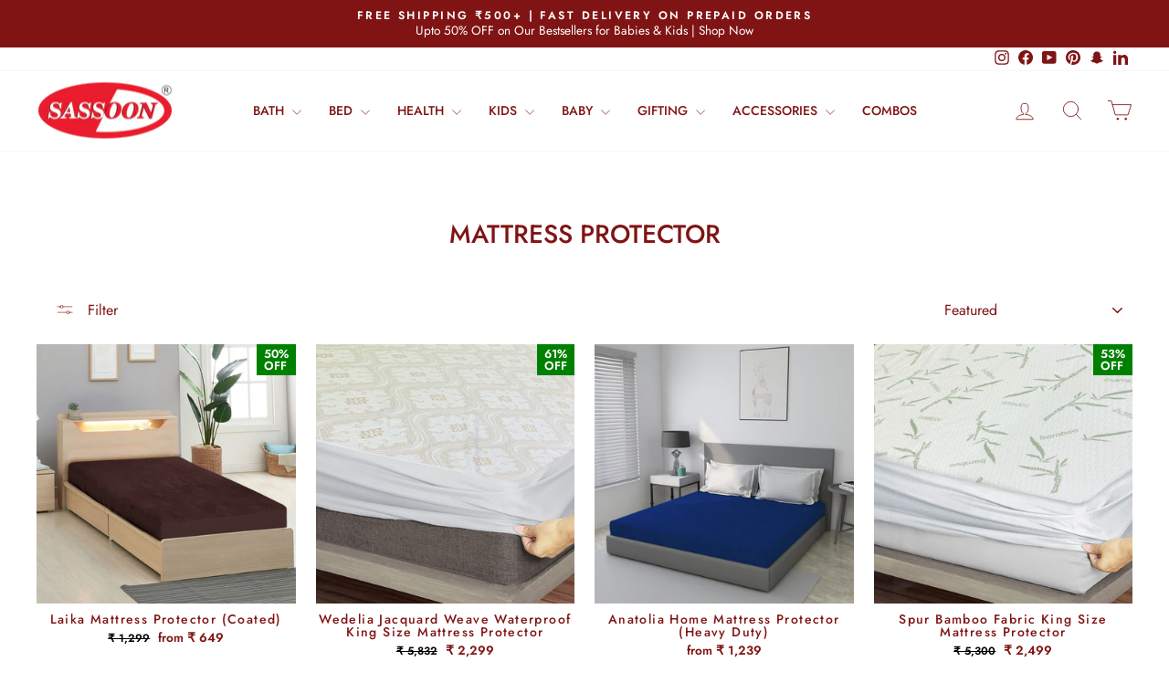

--- FILE ---
content_type: text/html; charset=utf-8
request_url: https://sassoon.co/collections/mattress-protector/mattress-protector
body_size: 41832
content:
<meta name="google-site-verification" content="ey1ui7LyLA6XL81DfES2fz_amI4aJJUy1hq5MkGMxRE" />

<!doctype html>
<html class="no-js" lang="en" dir="ltr">
<head>
  <meta charset="utf-8">
  <meta http-equiv="X-UA-Compatible" content="IE=edge,chrome=1">
  <meta name="viewport" content="width=device-width,initial-scale=1">
  <meta name="theme-color" content="#801414">
  <link rel="canonical" href="https://sassoon.co/collections/mattress-protector/mattress-protector">
  <link rel="preconnect" href="https://cdn.shopify.com" crossorigin>
  <link rel="preconnect" href="https://fonts.shopifycdn.com" crossorigin>
  <link rel="dns-prefetch" href="https://productreviews.shopifycdn.com">
  <link rel="dns-prefetch" href="https://ajax.googleapis.com">
  <link rel="dns-prefetch" href="https://maps.googleapis.com">
  <link rel="dns-prefetch" href="https://maps.gstatic.com"><link rel="shortcut icon" href="//sassoon.co/cdn/shop/files/Sassoon-fabicon-2023_d4c6ff7b-e581-4f89-aba4-f943e7dcd41b_32x32.png?v=1682057750" type="image/png" /><title>Buy 100% Waterproof Mattress Protector With All Sizes
 &ndash; Tagged &quot;Mattress Protector&quot;&ndash; Sassoon Fab 
</title>
<meta name="description" content="Premium quality waterproof mattress protector for double bed online at reasonable price in India. We have all sizes including mattress protector king size and queen size."><meta property="og:site_name" content="Sassoon Fab ">
  <meta property="og:url" content="https://sassoon.co/collections/mattress-protector/mattress-protector">
  <meta property="og:title" content="Buy 100% Waterproof Mattress Protector With All Sizes">
  <meta property="og:type" content="website">
  <meta property="og:description" content="Premium quality waterproof mattress protector for double bed online at reasonable price in India. We have all sizes including mattress protector king size and queen size."><meta property="og:image" content="http://sassoon.co/cdn/shop/collections/Untitled-6.jpg?v=1729236083">
    <meta property="og:image:secure_url" content="https://sassoon.co/cdn/shop/collections/Untitled-6.jpg?v=1729236083">
    <meta property="og:image:width" content="1500">
    <meta property="og:image:height" content="1500"><meta name="twitter:site" content="@">
  <meta name="twitter:card" content="summary_large_image">
  <meta name="twitter:title" content="Buy 100% Waterproof Mattress Protector With All Sizes">
  <meta name="twitter:description" content="Premium quality waterproof mattress protector for double bed online at reasonable price in India. We have all sizes including mattress protector king size and queen size.">
<style data-shopify>@font-face {
  font-family: Jost;
  font-weight: 500;
  font-style: normal;
  font-display: swap;
  src: url("//sassoon.co/cdn/fonts/jost/jost_n5.7c8497861ffd15f4e1284cd221f14658b0e95d61.woff2") format("woff2"),
       url("//sassoon.co/cdn/fonts/jost/jost_n5.fb6a06896db583cc2df5ba1b30d9c04383119dd9.woff") format("woff");
}

  @font-face {
  font-family: Jost;
  font-weight: 400;
  font-style: normal;
  font-display: swap;
  src: url("//sassoon.co/cdn/fonts/jost/jost_n4.d47a1b6347ce4a4c9f437608011273009d91f2b7.woff2") format("woff2"),
       url("//sassoon.co/cdn/fonts/jost/jost_n4.791c46290e672b3f85c3d1c651ef2efa3819eadd.woff") format("woff");
}


  @font-face {
  font-family: Jost;
  font-weight: 600;
  font-style: normal;
  font-display: swap;
  src: url("//sassoon.co/cdn/fonts/jost/jost_n6.ec1178db7a7515114a2d84e3dd680832b7af8b99.woff2") format("woff2"),
       url("//sassoon.co/cdn/fonts/jost/jost_n6.b1178bb6bdd3979fef38e103a3816f6980aeaff9.woff") format("woff");
}

  @font-face {
  font-family: Jost;
  font-weight: 400;
  font-style: italic;
  font-display: swap;
  src: url("//sassoon.co/cdn/fonts/jost/jost_i4.b690098389649750ada222b9763d55796c5283a5.woff2") format("woff2"),
       url("//sassoon.co/cdn/fonts/jost/jost_i4.fd766415a47e50b9e391ae7ec04e2ae25e7e28b0.woff") format("woff");
}

  @font-face {
  font-family: Jost;
  font-weight: 600;
  font-style: italic;
  font-display: swap;
  src: url("//sassoon.co/cdn/fonts/jost/jost_i6.9af7e5f39e3a108c08f24047a4276332d9d7b85e.woff2") format("woff2"),
       url("//sassoon.co/cdn/fonts/jost/jost_i6.2bf310262638f998ed206777ce0b9a3b98b6fe92.woff") format("woff");
}

</style><link href="//sassoon.co/cdn/shop/t/45/assets/theme.css?v=12050718460732754121753103655" rel="stylesheet" type="text/css" media="all" />
<style data-shopify>:root {
    --typeHeaderPrimary: Jost;
    --typeHeaderFallback: sans-serif;
    --typeHeaderSize: 28px;
    --typeHeaderWeight: 500;
    --typeHeaderLineHeight: 1.2;
    --typeHeaderSpacing: 0.0em;

    --typeBasePrimary:Jost;
    --typeBaseFallback:sans-serif;
    --typeBaseSize: 16px;
    --typeBaseWeight: 400;
    --typeBaseSpacing: 0.0em;
    --typeBaseLineHeight: 1.3;
    --typeBaselineHeightMinus01: 1.2;

    --typeCollectionTitle: 15px;

    --iconWeight: 2px;
    --iconLinecaps: round;

    
        --buttonRadius: 50px;
    

    --colorGridOverlayOpacity: 0.1;
    }

    .placeholder-content {
    background-image: linear-gradient(100deg, #ffffff 40%, #f7f7f7 63%, #ffffff 79%);
    }</style><script>
    document.documentElement.className = document.documentElement.className.replace('no-js', 'js');

    window.theme = window.theme || {};
    theme.routes = {
      home: "/",
      cart: "/cart.js",
      cartPage: "/cart",
      cartAdd: "/cart/add.js",
      cartChange: "/cart/change.js",
      search: "/search",
      predictiveSearch: "/search/suggest"
    };
    theme.strings = {
      soldOut: "Restocking Soon",
      unavailable: "Unavailable",
      inStockLabel: "In stock, ready to ship",
      oneStockLabel: "Low stock - [count] item left",
      otherStockLabel: "Low stock - [count] items left",
      willNotShipUntil: "Ready to ship [date]",
      willBeInStockAfter: "Back in stock [date]",
      waitingForStock: "Backordered, shipping soon",
      savePrice: "Save [saved_amount]",
      cartEmpty: "Your cart is currently empty.",
      cartTermsConfirmation: "You must agree with the terms and conditions of sales to check out",
      searchCollections: "Collections",
      searchPages: "Pages",
      searchArticles: "Articles",
      productFrom: "from ",
      maxQuantity: "You can only have [quantity] of [title] in your cart."
    };
    theme.settings = {
      cartType: "drawer",
      isCustomerTemplate: false,
      moneyFormat: "₹ {{amount_no_decimals}}",
      saveType: "percent",
      productImageSize: "square",
      productImageCover: false,
      predictiveSearch: true,
      predictiveSearchType: null,
      predictiveSearchVendor: false,
      predictiveSearchPrice: false,
      quickView: true,
      themeName: 'Impulse',
      themeVersion: "7.5.2"
    };
  </script>

  <script>window.performance && window.performance.mark && window.performance.mark('shopify.content_for_header.start');</script><meta name="google-site-verification" content="5_xyxaynPTPmaSb2kal6zNRIEu5aI_jRnYzgrhYDvSQ">
<meta id="shopify-digital-wallet" name="shopify-digital-wallet" content="/52707950750/digital_wallets/dialog">
<link rel="alternate" type="application/atom+xml" title="Feed" href="/collections/mattress-protector/mattress-protector.atom" />
<link rel="alternate" type="application/json+oembed" href="https://sassoon.co/collections/mattress-protector/mattress-protector.oembed">
<script async="async" src="/checkouts/internal/preloads.js?locale=en-IN"></script>
<script id="shopify-features" type="application/json">{"accessToken":"e415426a3e6aef3b6a81c624d0841dd3","betas":["rich-media-storefront-analytics"],"domain":"sassoon.co","predictiveSearch":true,"shopId":52707950750,"locale":"en"}</script>
<script>var Shopify = Shopify || {};
Shopify.shop = "sassoonfab.myshopify.com";
Shopify.locale = "en";
Shopify.currency = {"active":"INR","rate":"1.0"};
Shopify.country = "IN";
Shopify.theme = {"name":"LMC ","id":144842260638,"schema_name":"Impulse","schema_version":"7.5.2","theme_store_id":857,"role":"main"};
Shopify.theme.handle = "null";
Shopify.theme.style = {"id":null,"handle":null};
Shopify.cdnHost = "sassoon.co/cdn";
Shopify.routes = Shopify.routes || {};
Shopify.routes.root = "/";</script>
<script type="module">!function(o){(o.Shopify=o.Shopify||{}).modules=!0}(window);</script>
<script>!function(o){function n(){var o=[];function n(){o.push(Array.prototype.slice.apply(arguments))}return n.q=o,n}var t=o.Shopify=o.Shopify||{};t.loadFeatures=n(),t.autoloadFeatures=n()}(window);</script>
<script id="shop-js-analytics" type="application/json">{"pageType":"collection"}</script>
<script defer="defer" async type="module" src="//sassoon.co/cdn/shopifycloud/shop-js/modules/v2/client.init-shop-cart-sync_IZsNAliE.en.esm.js"></script>
<script defer="defer" async type="module" src="//sassoon.co/cdn/shopifycloud/shop-js/modules/v2/chunk.common_0OUaOowp.esm.js"></script>
<script type="module">
  await import("//sassoon.co/cdn/shopifycloud/shop-js/modules/v2/client.init-shop-cart-sync_IZsNAliE.en.esm.js");
await import("//sassoon.co/cdn/shopifycloud/shop-js/modules/v2/chunk.common_0OUaOowp.esm.js");

  window.Shopify.SignInWithShop?.initShopCartSync?.({"fedCMEnabled":true,"windoidEnabled":true});

</script>
<script>(function() {
  var isLoaded = false;
  function asyncLoad() {
    if (isLoaded) return;
    isLoaded = true;
    var urls = ["https:\/\/rio.pwztag.com\/rio.js?shop=sassoonfab.myshopify.com","https:\/\/chimpstatic.com\/mcjs-connected\/js\/users\/4a603385d7b06d2a70977b617\/4e88fb3c3ebf0bf5fd81045f7.js?shop=sassoonfab.myshopify.com","https:\/\/s3.ap-south-1.amazonaws.com\/media.intelliticks.com\/company\/2xLWPNeasBaqTp8kN_c\/shopify\/qr-snippet.js?shop=sassoonfab.myshopify.com","https:\/\/s3.ap-south-1.amazonaws.com\/media.intelliticks.com\/company\/2xLWPNeasBaqTp8kN_c\/shopify\/qr-tracking.js?shop=sassoonfab.myshopify.com","https:\/\/loox.io\/widget\/Wt_xRyMt5z\/loox.1714115510168.js?shop=sassoonfab.myshopify.com","https:\/\/cdn.nfcube.com\/instafeed-effac437a12b002873aff00d1b5023b5.js?shop=sassoonfab.myshopify.com","https:\/\/s3.ap-south-1.amazonaws.com\/media.intelliticks.com\/company\/2xLWPNeasBaqTp8kN_c\/shopify\/qr-optin-popup_rucCJDqfNexcNs55S_oi.js?shop=sassoonfab.myshopify.com"];
    for (var i = 0; i < urls.length; i++) {
      var s = document.createElement('script');
      s.type = 'text/javascript';
      s.async = true;
      s.src = urls[i];
      var x = document.getElementsByTagName('script')[0];
      x.parentNode.insertBefore(s, x);
    }
  };
  if(window.attachEvent) {
    window.attachEvent('onload', asyncLoad);
  } else {
    window.addEventListener('load', asyncLoad, false);
  }
})();</script>
<script id="__st">var __st={"a":52707950750,"offset":19800,"reqid":"6baf8de9-fef0-4ef0-b981-e7b32827ee06-1768368365","pageurl":"sassoon.co\/collections\/mattress-protector\/mattress-protector","u":"0dce6f9fa132","p":"collection","rtyp":"collection","rid":284190703774};</script>
<script>window.ShopifyPaypalV4VisibilityTracking = true;</script>
<script id="captcha-bootstrap">!function(){'use strict';const t='contact',e='account',n='new_comment',o=[[t,t],['blogs',n],['comments',n],[t,'customer']],c=[[e,'customer_login'],[e,'guest_login'],[e,'recover_customer_password'],[e,'create_customer']],r=t=>t.map((([t,e])=>`form[action*='/${t}']:not([data-nocaptcha='true']) input[name='form_type'][value='${e}']`)).join(','),a=t=>()=>t?[...document.querySelectorAll(t)].map((t=>t.form)):[];function s(){const t=[...o],e=r(t);return a(e)}const i='password',u='form_key',d=['recaptcha-v3-token','g-recaptcha-response','h-captcha-response',i],f=()=>{try{return window.sessionStorage}catch{return}},m='__shopify_v',_=t=>t.elements[u];function p(t,e,n=!1){try{const o=window.sessionStorage,c=JSON.parse(o.getItem(e)),{data:r}=function(t){const{data:e,action:n}=t;return t[m]||n?{data:e,action:n}:{data:t,action:n}}(c);for(const[e,n]of Object.entries(r))t.elements[e]&&(t.elements[e].value=n);n&&o.removeItem(e)}catch(o){console.error('form repopulation failed',{error:o})}}const l='form_type',E='cptcha';function T(t){t.dataset[E]=!0}const w=window,h=w.document,L='Shopify',v='ce_forms',y='captcha';let A=!1;((t,e)=>{const n=(g='f06e6c50-85a8-45c8-87d0-21a2b65856fe',I='https://cdn.shopify.com/shopifycloud/storefront-forms-hcaptcha/ce_storefront_forms_captcha_hcaptcha.v1.5.2.iife.js',D={infoText:'Protected by hCaptcha',privacyText:'Privacy',termsText:'Terms'},(t,e,n)=>{const o=w[L][v],c=o.bindForm;if(c)return c(t,g,e,D).then(n);var r;o.q.push([[t,g,e,D],n]),r=I,A||(h.body.append(Object.assign(h.createElement('script'),{id:'captcha-provider',async:!0,src:r})),A=!0)});var g,I,D;w[L]=w[L]||{},w[L][v]=w[L][v]||{},w[L][v].q=[],w[L][y]=w[L][y]||{},w[L][y].protect=function(t,e){n(t,void 0,e),T(t)},Object.freeze(w[L][y]),function(t,e,n,w,h,L){const[v,y,A,g]=function(t,e,n){const i=e?o:[],u=t?c:[],d=[...i,...u],f=r(d),m=r(i),_=r(d.filter((([t,e])=>n.includes(e))));return[a(f),a(m),a(_),s()]}(w,h,L),I=t=>{const e=t.target;return e instanceof HTMLFormElement?e:e&&e.form},D=t=>v().includes(t);t.addEventListener('submit',(t=>{const e=I(t);if(!e)return;const n=D(e)&&!e.dataset.hcaptchaBound&&!e.dataset.recaptchaBound,o=_(e),c=g().includes(e)&&(!o||!o.value);(n||c)&&t.preventDefault(),c&&!n&&(function(t){try{if(!f())return;!function(t){const e=f();if(!e)return;const n=_(t);if(!n)return;const o=n.value;o&&e.removeItem(o)}(t);const e=Array.from(Array(32),(()=>Math.random().toString(36)[2])).join('');!function(t,e){_(t)||t.append(Object.assign(document.createElement('input'),{type:'hidden',name:u})),t.elements[u].value=e}(t,e),function(t,e){const n=f();if(!n)return;const o=[...t.querySelectorAll(`input[type='${i}']`)].map((({name:t})=>t)),c=[...d,...o],r={};for(const[a,s]of new FormData(t).entries())c.includes(a)||(r[a]=s);n.setItem(e,JSON.stringify({[m]:1,action:t.action,data:r}))}(t,e)}catch(e){console.error('failed to persist form',e)}}(e),e.submit())}));const S=(t,e)=>{t&&!t.dataset[E]&&(n(t,e.some((e=>e===t))),T(t))};for(const o of['focusin','change'])t.addEventListener(o,(t=>{const e=I(t);D(e)&&S(e,y())}));const B=e.get('form_key'),M=e.get(l),P=B&&M;t.addEventListener('DOMContentLoaded',(()=>{const t=y();if(P)for(const e of t)e.elements[l].value===M&&p(e,B);[...new Set([...A(),...v().filter((t=>'true'===t.dataset.shopifyCaptcha))])].forEach((e=>S(e,t)))}))}(h,new URLSearchParams(w.location.search),n,t,e,['guest_login'])})(!0,!0)}();</script>
<script integrity="sha256-4kQ18oKyAcykRKYeNunJcIwy7WH5gtpwJnB7kiuLZ1E=" data-source-attribution="shopify.loadfeatures" defer="defer" src="//sassoon.co/cdn/shopifycloud/storefront/assets/storefront/load_feature-a0a9edcb.js" crossorigin="anonymous"></script>
<script data-source-attribution="shopify.dynamic_checkout.dynamic.init">var Shopify=Shopify||{};Shopify.PaymentButton=Shopify.PaymentButton||{isStorefrontPortableWallets:!0,init:function(){window.Shopify.PaymentButton.init=function(){};var t=document.createElement("script");t.src="https://sassoon.co/cdn/shopifycloud/portable-wallets/latest/portable-wallets.en.js",t.type="module",document.head.appendChild(t)}};
</script>
<script data-source-attribution="shopify.dynamic_checkout.buyer_consent">
  function portableWalletsHideBuyerConsent(e){var t=document.getElementById("shopify-buyer-consent"),n=document.getElementById("shopify-subscription-policy-button");t&&n&&(t.classList.add("hidden"),t.setAttribute("aria-hidden","true"),n.removeEventListener("click",e))}function portableWalletsShowBuyerConsent(e){var t=document.getElementById("shopify-buyer-consent"),n=document.getElementById("shopify-subscription-policy-button");t&&n&&(t.classList.remove("hidden"),t.removeAttribute("aria-hidden"),n.addEventListener("click",e))}window.Shopify?.PaymentButton&&(window.Shopify.PaymentButton.hideBuyerConsent=portableWalletsHideBuyerConsent,window.Shopify.PaymentButton.showBuyerConsent=portableWalletsShowBuyerConsent);
</script>
<script data-source-attribution="shopify.dynamic_checkout.cart.bootstrap">document.addEventListener("DOMContentLoaded",(function(){function t(){return document.querySelector("shopify-accelerated-checkout-cart, shopify-accelerated-checkout")}if(t())Shopify.PaymentButton.init();else{new MutationObserver((function(e,n){t()&&(Shopify.PaymentButton.init(),n.disconnect())})).observe(document.body,{childList:!0,subtree:!0})}}));
</script>

<script>window.performance && window.performance.mark && window.performance.mark('shopify.content_for_header.end');</script>

  <script src="//sassoon.co/cdn/shop/t/45/assets/vendor-scripts-v11.js" defer="defer"></script><script src="//sassoon.co/cdn/shop/t/45/assets/theme.js?v=5752361098415077631752821774" defer="defer"></script>
<!-- BEGIN app block: shopify://apps/variant-image-wizard-swatch/blocks/app-embed/66205c03-f474-4e2c-b275-0a2806eeac16 -->

<!-- END app block --><!-- BEGIN app block: shopify://apps/swatch-king/blocks/variant-swatch-king/0850b1e4-ba30-4a0d-a8f4-f9a939276d7d -->


















































  <script>
    window.vsk_data = function(){
      return {
        "block_collection_settings": {"alignment":"left","enable":true,"swatch_location":"After image","switch_on_hover":true,"preselect_variant":true,"current_template":"collection"},
        "currency": "INR",
        "currency_symbol": "₹",
        "primary_locale": "en",
        "localized_string": {},
        "app_setting_styles": {"products_swatch_presentation":{"slide_left_button_svg":"","slide_right_button_svg":""},"collections_swatch_presentation":{"minified":false,"minified_products":false,"minified_template":"+{count}","slide_left_button_svg":"","minified_display_count":[3,6],"slide_right_button_svg":""}},
        "app_setting": {"display_logs":false,"default_preset":16388,"pre_hide_strategy":"hide-all-theme-selectors","swatch_url_source":"cdn","product_data_source":"storefront"},
        "app_setting_config": {"app_execution_strategy":"all","collections_options_disabled":null,"default_swatch_image":"","do_not_select_an_option":{"text":"Select a {{ option_name }}","status":true,"control_add_to_cart":true,"allow_virtual_trigger":true,"make_a_selection_text":"Select a {{ option_name }}","auto_select_options_list":[]},"history_free_group_navigation":false,"notranslate":false,"products_options_disabled":null,"size_chart":{"type":"theme","labels":"size,sizes,taille,größe,tamanho,tamaño,koko,サイズ","position":"right","size_chart_app":"","size_chart_app_css":"","size_chart_app_selector":""},"session_storage_timeout_seconds":60,"enable_swatch":{"cart":{"enable_on_cart_product_grid":true,"enable_on_cart_featured_product":true},"home":{"enable_on_home_product_grid":true,"enable_on_home_featured_product":true},"pages":{"enable_on_custom_product_grid":true,"enable_on_custom_featured_product":true},"article":{"enable_on_article_product_grid":true,"enable_on_article_featured_product":true},"products":{"enable_on_main_product":true,"enable_on_product_grid":true},"collections":{"enable_on_collection_quick_view":true,"enable_on_collection_product_grid":true},"list_collections":{"enable_on_list_collection_quick_view":true,"enable_on_list_collection_product_grid":true}},"product_template":{"group_swatches":true,"variant_swatches":true},"product_batch_size":250,"use_optimized_urls":true,"enable_error_tracking":false,"enable_event_tracking":false,"preset_badge":{"order":[{"name":"sold_out","order":0},{"name":"sale","order":1},{"name":"new","order":2}],"new_badge_text":"NEW","new_badge_color":"#FFFFFF","sale_badge_text":"{{percentage_save}}","sale_badge_color":"#FFFFFF","new_badge_bg_color":"#121212D1","sale_badge_bg_color":"#D91C01D1","sold_out_badge_text":"Restocking Soon","sold_out_badge_color":"#AE2626","new_show_when_all_same":false,"sale_show_when_all_same":false,"sold_out_badge_bg_color":"#BBBBBBD1","new_product_max_duration":90,"sold_out_show_when_all_same":false,"min_price_diff_for_sale_badge":5}},
        "theme_settings_map": {"144842260638":16257,"146286182558":385600,"149675212958":16257,"147984908446":16257},
        "theme_settings": {"16257":{"id":16257,"configurations":{"products":{"theme_type":"dawn","swatch_root":{"position":"before","selector":".variant-wrapper, .product-block[data-dynamic-variants-enabled]","groups_selector":"","section_selector":".modal--is-active [id*=\"ProductSection\"], [data-section-type=\"product-template\"]:not(.is-modal), [data-section-type=\"product\"]:not(.is-modal)","secondary_position":"","secondary_selector":"","use_section_as_root":true},"option_selectors":"input[data-variant-input], select[id*=\"SingleOptionSelector\"], .variant-input-wrap input","selectors_to_hide":[".variant-wrapper"],"json_data_selector":"","add_to_cart_selector":"[name=\"add\"]","custom_button_params":{"data":[{"value_attribute":"data-value","option_attribute":"data-name"}],"selected_selector":".active"},"option_index_attributes":["data-index","data-option-position","data-object","data-product-option","data-option-index","name"],"add_to_cart_text_selector":"[name=\"add\"]\u003espan","selectors_to_hide_override":"","add_to_cart_enabled_classes":"","add_to_cart_disabled_classes":""},"collections":{"grid_updates":[{"name":"On Sale","template":"\u003cdiv class=\"grid-product__tag grid-product__tag--sale\"{{display_on_available}} {{display_on_sale}}\u003e\u003cdiv class=\"grid-product__tag discount-badge\"style=\"background-color:green;color:#fff;font-weight:600;font-size:13px;padding:4px 8px;text-transform:uppercase\"\u003e{{percentage_difference}}% OFF\u003c\/div\u003e\u003c\/div\u003e","display_position":"top","display_selector":".grid-product__content","element_selector":".grid-product__tag--sale"},{"name":"Sold out","template":"\u003cdiv class=\"grid-product__tag grid-product__tag--sold-out\" {{display_on_sold_out}}\u003e\nRestocking Soon\u003c\/div\u003e","display_position":"top","display_selector":".grid-product__content","element_selector":".grid-product__tag--sold-out"},{"name":"price","template":"\u003cspan class=\"visually-hidden\"\u003eRegular price\u003c\/span\u003e\n\u003cspan class=\"grid-product__price--original\" {display_on_sale}\u003e{compare_at_price_with_format}\u003c\/span\u003e\n\u003cspan class=\"visually-hidden\" \u003e Sale  price\u003c\/span\u003e\n {price_with_format}\n","display_position":"replace","display_selector":".grid-product__price","element_selector":""}],"data_selectors":{"url":"a, .quick-product__btn","title":".grid-product__title","attributes":["data-product-id:pid"],"form_input":"input[name=\"id\"]","featured_image":"img.grid-product__image, .grid__image-ratio img","secondary_image":"div.grid-product__secondary-image[data-bgset], div.grid-product__secondary-image:not([data-bgset]) img "},"attribute_updates":[{"selector":null,"template":null,"attribute":null}],"selectors_to_hide":[".grid-product__colors"],"json_data_selector":"[sa-swatch-json]","swatch_root_selector":".grid__item.grid-product:not(.product-single__related .grid-product)","swatch_display_options":[{"label":"After image","position":"after","selector":".grid-product__image-mask"},{"label":"After price","position":"after","selector":".grid-product__price"},{"label":"After title","position":"after","selector":".grid-product__title"}]}},"settings":{"products":{"handleize":false,"init_deferred":false,"label_split_symbol":"—","size_chart_selector":"","persist_group_variant":true,"hide_single_value_option":"none"},"collections":{"layer_index":12,"display_label":false,"continuous_lookup":3000,"json_data_from_api":true,"label_split_symbol":"-","price_trailing_zeroes":true,"hide_single_value_option":"none"}},"custom_scripts":[],"custom_css":".grid-product__image-mask {opacity: 1 !important;}\r\n@media only screen and (max-width: 600px){.swatches-type-products .swatch-view{display: inline-block!important;}}","theme_store_ids":[857],"schema_theme_names":["Impulse"],"pre_hide_css_code":null},"385600":{"id":385600,"configurations":{"products":{"theme_type":"dawn","swatch_root":{"position":"before","selector":"variant-selects, variant-radios, [class*=\"product-form__noscript-wrapper\"], .product-form__quantity, gp-product-variants, [data-key=\"p-variants\"]","groups_selector":"","section_selector":".product.grid,.featured-product, gp-product","secondary_position":"","secondary_selector":"","use_section_as_root":true},"option_selectors":"gp-product-variants select, variant-selects select, variant-radios input, variant-selects input, [data-key=\"p-variants\"] select","selectors_to_hide":["variant-radios","gp-product-variants","[data-key=\"p-variants\"]","variant-selects"],"json_data_selector":"","add_to_cart_selector":"[name=\"add\"]","custom_button_params":{"data":[{"value_attribute":"data-value","option_attribute":"data-name"}],"selected_selector":".active"},"option_index_attributes":["data-index","data-option-position","data-object","data-product-option","data-option-index","name"],"add_to_cart_text_selector":"[name=\"add\"]\u003espan","selectors_to_hide_override":"","add_to_cart_enabled_classes":"","add_to_cart_disabled_classes":""},"collections":{"grid_updates":[{"name":"Sold out","template":"\u003cdiv class=\"card__badge\" {{ display_on_sold_out }}\u003e\u003cspan class=\"badge badge--bottom-left color-inverse\"\u003eSold out\u003c\/span\u003e\u003c\/div\u003e","display_position":"bottom","display_selector":".card__inner","element_selector":".card__badge .color-inverse"},{"name":"On Sale","template":"\u003cdiv class=\"card__badge bottom left\" {{ display_on_available }} {{ display_on_sale }}\u003e\n  \u003cspan class=\"badge badge--bottom-left color-accent-2\"\u003eSale\u003c\/span\u003e\n\u003c\/div\u003e","display_position":"replace","display_selector":".card__badge.bottom.left","element_selector":""},{"name":"price","template":"\u003cdiv class=\"price price--on-sale\"\u003e\n\u003cspan class=\"price-item price-item--regular\" {display_on_sale}\u003e{compare_at_price_with_format}\u003c\/span\u003e\n\u003cspan {display_on_sale}\u003e\u0026nbsp\u003c\/span\u003e\n\u003cspan class=\"price-item price-item--sale\" \u003e{price_with_format}\u003c\/span\u003e\n\u003c\/div\u003e","display_position":"replace","display_selector":".price","element_selector":""},{"name":"Vendor","template":"{{vendor}}","display_position":"replace","display_selector":".caption-with-letter-spacing","element_selector":""}],"data_selectors":{"url":"a","title":".card__heading.h5 a","attributes":[],"form_input":"[name=\"id\"]","featured_image":".card__media img:nth-child(1)","secondary_image":".card__media img:nth-child(2)"},"attribute_updates":[{"selector":null,"template":null,"attribute":null}],"selectors_to_hide":[],"json_data_selector":"[sa-swatch-json]","swatch_root_selector":".collection .grid__item .card-wrapper, .product-recommendations .grid__item .card-wrapper, .collage__item--product, .related-products .grid__item .card-wrapper","swatch_display_options":[{"label":"After image","position":"after","selector":".card-wrapper .card__inner"},{"label":"After price","position":"after","selector":".price"},{"label":"After title","position":"after","selector":".card-information__text, h3.card__heading.h5"}]}},"settings":{"products":{"handleize":false,"init_deferred":false,"label_split_symbol":":","size_chart_selector":"","persist_group_variant":true,"hide_single_value_option":"none"},"collections":{"layer_index":12,"display_label":false,"continuous_lookup":3000,"json_data_from_api":true,"label_split_symbol":"-","price_trailing_zeroes":true,"hide_single_value_option":"none"}},"custom_scripts":[],"custom_css":"[swatch-generated] .card__information {overflow: auto;}","theme_store_ids":[887],"schema_theme_names":["Dawn"],"pre_hide_css_code":null},"16257":{"id":16257,"configurations":{"products":{"theme_type":"dawn","swatch_root":{"position":"before","selector":".variant-wrapper, .product-block[data-dynamic-variants-enabled]","groups_selector":"","section_selector":".modal--is-active [id*=\"ProductSection\"], [data-section-type=\"product-template\"]:not(.is-modal), [data-section-type=\"product\"]:not(.is-modal)","secondary_position":"","secondary_selector":"","use_section_as_root":true},"option_selectors":"input[data-variant-input], select[id*=\"SingleOptionSelector\"], .variant-input-wrap input","selectors_to_hide":[".variant-wrapper"],"json_data_selector":"","add_to_cart_selector":"[name=\"add\"]","custom_button_params":{"data":[{"value_attribute":"data-value","option_attribute":"data-name"}],"selected_selector":".active"},"option_index_attributes":["data-index","data-option-position","data-object","data-product-option","data-option-index","name"],"add_to_cart_text_selector":"[name=\"add\"]\u003espan","selectors_to_hide_override":"","add_to_cart_enabled_classes":"","add_to_cart_disabled_classes":""},"collections":{"grid_updates":[{"name":"On Sale","template":"\u003cdiv class=\"grid-product__tag grid-product__tag--sale\"{{display_on_available}} {{display_on_sale}}\u003e\u003cdiv class=\"grid-product__tag discount-badge\"style=\"background-color:green;color:#fff;font-weight:600;font-size:13px;padding:4px 8px;text-transform:uppercase\"\u003e{{percentage_difference}}% OFF\u003c\/div\u003e\u003c\/div\u003e","display_position":"top","display_selector":".grid-product__content","element_selector":".grid-product__tag--sale"},{"name":"Sold out","template":"\u003cdiv class=\"grid-product__tag grid-product__tag--sold-out\" {{display_on_sold_out}}\u003e\nRestocking Soon\u003c\/div\u003e","display_position":"top","display_selector":".grid-product__content","element_selector":".grid-product__tag--sold-out"},{"name":"price","template":"\u003cspan class=\"visually-hidden\"\u003eRegular price\u003c\/span\u003e\n\u003cspan class=\"grid-product__price--original\" {display_on_sale}\u003e{compare_at_price_with_format}\u003c\/span\u003e\n\u003cspan class=\"visually-hidden\" \u003e Sale  price\u003c\/span\u003e\n {price_with_format}\n","display_position":"replace","display_selector":".grid-product__price","element_selector":""}],"data_selectors":{"url":"a, .quick-product__btn","title":".grid-product__title","attributes":["data-product-id:pid"],"form_input":"input[name=\"id\"]","featured_image":"img.grid-product__image, .grid__image-ratio img","secondary_image":"div.grid-product__secondary-image[data-bgset], div.grid-product__secondary-image:not([data-bgset]) img "},"attribute_updates":[{"selector":null,"template":null,"attribute":null}],"selectors_to_hide":[".grid-product__colors"],"json_data_selector":"[sa-swatch-json]","swatch_root_selector":".grid__item.grid-product:not(.product-single__related .grid-product)","swatch_display_options":[{"label":"After image","position":"after","selector":".grid-product__image-mask"},{"label":"After price","position":"after","selector":".grid-product__price"},{"label":"After title","position":"after","selector":".grid-product__title"}]}},"settings":{"products":{"handleize":false,"init_deferred":false,"label_split_symbol":"—","size_chart_selector":"","persist_group_variant":true,"hide_single_value_option":"none"},"collections":{"layer_index":12,"display_label":false,"continuous_lookup":3000,"json_data_from_api":true,"label_split_symbol":"-","price_trailing_zeroes":true,"hide_single_value_option":"none"}},"custom_scripts":[],"custom_css":".grid-product__image-mask {opacity: 1 !important;}\r\n@media only screen and (max-width: 600px){.swatches-type-products .swatch-view{display: inline-block!important;}}","theme_store_ids":[857],"schema_theme_names":["Impulse"],"pre_hide_css_code":null},"16257":{"id":16257,"configurations":{"products":{"theme_type":"dawn","swatch_root":{"position":"before","selector":".variant-wrapper, .product-block[data-dynamic-variants-enabled]","groups_selector":"","section_selector":".modal--is-active [id*=\"ProductSection\"], [data-section-type=\"product-template\"]:not(.is-modal), [data-section-type=\"product\"]:not(.is-modal)","secondary_position":"","secondary_selector":"","use_section_as_root":true},"option_selectors":"input[data-variant-input], select[id*=\"SingleOptionSelector\"], .variant-input-wrap input","selectors_to_hide":[".variant-wrapper"],"json_data_selector":"","add_to_cart_selector":"[name=\"add\"]","custom_button_params":{"data":[{"value_attribute":"data-value","option_attribute":"data-name"}],"selected_selector":".active"},"option_index_attributes":["data-index","data-option-position","data-object","data-product-option","data-option-index","name"],"add_to_cart_text_selector":"[name=\"add\"]\u003espan","selectors_to_hide_override":"","add_to_cart_enabled_classes":"","add_to_cart_disabled_classes":""},"collections":{"grid_updates":[{"name":"On Sale","template":"\u003cdiv class=\"grid-product__tag grid-product__tag--sale\"{{display_on_available}} {{display_on_sale}}\u003e\u003cdiv class=\"grid-product__tag discount-badge\"style=\"background-color:green;color:#fff;font-weight:600;font-size:13px;padding:4px 8px;text-transform:uppercase\"\u003e{{percentage_difference}}% OFF\u003c\/div\u003e\u003c\/div\u003e","display_position":"top","display_selector":".grid-product__content","element_selector":".grid-product__tag--sale"},{"name":"Sold out","template":"\u003cdiv class=\"grid-product__tag grid-product__tag--sold-out\" {{display_on_sold_out}}\u003e\nRestocking Soon\u003c\/div\u003e","display_position":"top","display_selector":".grid-product__content","element_selector":".grid-product__tag--sold-out"},{"name":"price","template":"\u003cspan class=\"visually-hidden\"\u003eRegular price\u003c\/span\u003e\n\u003cspan class=\"grid-product__price--original\" {display_on_sale}\u003e{compare_at_price_with_format}\u003c\/span\u003e\n\u003cspan class=\"visually-hidden\" \u003e Sale  price\u003c\/span\u003e\n {price_with_format}\n","display_position":"replace","display_selector":".grid-product__price","element_selector":""}],"data_selectors":{"url":"a, .quick-product__btn","title":".grid-product__title","attributes":["data-product-id:pid"],"form_input":"input[name=\"id\"]","featured_image":"img.grid-product__image, .grid__image-ratio img","secondary_image":"div.grid-product__secondary-image[data-bgset], div.grid-product__secondary-image:not([data-bgset]) img "},"attribute_updates":[{"selector":null,"template":null,"attribute":null}],"selectors_to_hide":[".grid-product__colors"],"json_data_selector":"[sa-swatch-json]","swatch_root_selector":".grid__item.grid-product:not(.product-single__related .grid-product)","swatch_display_options":[{"label":"After image","position":"after","selector":".grid-product__image-mask"},{"label":"After price","position":"after","selector":".grid-product__price"},{"label":"After title","position":"after","selector":".grid-product__title"}]}},"settings":{"products":{"handleize":false,"init_deferred":false,"label_split_symbol":"—","size_chart_selector":"","persist_group_variant":true,"hide_single_value_option":"none"},"collections":{"layer_index":12,"display_label":false,"continuous_lookup":3000,"json_data_from_api":true,"label_split_symbol":"-","price_trailing_zeroes":true,"hide_single_value_option":"none"}},"custom_scripts":[],"custom_css":".grid-product__image-mask {opacity: 1 !important;}\r\n@media only screen and (max-width: 600px){.swatches-type-products .swatch-view{display: inline-block!important;}}","theme_store_ids":[857],"schema_theme_names":["Impulse"],"pre_hide_css_code":null}},
        "product_options": [{"id":439216,"name":"Prints","products_preset_id":null,"products_swatch":"first_variant_image","collections_preset_id":16381,"collections_swatch":"first_variant_image","trigger_action":"auto","mobile_products_preset_id":null,"mobile_products_swatch":"first_variant_image","mobile_collections_preset_id":16381,"mobile_collections_swatch":"first_variant_image","same_products_preset_for_mobile":true,"same_collections_preset_for_mobile":true},{"id":117598,"name":"Design","products_preset_id":630516,"products_swatch":"custom_swatch","collections_preset_id":null,"collections_swatch":"custom_swatch","trigger_action":"auto","mobile_products_preset_id":630516,"mobile_products_swatch":"custom_swatch","mobile_collections_preset_id":null,"mobile_collections_swatch":"custom_swatch","same_products_preset_for_mobile":true,"same_collections_preset_for_mobile":true},{"id":349475,"name":"Designs","products_preset_id":null,"products_swatch":"first_variant_image","collections_preset_id":16381,"collections_swatch":"first_variant_image","trigger_action":"auto","mobile_products_preset_id":null,"mobile_products_swatch":"first_variant_image","mobile_collections_preset_id":16381,"mobile_collections_swatch":"first_variant_image","same_products_preset_for_mobile":true,"same_collections_preset_for_mobile":true},{"id":253121,"name":"Style","products_preset_id":16382,"products_swatch":"first_variant_image","collections_preset_id":null,"collections_swatch":"first_variant_image","trigger_action":"auto","mobile_products_preset_id":16382,"mobile_products_swatch":"first_variant_image","mobile_collections_preset_id":null,"mobile_collections_swatch":"first_variant_image","same_products_preset_for_mobile":true,"same_collections_preset_for_mobile":true},{"id":370715,"name":"Pattern","products_preset_id":16382,"products_swatch":"first_variant_image","collections_preset_id":16381,"collections_swatch":"first_variant_image","trigger_action":"auto","mobile_products_preset_id":16382,"mobile_products_swatch":"first_variant_image","mobile_collections_preset_id":16381,"mobile_collections_swatch":"first_variant_image","same_products_preset_for_mobile":true,"same_collections_preset_for_mobile":true},{"id":117595,"name":"Color","products_preset_id":630516,"products_swatch":"custom_swatch","collections_preset_id":16386,"collections_swatch":"custom_swatch","trigger_action":"auto","mobile_products_preset_id":630516,"mobile_products_swatch":"custom_swatch","mobile_collections_preset_id":16386,"mobile_collections_swatch":"custom_swatch","same_products_preset_for_mobile":true,"same_collections_preset_for_mobile":true}],
        "swatch_dir": "vsk",
        "presets": {"1462388":{"id":1462388,"name":"Swatch circle in square - Mobile","params":{"hover":{"effect":"shadow","transform_type":true},"width":"37px","height":"37px","new_badge":{"enable":false},"arrow_mode":"mode_0","sale_badge":{"enable":false},"button_size":null,"migrated_to":11.39,"border_space":"1px","border_width":"0px","button_shape":null,"margin_right":"1px","preview_type":"variant_image","swatch_style":"slide","display_label":true,"badge_position":"outside_swatch","sold_out_badge":{"enable":false},"stock_out_type":"cross-out","background_size":"cover","mobile_arrow_mode":"mode_0","adjust_margin_right":false,"background_position":"top","last_swatch_preview":"half","mobile_swatch_style":"slide","option_value_display":"none","display_variant_label":true,"mobile_last_swatch_preview":"half"},"assoc_view_type":"swatch","apply_to":"products"},"1462385":{"id":1462385,"name":"Circular swatch - Mobile","params":{"hover":{"effect":"none","transform_type":false},"width":"32px","height":"32px","arrow_mode":"mode_0","button_size":null,"migrated_to":11.39,"border_space":"2px","border_width":"1px","button_shape":null,"margin_right":"1px","preview_type":"custom_image","swatch_style":"slide","display_label":false,"stock_out_type":"cross-out","background_size":"cover","mobile_arrow_mode":"mode_0","adjust_margin_right":true,"background_position":"top","last_swatch_preview":"half","minification_action":"do_nothing","mobile_swatch_style":"slide","option_value_display":"none","display_variant_label":true,"minification_template":"+{{count}}","swatch_minification_count":"3","mobile_last_swatch_preview":"half","minification_admin_template":""},"assoc_view_type":"swatch","apply_to":"collections"},"1462384":{"id":1462384,"name":"Old swatch - Mobile","params":{"hover":{"effect":"grow","transform_type":true},"width":"49px","height":"50px","new_badge":{"enable":false},"arrow_mode":"mode_1","sale_badge":{"enable":false},"button_size":null,"migrated_to":11.39,"swatch_size":"70px","border_space":"0px","border_width":"0px","button_shape":null,"margin_right":"2px","preview_type":"custom_image","swatch_style":"slide","display_label":true,"badge_position":"outside_swatch","sold_out_badge":{"enable":false},"stock_out_type":"grey-out","background_size":"cover","mobile_arrow_mode":"mode_1","adjust_margin_right":true,"background_position":"center","last_swatch_preview":"full","mobile_swatch_style":"slide","option_value_display":"tooltip","display_variant_label":true,"mobile_last_swatch_preview":"full"},"assoc_view_type":"swatch","apply_to":"products"},"1462383":{"id":1462383,"name":"Old swatches - Mobile","params":{"hover":{"effect":"glow","transform_type":false},"width":"32px","height":"32px","arrow_mode":"mode_0","button_size":null,"migrated_to":11.39,"swatch_size":"70px","border_space":"2px","border_width":"1px","button_shape":null,"margin_right":"1px","preview_type":"variant_image","swatch_style":"slide","display_label":false,"stock_out_type":"grey-out","background_size":"cover","mobile_arrow_mode":"mode_0","adjust_margin_right":true,"background_position":"center","last_swatch_preview":"half","minification_action":"do_nothing","mobile_swatch_style":"slide","option_value_display":"none","display_variant_label":true,"minification_template":"+{{count}}","swatch_minification_count":"3","mobile_last_swatch_preview":"half","minification_admin_template":""},"assoc_view_type":"swatch","apply_to":"collections"},"630516":{"id":630516,"name":"Swatch circle in square - Desktop","params":{"hover":{"effect":"shadow","transform_type":true},"width":"37px","height":"37px","new_badge":{"enable":false},"arrow_mode":"mode_1","sale_badge":{"enable":false},"migrated_to":11.39,"border_space":"1px","border_width":"0px","margin_right":"1px","preview_type":"variant_image","swatch_style":"slide","display_label":true,"badge_position":"outside_swatch","sold_out_badge":{"enable":false},"stock_out_type":"cross-out","background_size":"cover","mobile_arrow_mode":"mode_0","adjust_margin_right":false,"background_position":"top","last_swatch_preview":"full","mobile_swatch_style":"slide","option_value_display":"none","display_variant_label":true,"mobile_last_swatch_preview":"half"},"assoc_view_type":"swatch","apply_to":"products"},"16386":{"id":16386,"name":"Circular swatch - Desktop","params":{"hover":{"effect":"none","transform_type":false},"width":"32px","height":"32px","arrow_mode":"mode_2","migrated_to":11.39,"border_space":"2px","border_width":"1px","margin_right":"1px","preview_type":"custom_image","swatch_style":"slide","display_label":false,"stock_out_type":"cross-out","background_size":"cover","mobile_arrow_mode":"mode_0","adjust_margin_right":true,"background_position":"top","last_swatch_preview":"full","minification_action":"do_nothing","mobile_swatch_style":"slide","option_value_display":"none","display_variant_label":true,"minification_template":"+{{count}}","swatch_minification_count":"3","mobile_last_swatch_preview":"half","minification_admin_template":""},"assoc_view_type":"swatch","apply_to":"collections"},"16382":{"id":16382,"name":"Old swatch - Desktop","params":{"hover":{"effect":"grow","transform_type":true},"width":"49px","height":"50px","new_badge":{"enable":false},"arrow_mode":"mode_1","sale_badge":{"enable":false},"migrated_to":11.39,"swatch_size":"70px","border_space":"0px","border_width":"0px","margin_right":"2px","preview_type":"custom_image","swatch_style":"slide","display_label":true,"badge_position":"outside_swatch","sold_out_badge":{"enable":false},"stock_out_type":"grey-out","background_size":"cover","mobile_arrow_mode":"mode_1","adjust_margin_right":true,"background_position":"center","last_swatch_preview":"full","mobile_swatch_style":"slide","option_value_display":"tooltip","display_variant_label":true,"mobile_last_swatch_preview":"full"},"assoc_view_type":"swatch","apply_to":"products"},"16381":{"id":16381,"name":"Old swatches - Desktop","params":{"hover":{"effect":"glow","transform_type":false},"width":"32px","height":"32px","arrow_mode":"mode_2","migrated_to":11.39,"swatch_size":"70px","border_space":"2px","border_width":"1px","margin_right":"1px","preview_type":"variant_image","swatch_style":"slide","display_label":false,"stock_out_type":"grey-out","background_size":"cover","mobile_arrow_mode":"mode_0","adjust_margin_right":true,"background_position":"center","last_swatch_preview":"full","minification_action":"do_nothing","mobile_swatch_style":"slide","option_value_display":"none","display_variant_label":true,"minification_template":"+{{count}}","swatch_minification_count":"3","mobile_last_swatch_preview":"half","minification_admin_template":""},"assoc_view_type":"swatch","apply_to":"collections"},"1462387":{"id":1462387,"name":"Text only button - Mobile","params":{"hover":{"animation":"none"},"arrow_mode":"mode_0","button_size":null,"border_width":"2px","button_shape":null,"button_style":"stack","margin_right":"12px","preview_type":"small_values","display_label":false,"stock_out_type":"strike-out","mobile_arrow_mode":"mode_0","last_swatch_preview":null,"minification_action":"do_nothing","mobile_button_style":"stack","display_variant_label":false,"minification_template":"+{{count}}","swatch_minification_count":"3","minification_admin_template":""},"assoc_view_type":"button","apply_to":"collections"},"1462382":{"id":1462382,"name":"Old buttons - Mobile","params":{"hover":{"animation":"grow"},"width":"10px","min-width":"20px","arrow_mode":"mode_0","width_type":"auto","button_size":null,"button_type":"normal-button","price_badge":{"price_enabled":false},"border_width":"1px","button_shape":null,"button_style":"stack","margin_right":"12px","preview_type":"small_values","display_label":false,"stock_out_type":"grey-out","padding_vertical":"-0.8px","mobile_arrow_mode":"mode_0","last_swatch_preview":null,"minification_action":"do_nothing","mobile_button_style":"stack","display_variant_label":false,"minification_template":"+{{count}}","swatch_minification_count":"3","minification_admin_template":""},"assoc_view_type":"button","apply_to":"collections"},"16389":{"id":16389,"name":"Text only button - Desktop","params":{"hover":{"animation":"none"},"arrow_mode":"mode_2","border_width":"2px","button_style":"stack","margin_right":"12px","preview_type":"small_values","display_label":false,"stock_out_type":"strike-out","mobile_arrow_mode":"mode_0","minification_action":"do_nothing","mobile_button_style":"stack","display_variant_label":false,"minification_template":"+{{count}}","swatch_minification_count":"3","minification_admin_template":""},"assoc_view_type":"button","apply_to":"collections"},"16388":{"id":16388,"name":"Button pill - Desktop","params":{"hover":{"animation":"shadow"},"width":"10px","min-width":"20px","arrow_mode":"mode_1","width_type":"auto","button_type":"normal-button","price_badge":{"price_enabled":false},"border_width":"1px","button_style":"stack","margin_right":"12px","preview_type":"large_values","display_label":true,"stock_out_type":"strike-out","padding_vertical":"8.7px","mobile_arrow_mode":"mode_0","mobile_button_style":"stack","display_variant_label":false},"assoc_view_type":"button","apply_to":"products"},"16380":{"id":16380,"name":"Old buttons - Desktop","params":{"hover":{"animation":"grow"},"width":"10px","min-width":"20px","arrow_mode":"mode_2","width_type":"auto","button_type":"normal-button","price_badge":{"price_enabled":false},"border_width":"1px","button_style":"stack","margin_right":"12px","preview_type":"small_values","display_label":false,"stock_out_type":"grey-out","padding_vertical":"-0.8px","mobile_arrow_mode":"mode_0","minification_action":"do_nothing","mobile_button_style":"stack","display_variant_label":false,"minification_template":"+{{count}}","swatch_minification_count":"3","minification_admin_template":""},"assoc_view_type":"button","apply_to":"collections"},"1462386":{"id":1462386,"name":"Button pill - Mobile","params":{"hover":{"animation":"shadow"},"width":"10px","min-width":"20px","arrow_mode":"mode_0","width_type":"auto","button_size":null,"button_type":"normal-button","price_badge":{"price_enabled":false},"border_width":"1px","button_shape":null,"button_style":"stack","margin_right":"12px","preview_type":"large_values","display_label":true,"stock_out_type":"strike-out","padding_vertical":"8.7px","mobile_arrow_mode":"mode_0","last_swatch_preview":null,"mobile_button_style":"stack","display_variant_label":false},"assoc_view_type":"button","apply_to":"products"},"16384":{"id":16384,"name":"Old dropdowns","params":{"seperator":"","icon_style":"arrow","label_size":"14px","label_weight":"inherit","padding_left":"10px","display_label":true,"display_price":false,"display_style":"block","dropdown_type":"default","stock_out_type":"grey-out","label_padding_left":"0px","display_variant_label":false},"assoc_view_type":"drop_down","apply_to":"collections"},"630357":{"id":630357,"name":"Small swatch in dropdown","params":{"swatch_size":"34px","preview_type":"custom_image","display_label":true,"display_price":false,"display_style":"block","stock_out_type":"strike-out","background_size":"contain","background_position":"center"},"assoc_view_type":"swatch_drop_down","apply_to":"products"}},
        "storefront_key": "449b5c4f577f8692a195c0136c57d3ce",
        "lambda_cloudfront_url": "https://api.starapps.studio",
        "api_endpoints": null,
        "published_locales": [{"shop_locale":{"locale":"en","enabled":true,"primary":true,"published":true}}],
        "money_format": "₹ {{amount_no_decimals}}",
        "data_url_source": "",
        "published_theme_setting": "16257",
        "product_data_source": "storefront",
        "is_b2b": false,
        "inventory_config": {"config":{"message":"\u003cp style=\"color:red;\"\u003e🔥 🔥 Only {{inventory}} left\u003c\/p\u003e","alignment":"inherit","threshold":5},"localized_strings":{}},
        "show_groups": true,
        "app_block_enabled": true
      }
    }

    window.vskData = {
        "block_collection_settings": {"alignment":"left","enable":true,"swatch_location":"After image","switch_on_hover":true,"preselect_variant":true,"current_template":"collection"},
        "currency": "INR",
        "currency_symbol": "₹",
        "primary_locale": "en",
        "localized_string": {},
        "app_setting_styles": {"products_swatch_presentation":{"slide_left_button_svg":"","slide_right_button_svg":""},"collections_swatch_presentation":{"minified":false,"minified_products":false,"minified_template":"+{count}","slide_left_button_svg":"","minified_display_count":[3,6],"slide_right_button_svg":""}},
        "app_setting": {"display_logs":false,"default_preset":16388,"pre_hide_strategy":"hide-all-theme-selectors","swatch_url_source":"cdn","product_data_source":"storefront"},
        "app_setting_config": {"app_execution_strategy":"all","collections_options_disabled":null,"default_swatch_image":"","do_not_select_an_option":{"text":"Select a {{ option_name }}","status":true,"control_add_to_cart":true,"allow_virtual_trigger":true,"make_a_selection_text":"Select a {{ option_name }}","auto_select_options_list":[]},"history_free_group_navigation":false,"notranslate":false,"products_options_disabled":null,"size_chart":{"type":"theme","labels":"size,sizes,taille,größe,tamanho,tamaño,koko,サイズ","position":"right","size_chart_app":"","size_chart_app_css":"","size_chart_app_selector":""},"session_storage_timeout_seconds":60,"enable_swatch":{"cart":{"enable_on_cart_product_grid":true,"enable_on_cart_featured_product":true},"home":{"enable_on_home_product_grid":true,"enable_on_home_featured_product":true},"pages":{"enable_on_custom_product_grid":true,"enable_on_custom_featured_product":true},"article":{"enable_on_article_product_grid":true,"enable_on_article_featured_product":true},"products":{"enable_on_main_product":true,"enable_on_product_grid":true},"collections":{"enable_on_collection_quick_view":true,"enable_on_collection_product_grid":true},"list_collections":{"enable_on_list_collection_quick_view":true,"enable_on_list_collection_product_grid":true}},"product_template":{"group_swatches":true,"variant_swatches":true},"product_batch_size":250,"use_optimized_urls":true,"enable_error_tracking":false,"enable_event_tracking":false,"preset_badge":{"order":[{"name":"sold_out","order":0},{"name":"sale","order":1},{"name":"new","order":2}],"new_badge_text":"NEW","new_badge_color":"#FFFFFF","sale_badge_text":"{{percentage_save}}","sale_badge_color":"#FFFFFF","new_badge_bg_color":"#121212D1","sale_badge_bg_color":"#D91C01D1","sold_out_badge_text":"Restocking Soon","sold_out_badge_color":"#AE2626","new_show_when_all_same":false,"sale_show_when_all_same":false,"sold_out_badge_bg_color":"#BBBBBBD1","new_product_max_duration":90,"sold_out_show_when_all_same":false,"min_price_diff_for_sale_badge":5}},
        "theme_settings_map": {"144842260638":16257,"146286182558":385600,"149675212958":16257,"147984908446":16257},
        "theme_settings": {"16257":{"id":16257,"configurations":{"products":{"theme_type":"dawn","swatch_root":{"position":"before","selector":".variant-wrapper, .product-block[data-dynamic-variants-enabled]","groups_selector":"","section_selector":".modal--is-active [id*=\"ProductSection\"], [data-section-type=\"product-template\"]:not(.is-modal), [data-section-type=\"product\"]:not(.is-modal)","secondary_position":"","secondary_selector":"","use_section_as_root":true},"option_selectors":"input[data-variant-input], select[id*=\"SingleOptionSelector\"], .variant-input-wrap input","selectors_to_hide":[".variant-wrapper"],"json_data_selector":"","add_to_cart_selector":"[name=\"add\"]","custom_button_params":{"data":[{"value_attribute":"data-value","option_attribute":"data-name"}],"selected_selector":".active"},"option_index_attributes":["data-index","data-option-position","data-object","data-product-option","data-option-index","name"],"add_to_cart_text_selector":"[name=\"add\"]\u003espan","selectors_to_hide_override":"","add_to_cart_enabled_classes":"","add_to_cart_disabled_classes":""},"collections":{"grid_updates":[{"name":"On Sale","template":"\u003cdiv class=\"grid-product__tag grid-product__tag--sale\"{{display_on_available}} {{display_on_sale}}\u003e\u003cdiv class=\"grid-product__tag discount-badge\"style=\"background-color:green;color:#fff;font-weight:600;font-size:13px;padding:4px 8px;text-transform:uppercase\"\u003e{{percentage_difference}}% OFF\u003c\/div\u003e\u003c\/div\u003e","display_position":"top","display_selector":".grid-product__content","element_selector":".grid-product__tag--sale"},{"name":"Sold out","template":"\u003cdiv class=\"grid-product__tag grid-product__tag--sold-out\" {{display_on_sold_out}}\u003e\nRestocking Soon\u003c\/div\u003e","display_position":"top","display_selector":".grid-product__content","element_selector":".grid-product__tag--sold-out"},{"name":"price","template":"\u003cspan class=\"visually-hidden\"\u003eRegular price\u003c\/span\u003e\n\u003cspan class=\"grid-product__price--original\" {display_on_sale}\u003e{compare_at_price_with_format}\u003c\/span\u003e\n\u003cspan class=\"visually-hidden\" \u003e Sale  price\u003c\/span\u003e\n {price_with_format}\n","display_position":"replace","display_selector":".grid-product__price","element_selector":""}],"data_selectors":{"url":"a, .quick-product__btn","title":".grid-product__title","attributes":["data-product-id:pid"],"form_input":"input[name=\"id\"]","featured_image":"img.grid-product__image, .grid__image-ratio img","secondary_image":"div.grid-product__secondary-image[data-bgset], div.grid-product__secondary-image:not([data-bgset]) img "},"attribute_updates":[{"selector":null,"template":null,"attribute":null}],"selectors_to_hide":[".grid-product__colors"],"json_data_selector":"[sa-swatch-json]","swatch_root_selector":".grid__item.grid-product:not(.product-single__related .grid-product)","swatch_display_options":[{"label":"After image","position":"after","selector":".grid-product__image-mask"},{"label":"After price","position":"after","selector":".grid-product__price"},{"label":"After title","position":"after","selector":".grid-product__title"}]}},"settings":{"products":{"handleize":false,"init_deferred":false,"label_split_symbol":"—","size_chart_selector":"","persist_group_variant":true,"hide_single_value_option":"none"},"collections":{"layer_index":12,"display_label":false,"continuous_lookup":3000,"json_data_from_api":true,"label_split_symbol":"-","price_trailing_zeroes":true,"hide_single_value_option":"none"}},"custom_scripts":[],"custom_css":".grid-product__image-mask {opacity: 1 !important;}\r\n@media only screen and (max-width: 600px){.swatches-type-products .swatch-view{display: inline-block!important;}}","theme_store_ids":[857],"schema_theme_names":["Impulse"],"pre_hide_css_code":null},"385600":{"id":385600,"configurations":{"products":{"theme_type":"dawn","swatch_root":{"position":"before","selector":"variant-selects, variant-radios, [class*=\"product-form__noscript-wrapper\"], .product-form__quantity, gp-product-variants, [data-key=\"p-variants\"]","groups_selector":"","section_selector":".product.grid,.featured-product, gp-product","secondary_position":"","secondary_selector":"","use_section_as_root":true},"option_selectors":"gp-product-variants select, variant-selects select, variant-radios input, variant-selects input, [data-key=\"p-variants\"] select","selectors_to_hide":["variant-radios","gp-product-variants","[data-key=\"p-variants\"]","variant-selects"],"json_data_selector":"","add_to_cart_selector":"[name=\"add\"]","custom_button_params":{"data":[{"value_attribute":"data-value","option_attribute":"data-name"}],"selected_selector":".active"},"option_index_attributes":["data-index","data-option-position","data-object","data-product-option","data-option-index","name"],"add_to_cart_text_selector":"[name=\"add\"]\u003espan","selectors_to_hide_override":"","add_to_cart_enabled_classes":"","add_to_cart_disabled_classes":""},"collections":{"grid_updates":[{"name":"Sold out","template":"\u003cdiv class=\"card__badge\" {{ display_on_sold_out }}\u003e\u003cspan class=\"badge badge--bottom-left color-inverse\"\u003eSold out\u003c\/span\u003e\u003c\/div\u003e","display_position":"bottom","display_selector":".card__inner","element_selector":".card__badge .color-inverse"},{"name":"On Sale","template":"\u003cdiv class=\"card__badge bottom left\" {{ display_on_available }} {{ display_on_sale }}\u003e\n  \u003cspan class=\"badge badge--bottom-left color-accent-2\"\u003eSale\u003c\/span\u003e\n\u003c\/div\u003e","display_position":"replace","display_selector":".card__badge.bottom.left","element_selector":""},{"name":"price","template":"\u003cdiv class=\"price price--on-sale\"\u003e\n\u003cspan class=\"price-item price-item--regular\" {display_on_sale}\u003e{compare_at_price_with_format}\u003c\/span\u003e\n\u003cspan {display_on_sale}\u003e\u0026nbsp\u003c\/span\u003e\n\u003cspan class=\"price-item price-item--sale\" \u003e{price_with_format}\u003c\/span\u003e\n\u003c\/div\u003e","display_position":"replace","display_selector":".price","element_selector":""},{"name":"Vendor","template":"{{vendor}}","display_position":"replace","display_selector":".caption-with-letter-spacing","element_selector":""}],"data_selectors":{"url":"a","title":".card__heading.h5 a","attributes":[],"form_input":"[name=\"id\"]","featured_image":".card__media img:nth-child(1)","secondary_image":".card__media img:nth-child(2)"},"attribute_updates":[{"selector":null,"template":null,"attribute":null}],"selectors_to_hide":[],"json_data_selector":"[sa-swatch-json]","swatch_root_selector":".collection .grid__item .card-wrapper, .product-recommendations .grid__item .card-wrapper, .collage__item--product, .related-products .grid__item .card-wrapper","swatch_display_options":[{"label":"After image","position":"after","selector":".card-wrapper .card__inner"},{"label":"After price","position":"after","selector":".price"},{"label":"After title","position":"after","selector":".card-information__text, h3.card__heading.h5"}]}},"settings":{"products":{"handleize":false,"init_deferred":false,"label_split_symbol":":","size_chart_selector":"","persist_group_variant":true,"hide_single_value_option":"none"},"collections":{"layer_index":12,"display_label":false,"continuous_lookup":3000,"json_data_from_api":true,"label_split_symbol":"-","price_trailing_zeroes":true,"hide_single_value_option":"none"}},"custom_scripts":[],"custom_css":"[swatch-generated] .card__information {overflow: auto;}","theme_store_ids":[887],"schema_theme_names":["Dawn"],"pre_hide_css_code":null},"16257":{"id":16257,"configurations":{"products":{"theme_type":"dawn","swatch_root":{"position":"before","selector":".variant-wrapper, .product-block[data-dynamic-variants-enabled]","groups_selector":"","section_selector":".modal--is-active [id*=\"ProductSection\"], [data-section-type=\"product-template\"]:not(.is-modal), [data-section-type=\"product\"]:not(.is-modal)","secondary_position":"","secondary_selector":"","use_section_as_root":true},"option_selectors":"input[data-variant-input], select[id*=\"SingleOptionSelector\"], .variant-input-wrap input","selectors_to_hide":[".variant-wrapper"],"json_data_selector":"","add_to_cart_selector":"[name=\"add\"]","custom_button_params":{"data":[{"value_attribute":"data-value","option_attribute":"data-name"}],"selected_selector":".active"},"option_index_attributes":["data-index","data-option-position","data-object","data-product-option","data-option-index","name"],"add_to_cart_text_selector":"[name=\"add\"]\u003espan","selectors_to_hide_override":"","add_to_cart_enabled_classes":"","add_to_cart_disabled_classes":""},"collections":{"grid_updates":[{"name":"On Sale","template":"\u003cdiv class=\"grid-product__tag grid-product__tag--sale\"{{display_on_available}} {{display_on_sale}}\u003e\u003cdiv class=\"grid-product__tag discount-badge\"style=\"background-color:green;color:#fff;font-weight:600;font-size:13px;padding:4px 8px;text-transform:uppercase\"\u003e{{percentage_difference}}% OFF\u003c\/div\u003e\u003c\/div\u003e","display_position":"top","display_selector":".grid-product__content","element_selector":".grid-product__tag--sale"},{"name":"Sold out","template":"\u003cdiv class=\"grid-product__tag grid-product__tag--sold-out\" {{display_on_sold_out}}\u003e\nRestocking Soon\u003c\/div\u003e","display_position":"top","display_selector":".grid-product__content","element_selector":".grid-product__tag--sold-out"},{"name":"price","template":"\u003cspan class=\"visually-hidden\"\u003eRegular price\u003c\/span\u003e\n\u003cspan class=\"grid-product__price--original\" {display_on_sale}\u003e{compare_at_price_with_format}\u003c\/span\u003e\n\u003cspan class=\"visually-hidden\" \u003e Sale  price\u003c\/span\u003e\n {price_with_format}\n","display_position":"replace","display_selector":".grid-product__price","element_selector":""}],"data_selectors":{"url":"a, .quick-product__btn","title":".grid-product__title","attributes":["data-product-id:pid"],"form_input":"input[name=\"id\"]","featured_image":"img.grid-product__image, .grid__image-ratio img","secondary_image":"div.grid-product__secondary-image[data-bgset], div.grid-product__secondary-image:not([data-bgset]) img "},"attribute_updates":[{"selector":null,"template":null,"attribute":null}],"selectors_to_hide":[".grid-product__colors"],"json_data_selector":"[sa-swatch-json]","swatch_root_selector":".grid__item.grid-product:not(.product-single__related .grid-product)","swatch_display_options":[{"label":"After image","position":"after","selector":".grid-product__image-mask"},{"label":"After price","position":"after","selector":".grid-product__price"},{"label":"After title","position":"after","selector":".grid-product__title"}]}},"settings":{"products":{"handleize":false,"init_deferred":false,"label_split_symbol":"—","size_chart_selector":"","persist_group_variant":true,"hide_single_value_option":"none"},"collections":{"layer_index":12,"display_label":false,"continuous_lookup":3000,"json_data_from_api":true,"label_split_symbol":"-","price_trailing_zeroes":true,"hide_single_value_option":"none"}},"custom_scripts":[],"custom_css":".grid-product__image-mask {opacity: 1 !important;}\r\n@media only screen and (max-width: 600px){.swatches-type-products .swatch-view{display: inline-block!important;}}","theme_store_ids":[857],"schema_theme_names":["Impulse"],"pre_hide_css_code":null},"16257":{"id":16257,"configurations":{"products":{"theme_type":"dawn","swatch_root":{"position":"before","selector":".variant-wrapper, .product-block[data-dynamic-variants-enabled]","groups_selector":"","section_selector":".modal--is-active [id*=\"ProductSection\"], [data-section-type=\"product-template\"]:not(.is-modal), [data-section-type=\"product\"]:not(.is-modal)","secondary_position":"","secondary_selector":"","use_section_as_root":true},"option_selectors":"input[data-variant-input], select[id*=\"SingleOptionSelector\"], .variant-input-wrap input","selectors_to_hide":[".variant-wrapper"],"json_data_selector":"","add_to_cart_selector":"[name=\"add\"]","custom_button_params":{"data":[{"value_attribute":"data-value","option_attribute":"data-name"}],"selected_selector":".active"},"option_index_attributes":["data-index","data-option-position","data-object","data-product-option","data-option-index","name"],"add_to_cart_text_selector":"[name=\"add\"]\u003espan","selectors_to_hide_override":"","add_to_cart_enabled_classes":"","add_to_cart_disabled_classes":""},"collections":{"grid_updates":[{"name":"On Sale","template":"\u003cdiv class=\"grid-product__tag grid-product__tag--sale\"{{display_on_available}} {{display_on_sale}}\u003e\u003cdiv class=\"grid-product__tag discount-badge\"style=\"background-color:green;color:#fff;font-weight:600;font-size:13px;padding:4px 8px;text-transform:uppercase\"\u003e{{percentage_difference}}% OFF\u003c\/div\u003e\u003c\/div\u003e","display_position":"top","display_selector":".grid-product__content","element_selector":".grid-product__tag--sale"},{"name":"Sold out","template":"\u003cdiv class=\"grid-product__tag grid-product__tag--sold-out\" {{display_on_sold_out}}\u003e\nRestocking Soon\u003c\/div\u003e","display_position":"top","display_selector":".grid-product__content","element_selector":".grid-product__tag--sold-out"},{"name":"price","template":"\u003cspan class=\"visually-hidden\"\u003eRegular price\u003c\/span\u003e\n\u003cspan class=\"grid-product__price--original\" {display_on_sale}\u003e{compare_at_price_with_format}\u003c\/span\u003e\n\u003cspan class=\"visually-hidden\" \u003e Sale  price\u003c\/span\u003e\n {price_with_format}\n","display_position":"replace","display_selector":".grid-product__price","element_selector":""}],"data_selectors":{"url":"a, .quick-product__btn","title":".grid-product__title","attributes":["data-product-id:pid"],"form_input":"input[name=\"id\"]","featured_image":"img.grid-product__image, .grid__image-ratio img","secondary_image":"div.grid-product__secondary-image[data-bgset], div.grid-product__secondary-image:not([data-bgset]) img "},"attribute_updates":[{"selector":null,"template":null,"attribute":null}],"selectors_to_hide":[".grid-product__colors"],"json_data_selector":"[sa-swatch-json]","swatch_root_selector":".grid__item.grid-product:not(.product-single__related .grid-product)","swatch_display_options":[{"label":"After image","position":"after","selector":".grid-product__image-mask"},{"label":"After price","position":"after","selector":".grid-product__price"},{"label":"After title","position":"after","selector":".grid-product__title"}]}},"settings":{"products":{"handleize":false,"init_deferred":false,"label_split_symbol":"—","size_chart_selector":"","persist_group_variant":true,"hide_single_value_option":"none"},"collections":{"layer_index":12,"display_label":false,"continuous_lookup":3000,"json_data_from_api":true,"label_split_symbol":"-","price_trailing_zeroes":true,"hide_single_value_option":"none"}},"custom_scripts":[],"custom_css":".grid-product__image-mask {opacity: 1 !important;}\r\n@media only screen and (max-width: 600px){.swatches-type-products .swatch-view{display: inline-block!important;}}","theme_store_ids":[857],"schema_theme_names":["Impulse"],"pre_hide_css_code":null}},
        "product_options": [{"id":439216,"name":"Prints","products_preset_id":null,"products_swatch":"first_variant_image","collections_preset_id":16381,"collections_swatch":"first_variant_image","trigger_action":"auto","mobile_products_preset_id":null,"mobile_products_swatch":"first_variant_image","mobile_collections_preset_id":16381,"mobile_collections_swatch":"first_variant_image","same_products_preset_for_mobile":true,"same_collections_preset_for_mobile":true},{"id":117598,"name":"Design","products_preset_id":630516,"products_swatch":"custom_swatch","collections_preset_id":null,"collections_swatch":"custom_swatch","trigger_action":"auto","mobile_products_preset_id":630516,"mobile_products_swatch":"custom_swatch","mobile_collections_preset_id":null,"mobile_collections_swatch":"custom_swatch","same_products_preset_for_mobile":true,"same_collections_preset_for_mobile":true},{"id":349475,"name":"Designs","products_preset_id":null,"products_swatch":"first_variant_image","collections_preset_id":16381,"collections_swatch":"first_variant_image","trigger_action":"auto","mobile_products_preset_id":null,"mobile_products_swatch":"first_variant_image","mobile_collections_preset_id":16381,"mobile_collections_swatch":"first_variant_image","same_products_preset_for_mobile":true,"same_collections_preset_for_mobile":true},{"id":253121,"name":"Style","products_preset_id":16382,"products_swatch":"first_variant_image","collections_preset_id":null,"collections_swatch":"first_variant_image","trigger_action":"auto","mobile_products_preset_id":16382,"mobile_products_swatch":"first_variant_image","mobile_collections_preset_id":null,"mobile_collections_swatch":"first_variant_image","same_products_preset_for_mobile":true,"same_collections_preset_for_mobile":true},{"id":370715,"name":"Pattern","products_preset_id":16382,"products_swatch":"first_variant_image","collections_preset_id":16381,"collections_swatch":"first_variant_image","trigger_action":"auto","mobile_products_preset_id":16382,"mobile_products_swatch":"first_variant_image","mobile_collections_preset_id":16381,"mobile_collections_swatch":"first_variant_image","same_products_preset_for_mobile":true,"same_collections_preset_for_mobile":true},{"id":117595,"name":"Color","products_preset_id":630516,"products_swatch":"custom_swatch","collections_preset_id":16386,"collections_swatch":"custom_swatch","trigger_action":"auto","mobile_products_preset_id":630516,"mobile_products_swatch":"custom_swatch","mobile_collections_preset_id":16386,"mobile_collections_swatch":"custom_swatch","same_products_preset_for_mobile":true,"same_collections_preset_for_mobile":true}],
        "swatch_dir": "vsk",
        "presets": {"1462388":{"id":1462388,"name":"Swatch circle in square - Mobile","params":{"hover":{"effect":"shadow","transform_type":true},"width":"37px","height":"37px","new_badge":{"enable":false},"arrow_mode":"mode_0","sale_badge":{"enable":false},"button_size":null,"migrated_to":11.39,"border_space":"1px","border_width":"0px","button_shape":null,"margin_right":"1px","preview_type":"variant_image","swatch_style":"slide","display_label":true,"badge_position":"outside_swatch","sold_out_badge":{"enable":false},"stock_out_type":"cross-out","background_size":"cover","mobile_arrow_mode":"mode_0","adjust_margin_right":false,"background_position":"top","last_swatch_preview":"half","mobile_swatch_style":"slide","option_value_display":"none","display_variant_label":true,"mobile_last_swatch_preview":"half"},"assoc_view_type":"swatch","apply_to":"products"},"1462385":{"id":1462385,"name":"Circular swatch - Mobile","params":{"hover":{"effect":"none","transform_type":false},"width":"32px","height":"32px","arrow_mode":"mode_0","button_size":null,"migrated_to":11.39,"border_space":"2px","border_width":"1px","button_shape":null,"margin_right":"1px","preview_type":"custom_image","swatch_style":"slide","display_label":false,"stock_out_type":"cross-out","background_size":"cover","mobile_arrow_mode":"mode_0","adjust_margin_right":true,"background_position":"top","last_swatch_preview":"half","minification_action":"do_nothing","mobile_swatch_style":"slide","option_value_display":"none","display_variant_label":true,"minification_template":"+{{count}}","swatch_minification_count":"3","mobile_last_swatch_preview":"half","minification_admin_template":""},"assoc_view_type":"swatch","apply_to":"collections"},"1462384":{"id":1462384,"name":"Old swatch - Mobile","params":{"hover":{"effect":"grow","transform_type":true},"width":"49px","height":"50px","new_badge":{"enable":false},"arrow_mode":"mode_1","sale_badge":{"enable":false},"button_size":null,"migrated_to":11.39,"swatch_size":"70px","border_space":"0px","border_width":"0px","button_shape":null,"margin_right":"2px","preview_type":"custom_image","swatch_style":"slide","display_label":true,"badge_position":"outside_swatch","sold_out_badge":{"enable":false},"stock_out_type":"grey-out","background_size":"cover","mobile_arrow_mode":"mode_1","adjust_margin_right":true,"background_position":"center","last_swatch_preview":"full","mobile_swatch_style":"slide","option_value_display":"tooltip","display_variant_label":true,"mobile_last_swatch_preview":"full"},"assoc_view_type":"swatch","apply_to":"products"},"1462383":{"id":1462383,"name":"Old swatches - Mobile","params":{"hover":{"effect":"glow","transform_type":false},"width":"32px","height":"32px","arrow_mode":"mode_0","button_size":null,"migrated_to":11.39,"swatch_size":"70px","border_space":"2px","border_width":"1px","button_shape":null,"margin_right":"1px","preview_type":"variant_image","swatch_style":"slide","display_label":false,"stock_out_type":"grey-out","background_size":"cover","mobile_arrow_mode":"mode_0","adjust_margin_right":true,"background_position":"center","last_swatch_preview":"half","minification_action":"do_nothing","mobile_swatch_style":"slide","option_value_display":"none","display_variant_label":true,"minification_template":"+{{count}}","swatch_minification_count":"3","mobile_last_swatch_preview":"half","minification_admin_template":""},"assoc_view_type":"swatch","apply_to":"collections"},"630516":{"id":630516,"name":"Swatch circle in square - Desktop","params":{"hover":{"effect":"shadow","transform_type":true},"width":"37px","height":"37px","new_badge":{"enable":false},"arrow_mode":"mode_1","sale_badge":{"enable":false},"migrated_to":11.39,"border_space":"1px","border_width":"0px","margin_right":"1px","preview_type":"variant_image","swatch_style":"slide","display_label":true,"badge_position":"outside_swatch","sold_out_badge":{"enable":false},"stock_out_type":"cross-out","background_size":"cover","mobile_arrow_mode":"mode_0","adjust_margin_right":false,"background_position":"top","last_swatch_preview":"full","mobile_swatch_style":"slide","option_value_display":"none","display_variant_label":true,"mobile_last_swatch_preview":"half"},"assoc_view_type":"swatch","apply_to":"products"},"16386":{"id":16386,"name":"Circular swatch - Desktop","params":{"hover":{"effect":"none","transform_type":false},"width":"32px","height":"32px","arrow_mode":"mode_2","migrated_to":11.39,"border_space":"2px","border_width":"1px","margin_right":"1px","preview_type":"custom_image","swatch_style":"slide","display_label":false,"stock_out_type":"cross-out","background_size":"cover","mobile_arrow_mode":"mode_0","adjust_margin_right":true,"background_position":"top","last_swatch_preview":"full","minification_action":"do_nothing","mobile_swatch_style":"slide","option_value_display":"none","display_variant_label":true,"minification_template":"+{{count}}","swatch_minification_count":"3","mobile_last_swatch_preview":"half","minification_admin_template":""},"assoc_view_type":"swatch","apply_to":"collections"},"16382":{"id":16382,"name":"Old swatch - Desktop","params":{"hover":{"effect":"grow","transform_type":true},"width":"49px","height":"50px","new_badge":{"enable":false},"arrow_mode":"mode_1","sale_badge":{"enable":false},"migrated_to":11.39,"swatch_size":"70px","border_space":"0px","border_width":"0px","margin_right":"2px","preview_type":"custom_image","swatch_style":"slide","display_label":true,"badge_position":"outside_swatch","sold_out_badge":{"enable":false},"stock_out_type":"grey-out","background_size":"cover","mobile_arrow_mode":"mode_1","adjust_margin_right":true,"background_position":"center","last_swatch_preview":"full","mobile_swatch_style":"slide","option_value_display":"tooltip","display_variant_label":true,"mobile_last_swatch_preview":"full"},"assoc_view_type":"swatch","apply_to":"products"},"16381":{"id":16381,"name":"Old swatches - Desktop","params":{"hover":{"effect":"glow","transform_type":false},"width":"32px","height":"32px","arrow_mode":"mode_2","migrated_to":11.39,"swatch_size":"70px","border_space":"2px","border_width":"1px","margin_right":"1px","preview_type":"variant_image","swatch_style":"slide","display_label":false,"stock_out_type":"grey-out","background_size":"cover","mobile_arrow_mode":"mode_0","adjust_margin_right":true,"background_position":"center","last_swatch_preview":"full","minification_action":"do_nothing","mobile_swatch_style":"slide","option_value_display":"none","display_variant_label":true,"minification_template":"+{{count}}","swatch_minification_count":"3","mobile_last_swatch_preview":"half","minification_admin_template":""},"assoc_view_type":"swatch","apply_to":"collections"},"1462387":{"id":1462387,"name":"Text only button - Mobile","params":{"hover":{"animation":"none"},"arrow_mode":"mode_0","button_size":null,"border_width":"2px","button_shape":null,"button_style":"stack","margin_right":"12px","preview_type":"small_values","display_label":false,"stock_out_type":"strike-out","mobile_arrow_mode":"mode_0","last_swatch_preview":null,"minification_action":"do_nothing","mobile_button_style":"stack","display_variant_label":false,"minification_template":"+{{count}}","swatch_minification_count":"3","minification_admin_template":""},"assoc_view_type":"button","apply_to":"collections"},"1462382":{"id":1462382,"name":"Old buttons - Mobile","params":{"hover":{"animation":"grow"},"width":"10px","min-width":"20px","arrow_mode":"mode_0","width_type":"auto","button_size":null,"button_type":"normal-button","price_badge":{"price_enabled":false},"border_width":"1px","button_shape":null,"button_style":"stack","margin_right":"12px","preview_type":"small_values","display_label":false,"stock_out_type":"grey-out","padding_vertical":"-0.8px","mobile_arrow_mode":"mode_0","last_swatch_preview":null,"minification_action":"do_nothing","mobile_button_style":"stack","display_variant_label":false,"minification_template":"+{{count}}","swatch_minification_count":"3","minification_admin_template":""},"assoc_view_type":"button","apply_to":"collections"},"16389":{"id":16389,"name":"Text only button - Desktop","params":{"hover":{"animation":"none"},"arrow_mode":"mode_2","border_width":"2px","button_style":"stack","margin_right":"12px","preview_type":"small_values","display_label":false,"stock_out_type":"strike-out","mobile_arrow_mode":"mode_0","minification_action":"do_nothing","mobile_button_style":"stack","display_variant_label":false,"minification_template":"+{{count}}","swatch_minification_count":"3","minification_admin_template":""},"assoc_view_type":"button","apply_to":"collections"},"16388":{"id":16388,"name":"Button pill - Desktop","params":{"hover":{"animation":"shadow"},"width":"10px","min-width":"20px","arrow_mode":"mode_1","width_type":"auto","button_type":"normal-button","price_badge":{"price_enabled":false},"border_width":"1px","button_style":"stack","margin_right":"12px","preview_type":"large_values","display_label":true,"stock_out_type":"strike-out","padding_vertical":"8.7px","mobile_arrow_mode":"mode_0","mobile_button_style":"stack","display_variant_label":false},"assoc_view_type":"button","apply_to":"products"},"16380":{"id":16380,"name":"Old buttons - Desktop","params":{"hover":{"animation":"grow"},"width":"10px","min-width":"20px","arrow_mode":"mode_2","width_type":"auto","button_type":"normal-button","price_badge":{"price_enabled":false},"border_width":"1px","button_style":"stack","margin_right":"12px","preview_type":"small_values","display_label":false,"stock_out_type":"grey-out","padding_vertical":"-0.8px","mobile_arrow_mode":"mode_0","minification_action":"do_nothing","mobile_button_style":"stack","display_variant_label":false,"minification_template":"+{{count}}","swatch_minification_count":"3","minification_admin_template":""},"assoc_view_type":"button","apply_to":"collections"},"1462386":{"id":1462386,"name":"Button pill - Mobile","params":{"hover":{"animation":"shadow"},"width":"10px","min-width":"20px","arrow_mode":"mode_0","width_type":"auto","button_size":null,"button_type":"normal-button","price_badge":{"price_enabled":false},"border_width":"1px","button_shape":null,"button_style":"stack","margin_right":"12px","preview_type":"large_values","display_label":true,"stock_out_type":"strike-out","padding_vertical":"8.7px","mobile_arrow_mode":"mode_0","last_swatch_preview":null,"mobile_button_style":"stack","display_variant_label":false},"assoc_view_type":"button","apply_to":"products"},"16384":{"id":16384,"name":"Old dropdowns","params":{"seperator":"","icon_style":"arrow","label_size":"14px","label_weight":"inherit","padding_left":"10px","display_label":true,"display_price":false,"display_style":"block","dropdown_type":"default","stock_out_type":"grey-out","label_padding_left":"0px","display_variant_label":false},"assoc_view_type":"drop_down","apply_to":"collections"},"630357":{"id":630357,"name":"Small swatch in dropdown","params":{"swatch_size":"34px","preview_type":"custom_image","display_label":true,"display_price":false,"display_style":"block","stock_out_type":"strike-out","background_size":"contain","background_position":"center"},"assoc_view_type":"swatch_drop_down","apply_to":"products"}},
        "storefront_key": "449b5c4f577f8692a195c0136c57d3ce",
        "lambda_cloudfront_url": "https://api.starapps.studio",
        "api_endpoints": null,
        "published_locales": [{"shop_locale":{"locale":"en","enabled":true,"primary":true,"published":true}}],
        "money_format": "₹ {{amount_no_decimals}}",
        "data_url_source": "",
        "published_theme_setting": "16257",
        "product_data_source": "storefront",
        "is_b2b": false,
        "inventory_config": {"config":{"message":"\u003cp style=\"color:red;\"\u003e🔥 🔥 Only {{inventory}} left\u003c\/p\u003e","alignment":"inherit","threshold":5},"localized_strings":{}},
        "show_groups": true,
        "app_block_enabled": true
    }
  </script>

  
  <script src="https://cdn.shopify.com/extensions/019b466a-48c4-72b0-b942-f0c61d329516/variant_swatch_king-230/assets/session-storage-clear.min.js" vsk-js-type="session-clear" defer></script>

  
  

  
  

  
  

  
  
  

  
  <style type="text/css" app="vsk" role="main">variant-swatch-king div.swatch-preset-1462388 .star-set-image{height:37px;width:37px;background-position:top;border-radius:80px;background-color:#fff;background-size:cover;overflow:hidden;isolation:isolate}variant-swatch-king div.swatch-preset-1462388 .star-set-image::before{content:'';position:absolute;top:0;left:0;border-radius:inherit;background-image:inherit;background-position:inherit;background-repeat:no-repeat;background-size:inherit;width:100%;height:100%;opacity:1;transform:scale(1);transform-origin:top;-webkit-transition:0.3s all ease-in-out !important;transition:0.3s all ease-in-out !important}variant-swatch-king div.swatch-preset-1462388 .swatch-image-wrapper{border-style:solid;border-width:0px;border-color:#ddd;border-radius:0px}variant-swatch-king div.swatch-preset-1462388 .star-set-image{border-style:solid;border-width:1.5px;border-color:#000}variant-swatch-king div.swatches div.swatch-preset-1462388 ul.swatch-view li{margin:0 1px 0.5rem 0}variant-swatch-king div.swatch-preset-1462388 ul.swatch-view{margin-top:10px}variant-swatch-king div.swatch-preset-1462388 .swatches-type-collections .swatch-view-slide ul.swatch-view{margin:0}variant-swatch-king div.swatch-preset-1462388 ul.swatch-view{margin-top:10px}variant-swatch-king div.swatch-preset-1462388 label.swatch-label{font-size:14px;text-transform:none;font-weight:inherit;margin:0}variant-swatch-king div.swatch-preset-1462388 label.swatch-label .swatch-variant-name{text-transform:none;font-weight:normal}variant-swatch-king div.swatch-preset-1462388 li .swatch-selected .star-set-image::after{border-color:#292929}variant-swatch-king div.swatch-preset-1462388 li .swatch-selected .swatch-img-text-adjacent{color:#292929}variant-swatch-king div.swatch-preset-1462388 li .swatch-selected .star-set-image{border-color:#000}variant-swatch-king div.swatch-preset-1462388 li .swatch-image-wrapper:has(.swatch-selected){border-color:#292929}variant-swatch-king div.swatches div.swatch-preset-1462388 li.swatch-view-item:hover .swatch-tool-tip{color:#000;border-color:#292929}variant-swatch-king div.swatches div.swatch-preset-1462388 li.swatch-view-item:hover .swatch-tool-tip-pointer{border-color:transparent transparent #292929 transparent}variant-swatch-king div.swatches.hover-enabled div.swatch-preset-1462388 li.swatch-view-item:hover .star-set-image:before{opacity:1;transform:scale(1.2)}variant-swatch-king div.swatches.hover-enabled div.swatch-preset-1462388 li.swatch-view-item:hover .swatch-image-wrapper{box-shadow:0 10px 10px -10px #292929}variant-swatch-king div.swatches.hover-enabled div.swatch-preset-1462388 li.swatch-view-item:hover .swatch-image-wrapper .star-set-image::after{border-color:#292929}variant-swatch-king div.swatches.hover-enabled div.swatch-preset-1462388 li.swatch-view-item:hover .swatch-image-wrapper:has(.swatch-image:not(.swatch-selected)),variant-swatch-king div.swatches.hover-enabled div.swatch-preset-1462388 li.swatch-view-item:hover .swatch-image-wrapper:has(.swatch-custom-image:not(.swatch-selected)){border-color:#292929}variant-swatch-king div.swatches.hover-enabled div.swatch-preset-1462388 li.swatch-view-item:hover .swatch-image-wrapper:has(.swatch-image:not(.swatch-selected)) .star-set-image,variant-swatch-king div.swatches.hover-enabled div.swatch-preset-1462388 li.swatch-view-item:hover .swatch-image-wrapper:has(.swatch-custom-image:not(.swatch-selected)) .star-set-image{border-color:#ddd}variant-swatch-king div.swatches.hover-enabled div.swatch-preset-1462388 li.swatch-view-item:hover .swatch-image-wrapper:has(.swatch-image:not(.swatch-selected)) .swatch-img-text-adjacent,variant-swatch-king div.swatches.hover-enabled div.swatch-preset-1462388 li.swatch-view-item:hover .swatch-image-wrapper:has(.swatch-custom-image:not(.swatch-selected)) .swatch-img-text-adjacent{color:#292929}variant-swatch-king div.swatch-preset-1462388 .swatch-navigable ul.swatch-view.swatch-with-tooltip{padding-bottom:28px}variant-swatch-king div.swatch-preset-1462388 .swatch-navigable-wrapper{position:relative}variant-swatch-king div.swatch-preset-1462388 .swatch-navigable{width:100%;margin:unset}variant-swatch-king div.swatch-preset-1462388 .swatch-navigable .swatch-navigation-wrapper{top:10px;padding:0 3px}variant-swatch-king div.swatch-preset-1462388 .swatch-navigable .swatch-navigation-wrapper[navigation="left"]{left:0;right:unset}variant-swatch-king div.swatch-preset-1462388 .swatch-navigable .swatch-navigation-wrapper .swatch-navigation{height:18.5px}variant-swatch-king div.swatch-preset-1462388 .swatch-navigable .swatch-navigation-wrapper .swatch-navigation{border-radius:37px;width:18.5px}variant-swatch-king div.swatch-preset-1462388 .swatch-navigable.star-remove-margin{width:100% !important}variant-swatch-king div.swatch-preset-1462388.swatch-view-slide,variant-swatch-king div.swatch-preset-1462388.swatch-view-stack{padding-right:0px}variant-swatch-king div.swatch-preset-1462388 .swatch-tool-tip{display:block;position:absolute;cursor:pointer;width:max-content;min-width:100%;opacity:0;color:#fff;border-width:1px;border-style:solid;border-color:#ddd;background-color:#fff;text-align:center;border-radius:4px;left:0;right:0;top:105%;top:calc(100% + 10px);padding:2px 6px;font-size:10px;text-transform:none;-webkit-transition:0.3s all ease-in-out !important;transition:0.3s all ease-in-out !important;z-index:13}variant-swatch-king div.swatch-preset-1462388 .swatch-tool-tip-pointer{content:"";position:absolute;bottom:-10px;left:50%;margin-left:-5px;border-width:5px;border-style:solid;border-color:transparent transparent #ddd transparent;opacity:0;pointer-events:none !important;-webkit-transition:0.3s all ease-in-out !important;transition:0.3s all ease-in-out !important;z-index:99999}variant-swatch-king div.swatch-preset-1462388 .swatch-img-text-adjacent{display:inline-block;vertical-align:middle;padding:0 0.5em;color:#ddd;font-size:10px;text-transform:none}variant-swatch-king div.swatch-preset-1462388 .swatch-img-text-adjacent p{margin:0 !important;padding:0 !important}variant-swatch-king div.swatches div.swatch-preset-1462388 li.swatch-view-item.swatch-item-unavailable div.star-set-image{overflow:hidden}variant-swatch-king div.swatches div.swatch-preset-1462388 li.swatch-view-item.swatch-item-unavailable div.star-set-image::after{content:'';position:absolute;height:100%;width:0;right:0;left:0;top:0;bottom:0;border-right:1.5px solid;border-color:#ddd;transform:rotate(45deg);margin:auto}variant-swatch-king div.swatch-preset-1462388 .new-badge{transform:rotate(0deg);border-radius:0;white-space:nowrap;text-transform:none;bottom:0%;left:0;width:100%;opacity:0.85;border-radius:0 !important;font-weight:600;border-radius:2px;position:absolute;text-align:center;max-width:100%;overflow:hidden;text-overflow:ellipsis;padding:0 8px;min-width:50%;line-height:9.25px !important;font-size:7.4px !important;z-index:15;-webkit-transition:0.3s transform ease-in-out !important;transition:0.3s transform ease-in-out !important}variant-swatch-king div.swatch-preset-1462388 .sold-out-badge{transform:rotate(0deg);border-radius:0;white-space:nowrap;text-transform:none;bottom:0%;left:0;width:100%;opacity:0.85;border-radius:0 !important;font-weight:600;border-radius:2px;position:absolute;text-align:center;max-width:100%;overflow:hidden;text-overflow:ellipsis;padding:0 8px;min-width:50%;line-height:9.25px !important;font-size:7.4px !important;z-index:15;-webkit-transition:0.3s transform ease-in-out !important;transition:0.3s transform ease-in-out !important}variant-swatch-king div.swatch-preset-1462388 .sale-badge{transform:rotate(0deg);border-radius:0;white-space:nowrap;text-transform:none;bottom:0%;left:0;width:100%;opacity:0.85;border-radius:0 !important;font-weight:600;border-radius:2px;position:absolute;text-align:center;max-width:100%;overflow:hidden;text-overflow:ellipsis;padding:0 8px;min-width:50%;line-height:9.25px !important;font-size:7.4px !important;z-index:15;-webkit-transition:0.3s transform ease-in-out !important;transition:0.3s transform ease-in-out !important}variant-swatch-king div.swatch-preset-1462388 .swatch-image-wrapper{-webkit-transition:0.3s all ease-in-out !important;transition:0.3s all ease-in-out !important}variant-swatch-king div.swatch-preset-1462388 .swatch-image,variant-swatch-king div.swatch-preset-1462388 .swatch-custom-image{position:relative;display:grid;grid-template-columns:auto auto auto;align-items:center;-webkit-appearance:none !important;background-color:inherit;overflow:visible}variant-swatch-king div.swatch-preset-1462388 .minification-btn{margin:0 !important;display:flex}variant-swatch-king div.swatch-preset-1462388 .btn-with-count .star-set-image{border:none !important;min-width:fit-content !important;width:fit-content !important;text-transform:none !important}variant-swatch-king div.swatch-preset-1462388 .btn-with-count .star-set-image .swatch-button-title-text{padding-left:0 !important}variant-swatch-king div.swatch-preset-1462388 .minification-text{display:flex;justify-content:center;align-items:center;background-image:none;color:black !important}
variant-swatch-king div.swatch-preset-1462385 .star-set-image{height:28px;width:28px;background-position:top;border-radius:80px;background-color:transparent;background-size:cover}variant-swatch-king div.swatch-preset-1462385 .swatch-image-wrapper{border-style:solid;border-width:1px;border-color:#fff;border-radius:80px;padding:2px}variant-swatch-king div.swatch-preset-1462385 .star-set-image{border-style:solid;border-width:1px;border-color:#ddd}variant-swatch-king div.swatches div.swatch-preset-1462385 ul.swatch-view li{margin:0 1px 0.5rem 0}variant-swatch-king div.swatch-preset-1462385 ul.swatch-view{margin-top:0px}variant-swatch-king div.swatch-preset-1462385 .swatches-type-collections .swatch-view-slide ul.swatch-view{margin:0}variant-swatch-king div.swatch-preset-1462385 ul.swatch-view{margin-top:0px}variant-swatch-king div.swatch-preset-1462385 label.swatch-label{font-size:14px;text-transform:none;font-weight:inherit;margin:0}variant-swatch-king div.swatch-preset-1462385 label.swatch-label .swatch-variant-name{text-transform:none;font-weight:normal}variant-swatch-king div.swatch-preset-1462385 li .swatch-selected .star-set-image::after{border-color:#292929}variant-swatch-king div.swatch-preset-1462385 li .swatch-selected .swatch-img-text-adjacent{color:#ddd}variant-swatch-king div.swatch-preset-1462385 li .swatch-selected .star-set-image{border-color:#ddd}variant-swatch-king div.swatch-preset-1462385 li .swatch-image-wrapper:has(.swatch-selected){border-color:#292929}variant-swatch-king div.swatches div.swatch-preset-1462385 li.swatch-view-item:hover .swatch-tool-tip{color:#000;border-color:#ddd}variant-swatch-king div.swatches div.swatch-preset-1462385 li.swatch-view-item:hover .swatch-tool-tip-pointer{border-color:transparent transparent #ddd transparent}variant-swatch-king div.swatches.hover-enabled div.swatch-preset-1462385 li.swatch-view-item:hover .swatch-image-wrapper .star-set-image::after{border-color:#ddd}variant-swatch-king div.swatches.hover-enabled div.swatch-preset-1462385 li.swatch-view-item:hover .swatch-image-wrapper:has(.swatch-image:not(.swatch-selected)),variant-swatch-king div.swatches.hover-enabled div.swatch-preset-1462385 li.swatch-view-item:hover .swatch-image-wrapper:has(.swatch-custom-image:not(.swatch-selected)){border-color:#ddd}variant-swatch-king div.swatches.hover-enabled div.swatch-preset-1462385 li.swatch-view-item:hover .swatch-image-wrapper:has(.swatch-image:not(.swatch-selected)) .star-set-image,variant-swatch-king div.swatches.hover-enabled div.swatch-preset-1462385 li.swatch-view-item:hover .swatch-image-wrapper:has(.swatch-custom-image:not(.swatch-selected)) .star-set-image{border-color:#ddd}variant-swatch-king div.swatches.hover-enabled div.swatch-preset-1462385 li.swatch-view-item:hover .swatch-image-wrapper:has(.swatch-image:not(.swatch-selected)) .swatch-img-text-adjacent,variant-swatch-king div.swatches.hover-enabled div.swatch-preset-1462385 li.swatch-view-item:hover .swatch-image-wrapper:has(.swatch-custom-image:not(.swatch-selected)) .swatch-img-text-adjacent{color:#ddd}variant-swatch-king div.swatch-preset-1462385 .swatch-navigable ul.swatch-view.swatch-with-tooltip{padding-bottom:26px}variant-swatch-king div.swatch-preset-1462385 .swatch-navigable-wrapper{position:relative}variant-swatch-king div.swatch-preset-1462385 .swatch-navigable{width:100%;margin:unset}variant-swatch-king div.swatch-preset-1462385 .swatch-navigable .swatch-navigation-wrapper{top:0px;padding:0 3px}variant-swatch-king div.swatch-preset-1462385 .swatch-navigable .swatch-navigation-wrapper[navigation="left"]{left:0;right:unset}variant-swatch-king div.swatch-preset-1462385 .swatch-navigable .swatch-navigation-wrapper .swatch-navigation{height:8.5px}variant-swatch-king div.swatch-preset-1462385 .swatch-navigable .swatch-navigation-wrapper .swatch-navigation{border-radius:34px;width:8.5px}variant-swatch-king div.swatch-preset-1462385 .swatch-navigable.star-remove-margin{width:100% !important}variant-swatch-king div.swatch-preset-1462385.swatch-view-slide,variant-swatch-king div.swatch-preset-1462385.swatch-view-stack{padding-right:0px}variant-swatch-king div.swatch-preset-1462385 .swatch-tool-tip{display:block;position:absolute;cursor:pointer;width:max-content;min-width:100%;opacity:0;color:#fff;border-width:1px;border-style:solid;border-color:#fff;background-color:#fff;text-align:center;border-radius:4px;left:0;right:0;top:105%;top:calc(100% + 10px);padding:2px 6px;font-size:8px;text-transform:none;-webkit-transition:0.3s all ease-in-out !important;transition:0.3s all ease-in-out !important;z-index:13}variant-swatch-king div.swatch-preset-1462385 .swatch-tool-tip-pointer{content:"";position:absolute;bottom:-10px;left:50%;margin-left:-5px;border-width:5px;border-style:solid;border-color:transparent transparent #fff transparent;opacity:0;pointer-events:none !important;-webkit-transition:0.3s all ease-in-out !important;transition:0.3s all ease-in-out !important;z-index:99999}variant-swatch-king div.swatch-preset-1462385 .swatch-img-text-adjacent{display:inline-block;vertical-align:middle;padding:0 0.5em;color:#fff;font-size:8px;text-transform:none}variant-swatch-king div.swatch-preset-1462385 .swatch-img-text-adjacent p{margin:0 !important;padding:0 !important}variant-swatch-king div.swatches div.swatch-preset-1462385 li.swatch-view-item.swatch-item-unavailable div.star-set-image{overflow:hidden}variant-swatch-king div.swatches div.swatch-preset-1462385 li.swatch-view-item.swatch-item-unavailable div.star-set-image::after{content:'';position:absolute;height:100%;width:0;right:0;left:0;top:0;bottom:0;border-right:1.5px solid;border-color:#fff;transform:rotate(45deg);margin:auto}variant-swatch-king div.swatch-preset-1462385 .new-badge{transform:rotate(0deg);border-radius:0;white-space:nowrap;text-transform:none;font-weight:600;border-radius:2px;position:absolute;text-align:center;max-width:100%;overflow:hidden;text-overflow:ellipsis;padding:0 8px;min-width:50%;line-height:8px !important;font-size:6.4px !important;z-index:15;-webkit-transition:0.3s transform ease-in-out !important;transition:0.3s transform ease-in-out !important}variant-swatch-king div.swatch-preset-1462385 .sold-out-badge{transform:rotate(0deg);border-radius:0;white-space:nowrap;text-transform:none;font-weight:600;border-radius:2px;position:absolute;text-align:center;max-width:100%;overflow:hidden;text-overflow:ellipsis;padding:0 8px;min-width:50%;line-height:8px !important;font-size:6.4px !important;z-index:15;-webkit-transition:0.3s transform ease-in-out !important;transition:0.3s transform ease-in-out !important}variant-swatch-king div.swatch-preset-1462385 .sale-badge{transform:rotate(0deg);border-radius:0;white-space:nowrap;text-transform:none;font-weight:600;border-radius:2px;position:absolute;text-align:center;max-width:100%;overflow:hidden;text-overflow:ellipsis;padding:0 8px;min-width:50%;line-height:8px !important;font-size:6.4px !important;z-index:15;-webkit-transition:0.3s transform ease-in-out !important;transition:0.3s transform ease-in-out !important}variant-swatch-king div.swatch-preset-1462385 .swatch-image-wrapper{-webkit-transition:0.3s all ease-in-out !important;transition:0.3s all ease-in-out !important}variant-swatch-king div.swatch-preset-1462385 .swatch-image,variant-swatch-king div.swatch-preset-1462385 .swatch-custom-image{position:relative;display:grid;grid-template-columns:auto auto auto;align-items:center;-webkit-appearance:none !important;background-color:inherit;overflow:visible}variant-swatch-king div.swatch-preset-1462385 .minification-btn{margin:0 !important;display:flex}variant-swatch-king div.swatch-preset-1462385 .btn-with-count .star-set-image{border:none !important;min-width:fit-content !important;width:fit-content !important;text-transform:none !important}variant-swatch-king div.swatch-preset-1462385 .btn-with-count .star-set-image .swatch-button-title-text{padding-left:0 !important}variant-swatch-king div.swatch-preset-1462385 .minification-text{display:flex;justify-content:center;align-items:center;background-image:none;color:black !important}
variant-swatch-king div.swatch-preset-1462384 .star-set-image{height:50px;width:49px;background-position:center;border-radius:80px;background-color:#FFFCFC;background-size:cover;overflow:hidden;isolation:isolate}variant-swatch-king div.swatch-preset-1462384 .star-set-image::before{content:'';position:absolute;top:0;left:0;border-radius:inherit;background-image:inherit;background-position:inherit;background-repeat:no-repeat;background-size:inherit;width:100%;height:100%;opacity:1;transform:scale(1);transform-origin:center;-webkit-transition:0.3s all ease-in-out !important;transition:0.3s all ease-in-out !important}variant-swatch-king div.swatch-preset-1462384 .swatch-image-wrapper{border-style:solid;border-width:0px;border-color:#3B2314;border-radius:80px}variant-swatch-king div.swatch-preset-1462384 .star-set-image{border-style:solid;border-width:0px;border-color:#fff}variant-swatch-king div.swatches div.swatch-preset-1462384 ul.swatch-view li{margin:0 2px 0.5rem 0}variant-swatch-king div.swatch-preset-1462384 ul.swatch-view{margin-top:10px}variant-swatch-king div.swatch-preset-1462384 .swatches-type-collections .swatch-view-slide ul.swatch-view{margin:0}variant-swatch-king div.swatch-preset-1462384 ul.swatch-view{margin-top:10px}variant-swatch-king div.swatch-preset-1462384 label.swatch-label{font-size:15px;text-transform:capitalize;font-weight:inherit;margin:0}variant-swatch-king div.swatch-preset-1462384 label.swatch-label .swatch-variant-name{text-transform:none;font-weight:normal}variant-swatch-king div.swatch-preset-1462384 li .swatch-selected .star-set-image::after{color:#fff !important}variant-swatch-king div.swatch-preset-1462384 li .swatch-selected .swatch-img-text-adjacent{color:#3B2314}variant-swatch-king div.swatch-preset-1462384 li .swatch-selected .star-set-image{border-color:#fff}variant-swatch-king div.swatch-preset-1462384 li .swatch-image-wrapper:has(.swatch-selected){border-color:#fff}variant-swatch-king div.swatches div.swatch-preset-1462384 li.swatch-view-item:hover .swatch-tool-tip{color:#3B2314;border-color:#3B2314}variant-swatch-king div.swatches div.swatch-preset-1462384 li.swatch-view-item:hover .swatch-tool-tip-pointer{border-color:transparent transparent #3B2314 transparent}variant-swatch-king div.swatches.hover-enabled div.swatch-preset-1462384 li.swatch-view-item:hover .star-set-image:before{opacity:1;transform:scale(1.2)}variant-swatch-king div.swatches.hover-enabled div.swatch-preset-1462384 li.swatch-view-item:hover .swatch-image-wrapper{z-index:12;transform:scale(1.2)}variant-swatch-king div.swatches.hover-enabled div.swatch-preset-1462384 li.swatch-view-item:hover .swatch-image-wrapper:has(.swatch-image:not(.swatch-selected)),variant-swatch-king div.swatches.hover-enabled div.swatch-preset-1462384 li.swatch-view-item:hover .swatch-image-wrapper:has(.swatch-custom-image:not(.swatch-selected)){border-color:#3B2314}variant-swatch-king div.swatches.hover-enabled div.swatch-preset-1462384 li.swatch-view-item:hover .swatch-image-wrapper:has(.swatch-image:not(.swatch-selected)) .star-set-image,variant-swatch-king div.swatches.hover-enabled div.swatch-preset-1462384 li.swatch-view-item:hover .swatch-image-wrapper:has(.swatch-custom-image:not(.swatch-selected)) .star-set-image{border-color:#fff}variant-swatch-king div.swatches.hover-enabled div.swatch-preset-1462384 li.swatch-view-item:hover .swatch-image-wrapper:has(.swatch-image:not(.swatch-selected)) .swatch-img-text-adjacent,variant-swatch-king div.swatches.hover-enabled div.swatch-preset-1462384 li.swatch-view-item:hover .swatch-image-wrapper:has(.swatch-custom-image:not(.swatch-selected)) .swatch-img-text-adjacent{color:#3B2314}variant-swatch-king div.swatch-preset-1462384 .swatch-navigable ul.swatch-view.swatch-with-tooltip{padding-bottom:28px}variant-swatch-king div.swatch-preset-1462384 .swatch-navigable-wrapper{position:relative}variant-swatch-king div.swatch-preset-1462384 .swatch-navigable{width:100%;margin:unset}variant-swatch-king div.swatch-preset-1462384 .swatch-navigable .swatch-navigation-wrapper{top:10px;padding:0 3px}variant-swatch-king div.swatch-preset-1462384 .swatch-navigable .swatch-navigation-wrapper[navigation="left"]{left:0;right:unset}variant-swatch-king div.swatch-preset-1462384 .swatch-navigable .swatch-navigation-wrapper .swatch-navigation{height:10px}variant-swatch-king div.swatch-preset-1462384 .swatch-navigable .swatch-navigation-wrapper .swatch-navigation{border-radius:50px;width:10px}variant-swatch-king div.swatch-preset-1462384 .swatch-navigable.star-remove-margin{width:100% !important}variant-swatch-king div.swatch-preset-1462384.swatch-view-slide,variant-swatch-king div.swatch-preset-1462384.swatch-view-stack{padding-right:0px}variant-swatch-king div.swatch-preset-1462384 .swatch-tool-tip{display:block;position:absolute;cursor:pointer;width:max-content;min-width:100%;opacity:0;color:#ddd;border-width:1px;border-style:solid;border-color:#3B2314;background-color:#fff;text-align:center;border-radius:4px;left:0;right:0;top:105%;top:calc(100% + 10px);padding:2px 6px;font-size:10px;text-transform:none;-webkit-transition:0.3s all ease-in-out !important;transition:0.3s all ease-in-out !important;z-index:13}variant-swatch-king div.swatch-preset-1462384 .swatch-tool-tip-pointer{content:"";position:absolute;bottom:-10px;left:50%;margin-left:-5px;border-width:5px;border-style:solid;border-color:transparent transparent #3B2314 transparent;opacity:0;pointer-events:none !important;-webkit-transition:0.3s all ease-in-out !important;transition:0.3s all ease-in-out !important;z-index:99999}variant-swatch-king div.swatch-preset-1462384 .swatch-img-text-adjacent{display:inline-block;vertical-align:middle;padding:0 0.5em;color:#3B2314;font-size:10px;text-transform:none}variant-swatch-king div.swatch-preset-1462384 .swatch-img-text-adjacent p{margin:0 !important;padding:0 !important}variant-swatch-king div.swatches div.swatch-preset-1462384 li.swatch-view-item.swatch-item-unavailable div.star-set-image{overflow:hidden}variant-swatch-king div.swatches div.swatch-preset-1462384 li.swatch-view-item.swatch-item-unavailable div.star-set-image::after{content:'';display:block;position:absolute;left:-1px;right:-1px;top:-1px;bottom:-1px;margin:auto;border-radius:inherit;background-color:#f8f8f8;opacity:0.75;pointer-events:none}variant-swatch-king div.swatch-preset-1462384 .new-badge{transform:rotate(0deg);border-radius:0;white-space:nowrap;text-transform:none;bottom:0%;left:0;width:100%;opacity:0.85;border-radius:0 !important;font-weight:600;border-radius:2px;position:absolute;text-align:center;max-width:100%;overflow:hidden;text-overflow:ellipsis;padding:0 8px;min-width:50%;line-height:12.5px !important;font-size:10px !important;z-index:15;-webkit-transition:0.3s transform ease-in-out !important;transition:0.3s transform ease-in-out !important}variant-swatch-king div.swatch-preset-1462384 .sold-out-badge{transform:rotate(0deg);border-radius:0;white-space:nowrap;text-transform:none;bottom:0%;left:0;width:100%;opacity:0.85;border-radius:0 !important;font-weight:600;border-radius:2px;position:absolute;text-align:center;max-width:100%;overflow:hidden;text-overflow:ellipsis;padding:0 8px;min-width:50%;line-height:12.5px !important;font-size:10px !important;z-index:15;-webkit-transition:0.3s transform ease-in-out !important;transition:0.3s transform ease-in-out !important}variant-swatch-king div.swatch-preset-1462384 .sale-badge{transform:rotate(0deg);border-radius:0;white-space:nowrap;text-transform:none;bottom:0%;left:0;width:100%;opacity:0.85;border-radius:0 !important;font-weight:600;border-radius:2px;position:absolute;text-align:center;max-width:100%;overflow:hidden;text-overflow:ellipsis;padding:0 8px;min-width:50%;line-height:12.5px !important;font-size:10px !important;z-index:15;-webkit-transition:0.3s transform ease-in-out !important;transition:0.3s transform ease-in-out !important}variant-swatch-king div.swatch-preset-1462384 .swatch-image-wrapper{-webkit-transition:0.3s all ease-in-out !important;transition:0.3s all ease-in-out !important}variant-swatch-king div.swatch-preset-1462384 .swatch-image,variant-swatch-king div.swatch-preset-1462384 .swatch-custom-image{position:relative;display:grid;grid-template-columns:auto auto auto;align-items:center;-webkit-appearance:none !important;background-color:inherit;overflow:visible}variant-swatch-king div.swatch-preset-1462384 .minification-btn{margin:0 !important;display:flex}variant-swatch-king div.swatch-preset-1462384 .btn-with-count .star-set-image{border:none !important;min-width:fit-content !important;width:fit-content !important;text-transform:none !important}variant-swatch-king div.swatch-preset-1462384 .btn-with-count .star-set-image .swatch-button-title-text{padding-left:0 !important}variant-swatch-king div.swatch-preset-1462384 .minification-text{display:flex;justify-content:center;align-items:center;background-image:none;color:black !important}
variant-swatch-king div.swatch-preset-1462383 .star-set-image{height:28px;width:28px;background-position:center;border-radius:80px;background-color:#fff;background-size:cover}variant-swatch-king div.swatch-preset-1462383 .swatch-image-wrapper{border-style:solid;border-width:1px;border-color:#ddd;border-radius:80px;padding:2px}variant-swatch-king div.swatch-preset-1462383 .star-set-image{border-style:solid;border-width:0px;border-color:#fff}variant-swatch-king div.swatches div.swatch-preset-1462383 ul.swatch-view li{margin:0 1px 0.5rem 0}variant-swatch-king div.swatch-preset-1462383 ul.swatch-view{margin-top:10px}variant-swatch-king div.swatch-preset-1462383 .swatches-type-collections .swatch-view-slide ul.swatch-view{margin:0}variant-swatch-king div.swatch-preset-1462383 ul.swatch-view{margin-top:10px}variant-swatch-king div.swatch-preset-1462383 label.swatch-label{font-size:14px;text-transform:none;font-weight:inherit;margin:0}variant-swatch-king div.swatch-preset-1462383 label.swatch-label .swatch-variant-name{text-transform:none;font-weight:normal}variant-swatch-king div.swatch-preset-1462383 li .swatch-selected .star-set-image::after{color:#000 !important}variant-swatch-king div.swatch-preset-1462383 li .swatch-selected .swatch-img-text-adjacent{color:#000}variant-swatch-king div.swatch-preset-1462383 li .swatch-selected .star-set-image{border-color:#fff}variant-swatch-king div.swatch-preset-1462383 li .swatch-image-wrapper:has(.swatch-selected){border-color:#000}variant-swatch-king div.swatches div.swatch-preset-1462383 li.swatch-view-item:hover .swatch-tool-tip{color:#000;border-color:#000}variant-swatch-king div.swatches div.swatch-preset-1462383 li.swatch-view-item:hover .swatch-tool-tip-pointer{border-color:transparent transparent #000 transparent}variant-swatch-king div.swatches.hover-enabled div.swatch-preset-1462383 li.swatch-view-item:hover .swatch-image-wrapper{box-shadow:0 0 10px 1px #000}variant-swatch-king div.swatches.hover-enabled div.swatch-preset-1462383 li.swatch-view-item:hover .swatch-image-wrapper:has(.swatch-image:not(.swatch-selected)),variant-swatch-king div.swatches.hover-enabled div.swatch-preset-1462383 li.swatch-view-item:hover .swatch-image-wrapper:has(.swatch-custom-image:not(.swatch-selected)){border-color:#000}variant-swatch-king div.swatches.hover-enabled div.swatch-preset-1462383 li.swatch-view-item:hover .swatch-image-wrapper:has(.swatch-image:not(.swatch-selected)) .star-set-image,variant-swatch-king div.swatches.hover-enabled div.swatch-preset-1462383 li.swatch-view-item:hover .swatch-image-wrapper:has(.swatch-custom-image:not(.swatch-selected)) .star-set-image{border-color:#fff}variant-swatch-king div.swatches.hover-enabled div.swatch-preset-1462383 li.swatch-view-item:hover .swatch-image-wrapper:has(.swatch-image:not(.swatch-selected)) .swatch-img-text-adjacent,variant-swatch-king div.swatches.hover-enabled div.swatch-preset-1462383 li.swatch-view-item:hover .swatch-image-wrapper:has(.swatch-custom-image:not(.swatch-selected)) .swatch-img-text-adjacent{color:#000}variant-swatch-king div.swatch-preset-1462383 .swatch-navigable ul.swatch-view.swatch-with-tooltip{padding-bottom:28px}variant-swatch-king div.swatch-preset-1462383 .swatch-navigable-wrapper{position:relative}variant-swatch-king div.swatch-preset-1462383 .swatch-navigable{width:100%;margin:unset}variant-swatch-king div.swatch-preset-1462383 .swatch-navigable .swatch-navigation-wrapper{top:10px;padding:0 3px}variant-swatch-king div.swatch-preset-1462383 .swatch-navigable .swatch-navigation-wrapper[navigation="left"]{left:0;right:unset}variant-swatch-king div.swatch-preset-1462383 .swatch-navigable .swatch-navigation-wrapper .swatch-navigation{height:8.5px}variant-swatch-king div.swatch-preset-1462383 .swatch-navigable .swatch-navigation-wrapper .swatch-navigation{border-radius:34px;width:8.5px}variant-swatch-king div.swatch-preset-1462383 .swatch-navigable.star-remove-margin{width:100% !important}variant-swatch-king div.swatch-preset-1462383.swatch-view-slide,variant-swatch-king div.swatch-preset-1462383.swatch-view-stack{padding-right:0px}variant-swatch-king div.swatch-preset-1462383 .swatch-tool-tip{display:block;position:absolute;cursor:pointer;width:max-content;min-width:100%;opacity:0;color:#ddd;border-width:1px;border-style:solid;border-color:#ddd;background-color:#fff;text-align:center;border-radius:4px;left:0;right:0;top:105%;top:calc(100% + 10px);padding:2px 6px;font-size:10px;text-transform:none;-webkit-transition:0.3s all ease-in-out !important;transition:0.3s all ease-in-out !important;z-index:13}variant-swatch-king div.swatch-preset-1462383 .swatch-tool-tip-pointer{content:"";position:absolute;bottom:-10px;left:50%;margin-left:-5px;border-width:5px;border-style:solid;border-color:transparent transparent #ddd transparent;opacity:0;pointer-events:none !important;-webkit-transition:0.3s all ease-in-out !important;transition:0.3s all ease-in-out !important;z-index:99999}variant-swatch-king div.swatch-preset-1462383 .swatch-img-text-adjacent{display:inline-block;vertical-align:middle;padding:0 0.5em;color:#ddd;font-size:10px;text-transform:none}variant-swatch-king div.swatch-preset-1462383 .swatch-img-text-adjacent p{margin:0 !important;padding:0 !important}variant-swatch-king div.swatches div.swatch-preset-1462383 li.swatch-view-item.swatch-item-unavailable div.star-set-image{overflow:hidden}variant-swatch-king div.swatches div.swatch-preset-1462383 li.swatch-view-item.swatch-item-unavailable div.star-set-image::after{content:'';display:block;position:absolute;left:-1px;right:-1px;top:-1px;bottom:-1px;margin:auto;border-radius:inherit;background-color:#f8f8f8;opacity:0.75;pointer-events:none}variant-swatch-king div.swatch-preset-1462383 .new-badge{transform:rotate(0deg);border-radius:0;white-space:nowrap;text-transform:none;font-weight:600;border-radius:2px;position:absolute;text-align:center;max-width:100%;overflow:hidden;text-overflow:ellipsis;padding:0 8px;min-width:50%;line-height:8px !important;font-size:6.4px !important;z-index:15;-webkit-transition:0.3s transform ease-in-out !important;transition:0.3s transform ease-in-out !important}variant-swatch-king div.swatch-preset-1462383 .sold-out-badge{transform:rotate(0deg);border-radius:0;white-space:nowrap;text-transform:none;font-weight:600;border-radius:2px;position:absolute;text-align:center;max-width:100%;overflow:hidden;text-overflow:ellipsis;padding:0 8px;min-width:50%;line-height:8px !important;font-size:6.4px !important;z-index:15;-webkit-transition:0.3s transform ease-in-out !important;transition:0.3s transform ease-in-out !important}variant-swatch-king div.swatch-preset-1462383 .sale-badge{transform:rotate(0deg);border-radius:0;white-space:nowrap;text-transform:none;font-weight:600;border-radius:2px;position:absolute;text-align:center;max-width:100%;overflow:hidden;text-overflow:ellipsis;padding:0 8px;min-width:50%;line-height:8px !important;font-size:6.4px !important;z-index:15;-webkit-transition:0.3s transform ease-in-out !important;transition:0.3s transform ease-in-out !important}variant-swatch-king div.swatch-preset-1462383 .swatch-image-wrapper{-webkit-transition:0.3s all ease-in-out !important;transition:0.3s all ease-in-out !important}variant-swatch-king div.swatch-preset-1462383 .swatch-image,variant-swatch-king div.swatch-preset-1462383 .swatch-custom-image{position:relative;display:grid;grid-template-columns:auto auto auto;align-items:center;-webkit-appearance:none !important;background-color:inherit;overflow:visible}variant-swatch-king div.swatch-preset-1462383 .minification-btn{margin:0 !important;display:flex}variant-swatch-king div.swatch-preset-1462383 .btn-with-count .star-set-image{border:none !important;min-width:fit-content !important;width:fit-content !important;text-transform:none !important}variant-swatch-king div.swatch-preset-1462383 .btn-with-count .star-set-image .swatch-button-title-text{padding-left:0 !important}variant-swatch-king div.swatch-preset-1462383 .minification-text{display:flex;justify-content:center;align-items:center;background-image:none;color:black !important}
variant-swatch-king div.swatch-preset-630516 .star-set-image{height:37px;width:37px;background-position:top;border-radius:80px;background-color:#fff;background-size:cover;overflow:hidden;isolation:isolate}variant-swatch-king div.swatch-preset-630516 .star-set-image::before{content:'';position:absolute;top:0;left:0;border-radius:inherit;background-image:inherit;background-position:inherit;background-repeat:no-repeat;background-size:inherit;width:100%;height:100%;opacity:1;transform:scale(1);transform-origin:top;-webkit-transition:0.3s all ease-in-out !important;transition:0.3s all ease-in-out !important}variant-swatch-king div.swatch-preset-630516 .swatch-image-wrapper{border-style:solid;border-width:0px;border-color:#ddd;border-radius:0px}variant-swatch-king div.swatch-preset-630516 .star-set-image{border-style:solid;border-width:1.5px;border-color:#000}variant-swatch-king div.swatches div.swatch-preset-630516 ul.swatch-view li{margin:0 1px 0.5rem 0}variant-swatch-king div.swatch-preset-630516 ul.swatch-view{margin-top:10px}variant-swatch-king div.swatch-preset-630516 .swatches-type-collections .swatch-view-slide ul.swatch-view{margin:0}variant-swatch-king div.swatch-preset-630516 ul.swatch-view{margin-top:10px}variant-swatch-king div.swatch-preset-630516 label.swatch-label{font-size:14px;text-transform:none;font-weight:inherit;margin:0}variant-swatch-king div.swatch-preset-630516 label.swatch-label .swatch-variant-name{text-transform:none;font-weight:normal}variant-swatch-king div.swatch-preset-630516 li .swatch-selected .star-set-image::after{border-color:#292929}variant-swatch-king div.swatch-preset-630516 li .swatch-selected .swatch-img-text-adjacent{color:#292929}variant-swatch-king div.swatch-preset-630516 li .swatch-selected .star-set-image{border-color:#000}variant-swatch-king div.swatch-preset-630516 li .swatch-image-wrapper:has(.swatch-selected){border-color:#292929}variant-swatch-king div.swatches div.swatch-preset-630516 li.swatch-view-item:hover .swatch-tool-tip{color:#000;border-color:#292929}variant-swatch-king div.swatches div.swatch-preset-630516 li.swatch-view-item:hover .swatch-tool-tip-pointer{border-color:transparent transparent #292929 transparent}variant-swatch-king div.swatches.hover-enabled div.swatch-preset-630516 li.swatch-view-item:hover .star-set-image:before{opacity:1;transform:scale(1.2)}variant-swatch-king div.swatches.hover-enabled div.swatch-preset-630516 li.swatch-view-item:hover .swatch-image-wrapper{box-shadow:0 10px 10px -10px #292929}variant-swatch-king div.swatches.hover-enabled div.swatch-preset-630516 li.swatch-view-item:hover .swatch-image-wrapper .star-set-image::after{border-color:#292929}variant-swatch-king div.swatches.hover-enabled div.swatch-preset-630516 li.swatch-view-item:hover .swatch-image-wrapper:has(.swatch-image:not(.swatch-selected)),variant-swatch-king div.swatches.hover-enabled div.swatch-preset-630516 li.swatch-view-item:hover .swatch-image-wrapper:has(.swatch-custom-image:not(.swatch-selected)){border-color:#292929}variant-swatch-king div.swatches.hover-enabled div.swatch-preset-630516 li.swatch-view-item:hover .swatch-image-wrapper:has(.swatch-image:not(.swatch-selected)) .star-set-image,variant-swatch-king div.swatches.hover-enabled div.swatch-preset-630516 li.swatch-view-item:hover .swatch-image-wrapper:has(.swatch-custom-image:not(.swatch-selected)) .star-set-image{border-color:#ddd}variant-swatch-king div.swatches.hover-enabled div.swatch-preset-630516 li.swatch-view-item:hover .swatch-image-wrapper:has(.swatch-image:not(.swatch-selected)) .swatch-img-text-adjacent,variant-swatch-king div.swatches.hover-enabled div.swatch-preset-630516 li.swatch-view-item:hover .swatch-image-wrapper:has(.swatch-custom-image:not(.swatch-selected)) .swatch-img-text-adjacent{color:#292929}variant-swatch-king div.swatch-preset-630516 .swatch-navigable ul.swatch-view.swatch-with-tooltip{padding-bottom:28px}variant-swatch-king div.swatch-preset-630516 .swatch-navigable-wrapper{position:relative}variant-swatch-king div.swatch-preset-630516 .swatch-navigable{width:100%;margin:unset}variant-swatch-king div.swatch-preset-630516 .swatch-navigable .swatch-navigation-wrapper{top:10px;padding:0 3px}variant-swatch-king div.swatch-preset-630516 .swatch-navigable .swatch-navigation-wrapper[navigation="left"]{left:0;right:unset}variant-swatch-king div.swatch-preset-630516 .swatch-navigable .swatch-navigation-wrapper .swatch-navigation{height:9.25px}variant-swatch-king div.swatch-preset-630516 .swatch-navigable .swatch-navigation-wrapper .swatch-navigation{border-radius:37px;width:9.25px}variant-swatch-king div.swatch-preset-630516 .swatch-navigable.star-remove-margin{width:100% !important}variant-swatch-king div.swatch-preset-630516.swatch-view-slide,variant-swatch-king div.swatch-preset-630516.swatch-view-stack{padding-right:0px}variant-swatch-king div.swatch-preset-630516 .swatch-tool-tip{display:block;position:absolute;cursor:pointer;width:max-content;min-width:100%;opacity:0;color:#fff;border-width:1px;border-style:solid;border-color:#ddd;background-color:#fff;text-align:center;border-radius:4px;left:0;right:0;top:105%;top:calc(100% + 10px);padding:2px 6px;font-size:10px;text-transform:none;-webkit-transition:0.3s all ease-in-out !important;transition:0.3s all ease-in-out !important;z-index:13}variant-swatch-king div.swatch-preset-630516 .swatch-tool-tip-pointer{content:"";position:absolute;bottom:-10px;left:50%;margin-left:-5px;border-width:5px;border-style:solid;border-color:transparent transparent #ddd transparent;opacity:0;pointer-events:none !important;-webkit-transition:0.3s all ease-in-out !important;transition:0.3s all ease-in-out !important;z-index:99999}variant-swatch-king div.swatch-preset-630516 .swatch-img-text-adjacent{display:inline-block;vertical-align:middle;padding:0 0.5em;color:#ddd;font-size:10px;text-transform:none}variant-swatch-king div.swatch-preset-630516 .swatch-img-text-adjacent p{margin:0 !important;padding:0 !important}variant-swatch-king div.swatches div.swatch-preset-630516 li.swatch-view-item.swatch-item-unavailable div.star-set-image{overflow:hidden}variant-swatch-king div.swatches div.swatch-preset-630516 li.swatch-view-item.swatch-item-unavailable div.star-set-image::after{content:'';position:absolute;height:100%;width:0;right:0;left:0;top:0;bottom:0;border-right:1.5px solid;border-color:#ddd;transform:rotate(45deg);margin:auto}variant-swatch-king div.swatch-preset-630516 .new-badge{transform:rotate(0deg);border-radius:0;white-space:nowrap;text-transform:none;bottom:0%;left:0;width:100%;opacity:0.85;border-radius:0 !important;font-weight:600;border-radius:2px;position:absolute;text-align:center;max-width:100%;overflow:hidden;text-overflow:ellipsis;padding:0 8px;min-width:50%;line-height:9.25px !important;font-size:7.4px !important;z-index:15;-webkit-transition:0.3s transform ease-in-out !important;transition:0.3s transform ease-in-out !important}variant-swatch-king div.swatch-preset-630516 .sold-out-badge{transform:rotate(0deg);border-radius:0;white-space:nowrap;text-transform:none;bottom:0%;left:0;width:100%;opacity:0.85;border-radius:0 !important;font-weight:600;border-radius:2px;position:absolute;text-align:center;max-width:100%;overflow:hidden;text-overflow:ellipsis;padding:0 8px;min-width:50%;line-height:9.25px !important;font-size:7.4px !important;z-index:15;-webkit-transition:0.3s transform ease-in-out !important;transition:0.3s transform ease-in-out !important}variant-swatch-king div.swatch-preset-630516 .sale-badge{transform:rotate(0deg);border-radius:0;white-space:nowrap;text-transform:none;bottom:0%;left:0;width:100%;opacity:0.85;border-radius:0 !important;font-weight:600;border-radius:2px;position:absolute;text-align:center;max-width:100%;overflow:hidden;text-overflow:ellipsis;padding:0 8px;min-width:50%;line-height:9.25px !important;font-size:7.4px !important;z-index:15;-webkit-transition:0.3s transform ease-in-out !important;transition:0.3s transform ease-in-out !important}variant-swatch-king div.swatch-preset-630516 .swatch-image-wrapper{-webkit-transition:0.3s all ease-in-out !important;transition:0.3s all ease-in-out !important}variant-swatch-king div.swatch-preset-630516 .swatch-image,variant-swatch-king div.swatch-preset-630516 .swatch-custom-image{position:relative;display:grid;grid-template-columns:auto auto auto;align-items:center;-webkit-appearance:none !important;background-color:inherit;overflow:visible}variant-swatch-king div.swatch-preset-630516 .minification-btn{margin:0 !important;display:flex}variant-swatch-king div.swatch-preset-630516 .btn-with-count .star-set-image{border:none !important;min-width:fit-content !important;width:fit-content !important;text-transform:none !important}variant-swatch-king div.swatch-preset-630516 .btn-with-count .star-set-image .swatch-button-title-text{padding-left:0 !important}variant-swatch-king div.swatch-preset-630516 .minification-text{display:flex;justify-content:center;align-items:center;background-image:none;color:black !important}
variant-swatch-king div.swatch-preset-16386 .star-set-image{height:28px;width:28px;background-position:top;border-radius:80px;background-color:transparent;background-size:cover}variant-swatch-king div.swatch-preset-16386 .swatch-image-wrapper{border-style:solid;border-width:1px;border-color:#fff;border-radius:80px;padding:2px}variant-swatch-king div.swatch-preset-16386 .star-set-image{border-style:solid;border-width:1px;border-color:#ddd}variant-swatch-king div.swatches div.swatch-preset-16386 ul.swatch-view li{margin:0 1px 0.5rem 0}variant-swatch-king div.swatch-preset-16386 ul.swatch-view{margin-top:0px}variant-swatch-king div.swatch-preset-16386 .swatches-type-collections .swatch-view-slide ul.swatch-view{margin:0}variant-swatch-king div.swatch-preset-16386 ul.swatch-view{margin-top:0px}variant-swatch-king div.swatch-preset-16386.swatch-view-slide{position:relative}variant-swatch-king div.swatch-preset-16386 label.swatch-label{font-size:14px;text-transform:none;font-weight:inherit;margin:0}variant-swatch-king div.swatch-preset-16386 label.swatch-label .swatch-variant-name{text-transform:none;font-weight:normal}variant-swatch-king div.swatch-preset-16386 li .swatch-selected .star-set-image::after{border-color:#292929}variant-swatch-king div.swatch-preset-16386 li .swatch-selected .swatch-img-text-adjacent{color:#ddd}variant-swatch-king div.swatch-preset-16386 li .swatch-selected .star-set-image{border-color:#ddd}variant-swatch-king div.swatch-preset-16386 li .swatch-image-wrapper:has(.swatch-selected){border-color:#292929}variant-swatch-king div.swatches div.swatch-preset-16386 li.swatch-view-item:hover .swatch-tool-tip{color:#000;border-color:#ddd}variant-swatch-king div.swatches div.swatch-preset-16386 li.swatch-view-item:hover .swatch-tool-tip-pointer{border-color:transparent transparent #ddd transparent}variant-swatch-king div.swatches.hover-enabled div.swatch-preset-16386 li.swatch-view-item:hover .swatch-image-wrapper .star-set-image::after{border-color:#ddd}variant-swatch-king div.swatches.hover-enabled div.swatch-preset-16386 li.swatch-view-item:hover .swatch-image-wrapper:has(.swatch-image:not(.swatch-selected)),variant-swatch-king div.swatches.hover-enabled div.swatch-preset-16386 li.swatch-view-item:hover .swatch-image-wrapper:has(.swatch-custom-image:not(.swatch-selected)){border-color:#ddd}variant-swatch-king div.swatches.hover-enabled div.swatch-preset-16386 li.swatch-view-item:hover .swatch-image-wrapper:has(.swatch-image:not(.swatch-selected)) .star-set-image,variant-swatch-king div.swatches.hover-enabled div.swatch-preset-16386 li.swatch-view-item:hover .swatch-image-wrapper:has(.swatch-custom-image:not(.swatch-selected)) .star-set-image{border-color:#ddd}variant-swatch-king div.swatches.hover-enabled div.swatch-preset-16386 li.swatch-view-item:hover .swatch-image-wrapper:has(.swatch-image:not(.swatch-selected)) .swatch-img-text-adjacent,variant-swatch-king div.swatches.hover-enabled div.swatch-preset-16386 li.swatch-view-item:hover .swatch-image-wrapper:has(.swatch-custom-image:not(.swatch-selected)) .swatch-img-text-adjacent{color:#ddd}variant-swatch-king div.swatch-preset-16386 .swatch-navigable ul.swatch-view.swatch-with-tooltip{padding-bottom:26px}variant-swatch-king div.swatch-preset-16386 .swatch-navigable-wrapper{position:relative}variant-swatch-king div.swatch-preset-16386 .swatch-navigable{width:calc(100% - 42px);margin:auto;float:none !important}variant-swatch-king div.swatch-preset-16386 .swatch-navigable .swatch-navigation-wrapper{top:0px;padding:0 3px}variant-swatch-king div.swatch-preset-16386 .swatch-navigable .swatch-navigation-wrapper[navigation="left"]{left:0;right:unset}variant-swatch-king div.swatch-preset-16386 .swatch-navigable .swatch-navigation-wrapper .swatch-navigation{height:8.5px}variant-swatch-king div.swatch-preset-16386 .swatch-navigable .swatch-navigation-wrapper .swatch-navigation{border-radius:34px;width:8.5px}variant-swatch-king div.swatch-preset-16386 .swatch-navigable.star-remove-margin{width:100% !important}variant-swatch-king div.swatch-preset-16386.swatch-view-slide,variant-swatch-king div.swatch-preset-16386.swatch-view-stack{padding-right:0px}variant-swatch-king div.swatch-preset-16386 .swatch-tool-tip{display:block;position:absolute;cursor:pointer;width:max-content;min-width:100%;opacity:0;color:#fff;border-width:1px;border-style:solid;border-color:#fff;background-color:#fff;text-align:center;border-radius:4px;left:0;right:0;top:105%;top:calc(100% + 10px);padding:2px 6px;font-size:8px;text-transform:none;-webkit-transition:0.3s all ease-in-out !important;transition:0.3s all ease-in-out !important;z-index:13}variant-swatch-king div.swatch-preset-16386 .swatch-tool-tip-pointer{content:"";position:absolute;bottom:-10px;left:50%;margin-left:-5px;border-width:5px;border-style:solid;border-color:transparent transparent #fff transparent;opacity:0;pointer-events:none !important;-webkit-transition:0.3s all ease-in-out !important;transition:0.3s all ease-in-out !important;z-index:99999}variant-swatch-king div.swatch-preset-16386 .swatch-img-text-adjacent{display:inline-block;vertical-align:middle;padding:0 0.5em;color:#fff;font-size:8px;text-transform:none}variant-swatch-king div.swatch-preset-16386 .swatch-img-text-adjacent p{margin:0 !important;padding:0 !important}variant-swatch-king div.swatches div.swatch-preset-16386 li.swatch-view-item.swatch-item-unavailable div.star-set-image{overflow:hidden}variant-swatch-king div.swatches div.swatch-preset-16386 li.swatch-view-item.swatch-item-unavailable div.star-set-image::after{content:'';position:absolute;height:100%;width:0;right:0;left:0;top:0;bottom:0;border-right:1.5px solid;border-color:#fff;transform:rotate(45deg);margin:auto}variant-swatch-king div.swatch-preset-16386 .new-badge{transform:rotate(0deg);border-radius:0;white-space:nowrap;text-transform:none;font-weight:600;border-radius:2px;position:absolute;text-align:center;max-width:100%;overflow:hidden;text-overflow:ellipsis;padding:0 8px;min-width:50%;line-height:8px !important;font-size:6.4px !important;z-index:15;-webkit-transition:0.3s transform ease-in-out !important;transition:0.3s transform ease-in-out !important}variant-swatch-king div.swatch-preset-16386 .sold-out-badge{transform:rotate(0deg);border-radius:0;white-space:nowrap;text-transform:none;font-weight:600;border-radius:2px;position:absolute;text-align:center;max-width:100%;overflow:hidden;text-overflow:ellipsis;padding:0 8px;min-width:50%;line-height:8px !important;font-size:6.4px !important;z-index:15;-webkit-transition:0.3s transform ease-in-out !important;transition:0.3s transform ease-in-out !important}variant-swatch-king div.swatch-preset-16386 .sale-badge{transform:rotate(0deg);border-radius:0;white-space:nowrap;text-transform:none;font-weight:600;border-radius:2px;position:absolute;text-align:center;max-width:100%;overflow:hidden;text-overflow:ellipsis;padding:0 8px;min-width:50%;line-height:8px !important;font-size:6.4px !important;z-index:15;-webkit-transition:0.3s transform ease-in-out !important;transition:0.3s transform ease-in-out !important}variant-swatch-king div.swatch-preset-16386 .swatch-image-wrapper{-webkit-transition:0.3s all ease-in-out !important;transition:0.3s all ease-in-out !important}variant-swatch-king div.swatch-preset-16386 .swatch-image,variant-swatch-king div.swatch-preset-16386 .swatch-custom-image{position:relative;display:grid;grid-template-columns:auto auto auto;align-items:center;-webkit-appearance:none !important;background-color:inherit;overflow:visible}variant-swatch-king div.swatch-preset-16386 .minification-btn{margin:0 !important;display:flex}variant-swatch-king div.swatch-preset-16386 .btn-with-count .star-set-image{border:none !important;min-width:fit-content !important;width:fit-content !important;text-transform:none !important}variant-swatch-king div.swatch-preset-16386 .btn-with-count .star-set-image .swatch-button-title-text{padding-left:0 !important}variant-swatch-king div.swatch-preset-16386 .minification-text{display:flex;justify-content:center;align-items:center;background-image:none;color:black !important}
variant-swatch-king div.swatch-preset-16382 .star-set-image{height:50px;width:49px;background-position:center;border-radius:80px;background-color:#FFFCFC;background-size:cover;overflow:hidden;isolation:isolate}variant-swatch-king div.swatch-preset-16382 .star-set-image::before{content:'';position:absolute;top:0;left:0;border-radius:inherit;background-image:inherit;background-position:inherit;background-repeat:no-repeat;background-size:inherit;width:100%;height:100%;opacity:1;transform:scale(1);transform-origin:center;-webkit-transition:0.3s all ease-in-out !important;transition:0.3s all ease-in-out !important}variant-swatch-king div.swatch-preset-16382 .swatch-image-wrapper{border-style:solid;border-width:0px;border-color:#3B2314;border-radius:80px}variant-swatch-king div.swatch-preset-16382 .star-set-image{border-style:solid;border-width:0px;border-color:#fff}variant-swatch-king div.swatches div.swatch-preset-16382 ul.swatch-view li{margin:0 2px 0.5rem 0}variant-swatch-king div.swatch-preset-16382 ul.swatch-view{margin-top:10px}variant-swatch-king div.swatch-preset-16382 .swatches-type-collections .swatch-view-slide ul.swatch-view{margin:0}variant-swatch-king div.swatch-preset-16382 ul.swatch-view{margin-top:10px}variant-swatch-king div.swatch-preset-16382 label.swatch-label{font-size:15px;text-transform:capitalize;font-weight:inherit;margin:0}variant-swatch-king div.swatch-preset-16382 label.swatch-label .swatch-variant-name{text-transform:none;font-weight:normal}variant-swatch-king div.swatch-preset-16382 li .swatch-selected .star-set-image::after{color:#fff !important}variant-swatch-king div.swatch-preset-16382 li .swatch-selected .swatch-img-text-adjacent{color:#3B2314}variant-swatch-king div.swatch-preset-16382 li .swatch-selected .star-set-image{border-color:#fff}variant-swatch-king div.swatch-preset-16382 li .swatch-image-wrapper:has(.swatch-selected){border-color:#fff}variant-swatch-king div.swatches div.swatch-preset-16382 li.swatch-view-item:hover .swatch-tool-tip{color:#3B2314;border-color:#3B2314}variant-swatch-king div.swatches div.swatch-preset-16382 li.swatch-view-item:hover .swatch-tool-tip-pointer{border-color:transparent transparent #3B2314 transparent}variant-swatch-king div.swatches.hover-enabled div.swatch-preset-16382 li.swatch-view-item:hover .star-set-image:before{opacity:1;transform:scale(1.2)}variant-swatch-king div.swatches.hover-enabled div.swatch-preset-16382 li.swatch-view-item:hover .swatch-image-wrapper{z-index:12;transform:scale(1.2)}variant-swatch-king div.swatches.hover-enabled div.swatch-preset-16382 li.swatch-view-item:hover .swatch-image-wrapper:has(.swatch-image:not(.swatch-selected)),variant-swatch-king div.swatches.hover-enabled div.swatch-preset-16382 li.swatch-view-item:hover .swatch-image-wrapper:has(.swatch-custom-image:not(.swatch-selected)){border-color:#3B2314}variant-swatch-king div.swatches.hover-enabled div.swatch-preset-16382 li.swatch-view-item:hover .swatch-image-wrapper:has(.swatch-image:not(.swatch-selected)) .star-set-image,variant-swatch-king div.swatches.hover-enabled div.swatch-preset-16382 li.swatch-view-item:hover .swatch-image-wrapper:has(.swatch-custom-image:not(.swatch-selected)) .star-set-image{border-color:#fff}variant-swatch-king div.swatches.hover-enabled div.swatch-preset-16382 li.swatch-view-item:hover .swatch-image-wrapper:has(.swatch-image:not(.swatch-selected)) .swatch-img-text-adjacent,variant-swatch-king div.swatches.hover-enabled div.swatch-preset-16382 li.swatch-view-item:hover .swatch-image-wrapper:has(.swatch-custom-image:not(.swatch-selected)) .swatch-img-text-adjacent{color:#3B2314}variant-swatch-king div.swatch-preset-16382 .swatch-navigable ul.swatch-view.swatch-with-tooltip{padding-bottom:28px}variant-swatch-king div.swatch-preset-16382 .swatch-navigable-wrapper{position:relative}variant-swatch-king div.swatch-preset-16382 .swatch-navigable{width:100%;margin:unset}variant-swatch-king div.swatch-preset-16382 .swatch-navigable .swatch-navigation-wrapper{top:10px;padding:0 3px}variant-swatch-king div.swatch-preset-16382 .swatch-navigable .swatch-navigation-wrapper[navigation="left"]{left:0;right:unset}variant-swatch-king div.swatch-preset-16382 .swatch-navigable .swatch-navigation-wrapper .swatch-navigation{height:10px}variant-swatch-king div.swatch-preset-16382 .swatch-navigable .swatch-navigation-wrapper .swatch-navigation{border-radius:50px;width:10px}variant-swatch-king div.swatch-preset-16382 .swatch-navigable.star-remove-margin{width:100% !important}variant-swatch-king div.swatch-preset-16382.swatch-view-slide,variant-swatch-king div.swatch-preset-16382.swatch-view-stack{padding-right:0px}variant-swatch-king div.swatch-preset-16382 .swatch-tool-tip{display:block;position:absolute;cursor:pointer;width:max-content;min-width:100%;opacity:0;color:#ddd;border-width:1px;border-style:solid;border-color:#3B2314;background-color:#fff;text-align:center;border-radius:4px;left:0;right:0;top:105%;top:calc(100% + 10px);padding:2px 6px;font-size:10px;text-transform:none;-webkit-transition:0.3s all ease-in-out !important;transition:0.3s all ease-in-out !important;z-index:13}variant-swatch-king div.swatch-preset-16382 .swatch-tool-tip-pointer{content:"";position:absolute;bottom:-10px;left:50%;margin-left:-5px;border-width:5px;border-style:solid;border-color:transparent transparent #3B2314 transparent;opacity:0;pointer-events:none !important;-webkit-transition:0.3s all ease-in-out !important;transition:0.3s all ease-in-out !important;z-index:99999}variant-swatch-king div.swatch-preset-16382 .swatch-img-text-adjacent{display:inline-block;vertical-align:middle;padding:0 0.5em;color:#3B2314;font-size:10px;text-transform:none}variant-swatch-king div.swatch-preset-16382 .swatch-img-text-adjacent p{margin:0 !important;padding:0 !important}variant-swatch-king div.swatches div.swatch-preset-16382 li.swatch-view-item.swatch-item-unavailable div.star-set-image{overflow:hidden}variant-swatch-king div.swatches div.swatch-preset-16382 li.swatch-view-item.swatch-item-unavailable div.star-set-image::after{content:'';display:block;position:absolute;left:-1px;right:-1px;top:-1px;bottom:-1px;margin:auto;border-radius:inherit;background-color:#f8f8f8;opacity:0.75;pointer-events:none}variant-swatch-king div.swatch-preset-16382 .new-badge{transform:rotate(0deg);border-radius:0;white-space:nowrap;text-transform:none;bottom:0%;left:0;width:100%;opacity:0.85;border-radius:0 !important;font-weight:600;border-radius:2px;position:absolute;text-align:center;max-width:100%;overflow:hidden;text-overflow:ellipsis;padding:0 8px;min-width:50%;line-height:12.5px !important;font-size:10px !important;z-index:15;-webkit-transition:0.3s transform ease-in-out !important;transition:0.3s transform ease-in-out !important}variant-swatch-king div.swatch-preset-16382 .sold-out-badge{transform:rotate(0deg);border-radius:0;white-space:nowrap;text-transform:none;bottom:0%;left:0;width:100%;opacity:0.85;border-radius:0 !important;font-weight:600;border-radius:2px;position:absolute;text-align:center;max-width:100%;overflow:hidden;text-overflow:ellipsis;padding:0 8px;min-width:50%;line-height:12.5px !important;font-size:10px !important;z-index:15;-webkit-transition:0.3s transform ease-in-out !important;transition:0.3s transform ease-in-out !important}variant-swatch-king div.swatch-preset-16382 .sale-badge{transform:rotate(0deg);border-radius:0;white-space:nowrap;text-transform:none;bottom:0%;left:0;width:100%;opacity:0.85;border-radius:0 !important;font-weight:600;border-radius:2px;position:absolute;text-align:center;max-width:100%;overflow:hidden;text-overflow:ellipsis;padding:0 8px;min-width:50%;line-height:12.5px !important;font-size:10px !important;z-index:15;-webkit-transition:0.3s transform ease-in-out !important;transition:0.3s transform ease-in-out !important}variant-swatch-king div.swatch-preset-16382 .swatch-image-wrapper{-webkit-transition:0.3s all ease-in-out !important;transition:0.3s all ease-in-out !important}variant-swatch-king div.swatch-preset-16382 .swatch-image,variant-swatch-king div.swatch-preset-16382 .swatch-custom-image{position:relative;display:grid;grid-template-columns:auto auto auto;align-items:center;-webkit-appearance:none !important;background-color:inherit;overflow:visible}variant-swatch-king div.swatch-preset-16382 .minification-btn{margin:0 !important;display:flex}variant-swatch-king div.swatch-preset-16382 .btn-with-count .star-set-image{border:none !important;min-width:fit-content !important;width:fit-content !important;text-transform:none !important}variant-swatch-king div.swatch-preset-16382 .btn-with-count .star-set-image .swatch-button-title-text{padding-left:0 !important}variant-swatch-king div.swatch-preset-16382 .minification-text{display:flex;justify-content:center;align-items:center;background-image:none;color:black !important}
variant-swatch-king div.swatch-preset-16381 .star-set-image{height:28px;width:28px;background-position:center;border-radius:80px;background-color:#fff;background-size:cover}variant-swatch-king div.swatch-preset-16381 .swatch-image-wrapper{border-style:solid;border-width:1px;border-color:#ddd;border-radius:80px;padding:2px}variant-swatch-king div.swatch-preset-16381 .star-set-image{border-style:solid;border-width:0px;border-color:#fff}variant-swatch-king div.swatches div.swatch-preset-16381 ul.swatch-view li{margin:0 1px 0.5rem 0}variant-swatch-king div.swatch-preset-16381 ul.swatch-view{margin-top:10px}variant-swatch-king div.swatch-preset-16381 .swatches-type-collections .swatch-view-slide ul.swatch-view{margin:0}variant-swatch-king div.swatch-preset-16381 ul.swatch-view{margin-top:10px}variant-swatch-king div.swatch-preset-16381.swatch-view-slide{position:relative}variant-swatch-king div.swatch-preset-16381 label.swatch-label{font-size:14px;text-transform:none;font-weight:inherit;margin:0}variant-swatch-king div.swatch-preset-16381 label.swatch-label .swatch-variant-name{text-transform:none;font-weight:normal}variant-swatch-king div.swatch-preset-16381 li .swatch-selected .star-set-image::after{color:#000 !important}variant-swatch-king div.swatch-preset-16381 li .swatch-selected .swatch-img-text-adjacent{color:#000}variant-swatch-king div.swatch-preset-16381 li .swatch-selected .star-set-image{border-color:#fff}variant-swatch-king div.swatch-preset-16381 li .swatch-image-wrapper:has(.swatch-selected){border-color:#000}variant-swatch-king div.swatches div.swatch-preset-16381 li.swatch-view-item:hover .swatch-tool-tip{color:#000;border-color:#000}variant-swatch-king div.swatches div.swatch-preset-16381 li.swatch-view-item:hover .swatch-tool-tip-pointer{border-color:transparent transparent #000 transparent}variant-swatch-king div.swatches.hover-enabled div.swatch-preset-16381 li.swatch-view-item:hover .swatch-image-wrapper{box-shadow:0 0 10px 1px #000}variant-swatch-king div.swatches.hover-enabled div.swatch-preset-16381 li.swatch-view-item:hover .swatch-image-wrapper:has(.swatch-image:not(.swatch-selected)),variant-swatch-king div.swatches.hover-enabled div.swatch-preset-16381 li.swatch-view-item:hover .swatch-image-wrapper:has(.swatch-custom-image:not(.swatch-selected)){border-color:#000}variant-swatch-king div.swatches.hover-enabled div.swatch-preset-16381 li.swatch-view-item:hover .swatch-image-wrapper:has(.swatch-image:not(.swatch-selected)) .star-set-image,variant-swatch-king div.swatches.hover-enabled div.swatch-preset-16381 li.swatch-view-item:hover .swatch-image-wrapper:has(.swatch-custom-image:not(.swatch-selected)) .star-set-image{border-color:#fff}variant-swatch-king div.swatches.hover-enabled div.swatch-preset-16381 li.swatch-view-item:hover .swatch-image-wrapper:has(.swatch-image:not(.swatch-selected)) .swatch-img-text-adjacent,variant-swatch-king div.swatches.hover-enabled div.swatch-preset-16381 li.swatch-view-item:hover .swatch-image-wrapper:has(.swatch-custom-image:not(.swatch-selected)) .swatch-img-text-adjacent{color:#000}variant-swatch-king div.swatch-preset-16381 .swatch-navigable ul.swatch-view.swatch-with-tooltip{padding-bottom:28px}variant-swatch-king div.swatch-preset-16381 .swatch-navigable-wrapper{position:relative}variant-swatch-king div.swatch-preset-16381 .swatch-navigable{width:calc(100% - 42px);margin:auto;float:none !important}variant-swatch-king div.swatch-preset-16381 .swatch-navigable .swatch-navigation-wrapper{top:10px;padding:0 3px}variant-swatch-king div.swatch-preset-16381 .swatch-navigable .swatch-navigation-wrapper[navigation="left"]{left:0;right:unset}variant-swatch-king div.swatch-preset-16381 .swatch-navigable .swatch-navigation-wrapper .swatch-navigation{height:8.5px}variant-swatch-king div.swatch-preset-16381 .swatch-navigable .swatch-navigation-wrapper .swatch-navigation{border-radius:34px;width:8.5px}variant-swatch-king div.swatch-preset-16381 .swatch-navigable.star-remove-margin{width:100% !important}variant-swatch-king div.swatch-preset-16381.swatch-view-slide,variant-swatch-king div.swatch-preset-16381.swatch-view-stack{padding-right:0px}variant-swatch-king div.swatch-preset-16381 .swatch-tool-tip{display:block;position:absolute;cursor:pointer;width:max-content;min-width:100%;opacity:0;color:#ddd;border-width:1px;border-style:solid;border-color:#ddd;background-color:#fff;text-align:center;border-radius:4px;left:0;right:0;top:105%;top:calc(100% + 10px);padding:2px 6px;font-size:10px;text-transform:none;-webkit-transition:0.3s all ease-in-out !important;transition:0.3s all ease-in-out !important;z-index:13}variant-swatch-king div.swatch-preset-16381 .swatch-tool-tip-pointer{content:"";position:absolute;bottom:-10px;left:50%;margin-left:-5px;border-width:5px;border-style:solid;border-color:transparent transparent #ddd transparent;opacity:0;pointer-events:none !important;-webkit-transition:0.3s all ease-in-out !important;transition:0.3s all ease-in-out !important;z-index:99999}variant-swatch-king div.swatch-preset-16381 .swatch-img-text-adjacent{display:inline-block;vertical-align:middle;padding:0 0.5em;color:#ddd;font-size:10px;text-transform:none}variant-swatch-king div.swatch-preset-16381 .swatch-img-text-adjacent p{margin:0 !important;padding:0 !important}variant-swatch-king div.swatches div.swatch-preset-16381 li.swatch-view-item.swatch-item-unavailable div.star-set-image{overflow:hidden}variant-swatch-king div.swatches div.swatch-preset-16381 li.swatch-view-item.swatch-item-unavailable div.star-set-image::after{content:'';display:block;position:absolute;left:-1px;right:-1px;top:-1px;bottom:-1px;margin:auto;border-radius:inherit;background-color:#f8f8f8;opacity:0.75;pointer-events:none}variant-swatch-king div.swatch-preset-16381 .new-badge{transform:rotate(0deg);border-radius:0;white-space:nowrap;text-transform:none;font-weight:600;border-radius:2px;position:absolute;text-align:center;max-width:100%;overflow:hidden;text-overflow:ellipsis;padding:0 8px;min-width:50%;line-height:8px !important;font-size:6.4px !important;z-index:15;-webkit-transition:0.3s transform ease-in-out !important;transition:0.3s transform ease-in-out !important}variant-swatch-king div.swatch-preset-16381 .sold-out-badge{transform:rotate(0deg);border-radius:0;white-space:nowrap;text-transform:none;font-weight:600;border-radius:2px;position:absolute;text-align:center;max-width:100%;overflow:hidden;text-overflow:ellipsis;padding:0 8px;min-width:50%;line-height:8px !important;font-size:6.4px !important;z-index:15;-webkit-transition:0.3s transform ease-in-out !important;transition:0.3s transform ease-in-out !important}variant-swatch-king div.swatch-preset-16381 .sale-badge{transform:rotate(0deg);border-radius:0;white-space:nowrap;text-transform:none;font-weight:600;border-radius:2px;position:absolute;text-align:center;max-width:100%;overflow:hidden;text-overflow:ellipsis;padding:0 8px;min-width:50%;line-height:8px !important;font-size:6.4px !important;z-index:15;-webkit-transition:0.3s transform ease-in-out !important;transition:0.3s transform ease-in-out !important}variant-swatch-king div.swatch-preset-16381 .swatch-image-wrapper{-webkit-transition:0.3s all ease-in-out !important;transition:0.3s all ease-in-out !important}variant-swatch-king div.swatch-preset-16381 .swatch-image,variant-swatch-king div.swatch-preset-16381 .swatch-custom-image{position:relative;display:grid;grid-template-columns:auto auto auto;align-items:center;-webkit-appearance:none !important;background-color:inherit;overflow:visible}variant-swatch-king div.swatch-preset-16381 .minification-btn{margin:0 !important;display:flex}variant-swatch-king div.swatch-preset-16381 .btn-with-count .star-set-image{border:none !important;min-width:fit-content !important;width:fit-content !important;text-transform:none !important}variant-swatch-king div.swatch-preset-16381 .btn-with-count .star-set-image .swatch-button-title-text{padding-left:0 !important}variant-swatch-king div.swatch-preset-16381 .minification-text{display:flex;justify-content:center;align-items:center;background-image:none;color:black !important}
variant-swatch-king div.swatch-preset-1462387 .star-set-btn{height:16px;padding:0 0 3px 0;font-size:13px;line-height:11px}variant-swatch-king div.swatch-preset-1462387 div.star-set-btn{border-bottom:2px solid #fff;color:#6A6A6A;text-decoration-color:#6A6A6A;text-transform:none}variant-swatch-king div.swatch-preset-1462387 label.swatch-label{font-size:14px;text-transform:none;font-weight:inherit;margin:0}variant-swatch-king div.swatch-preset-1462387 label.swatch-label .swatch-variant-name{text-transform:none;font-weight:normal}variant-swatch-king div.swatch-preset-1462387 div.star-set-btn.swatch-selected{color:#C86800;border-color:#C86800;text-decoration-color:#C86800}variant-swatch-king div.swatch-preset-1462387 div.star-set-btn.swatch-selected::before{border-color:#C86800 !important}variant-swatch-king div.swatches div.swatch-preset-1462387 ul.swatch-view li{margin:0 12px 0.5rem 0}variant-swatch-king div.swatch-preset-1462387.swatch-single{display:-webkit-box;display:-ms-flexbox;display:flex;-webkit-box-align:center;-ms-flex-align:center;align-items:center}variant-swatch-king div.swatch-preset-1462387.swatch-single label.swatch-label{padding-bottom:0.5rem}variant-swatch-king div.swatch-preset-1462387.swatch-single ul.swatch-view{max-width:100%;margin:0 0 0 10px}variant-swatch-king div.swatch-preset-1462387 .swatch-navigable-wrapper{position:relative}variant-swatch-king div.swatch-preset-1462387 .swatch-navigable{width:100%;margin:unset}variant-swatch-king div.swatch-preset-1462387 .swatch-navigable .swatch-navigation-wrapper{top:10px;padding:0 3px}variant-swatch-king div.swatch-preset-1462387 .swatch-navigable .swatch-navigation-wrapper[navigation="left"]{left:0;right:unset}variant-swatch-king div.swatch-preset-1462387 .swatch-navigable .swatch-navigation-wrapper .swatch-navigation{height:4px}variant-swatch-king div.swatch-preset-1462387 .swatch-navigable .swatch-navigation-wrapper .swatch-navigation{border-radius:16px;width:4px}variant-swatch-king div.swatch-preset-1462387 .swatch-navigable.star-remove-margin{width:100% !important}variant-swatch-king div.swatch-preset-1462387 .swatch-view-slide,variant-swatch-king div.swatch-preset-1462387 .swatch-view-stack{padding-right:0px}variant-swatch-king div.swatches.hover-enabled div.swatch-preset-1462387 li.swatch-view-item:hover div.star-set-btn:not(.swatch-selected){color:#6A6A6A;border-color:#CFCFCF;text-decoration-color:#6A6A6A}variant-swatch-king div.swatches.hover-enabled div.swatch-preset-1462387 li.swatch-view-item:hover div.star-set-btn:not(.swatch-selected)::before{border-color:#6A6A6A}variant-swatch-king div.swatches div.swatch-preset-1462387 li.swatch-view-item.swatch-item-unavailable div.star-set-btn div.swatch-button-title-text{text-decoration-line:line-through}variant-swatch-king div.swatches div.swatch-preset-1462387 li.swatch-view-item.swatch-item-unavailable div.star-set-btn div.swatch-button-title-text::before,variant-swatch-king div.swatches div.swatch-preset-1462387 li.swatch-view-item.swatch-item-unavailable div.star-set-btn div.swatch-button-title-text::after{content:"_" !important;color:transparent;color:transparent}variant-swatch-king div.swatch-preset-1462387 div.swatch-button-title-text span{margin:0 !important;padding:0 !important}variant-swatch-king div.swatch-preset-1462387 .minification-btn{margin:0 !important;height:15.6px;width:15.6px}variant-swatch-king div.swatch-preset-1462387 .minification-btn div{height:100%}variant-swatch-king div.swatch-preset-1462387 .btn-with-count .star-set-btn{border:none !important;min-width:fit-content !important}variant-swatch-king div.swatch-preset-1462387 .btn-with-count .star-set-btn .swatch-button-title-text{padding-left:0 !important}variant-swatch-king div.swatch-preset-1462387 .minification-text{display:flex;justify-content:center;align-items:center;height:100%;color:black !important}
variant-swatch-king div.swatch-preset-1462382 .star-set-btn{min-width:20px;line-height:15.6px}variant-swatch-king div.swatch-preset-1462382 div.star-set-btn{border:1px solid #000;border-bottom-width:calc(1px * 2) !important;border-right-width:calc(1px * 2) !important}variant-swatch-king div.swatch-preset-1462382 div.star-set-btn{border-color:#000;border-radius:2px;text-align:center}variant-swatch-king div.swatch-preset-1462382 div.star-set-btn div.swatch-button-title-text{color:#000;background-color:#fff;text-decoration-color:#000;text-transform:uppercase;font-size:13px;font-weight:inherit;border-bottom:0px solid #000;padding:-.8px 4px}variant-swatch-king div.swatch-preset-1462382 div.star-set-btn div.swatch-button-price{color:#7A7A7A;font-size:13px;font-weight:inherit;background-color:#fff;padding:0px 4px -.8px 4px;display:flex;justify-content:center}variant-swatch-king div.swatch-preset-1462382 label.swatch-label{font-size:14px;text-transform:none;font-weight:inherit;margin:0}variant-swatch-king div.swatch-preset-1462382 label.swatch-label .swatch-variant-name{text-transform:uppercase;font-weight:normal}variant-swatch-king div.swatch-preset-1462382 div.star-set-btn.swatch-selected{border-color:#000}variant-swatch-king div.swatch-preset-1462382 div.star-set-btn.swatch-selected div.swatch-button-title-text{color:#fff;background-color:#000;text-decoration-color:#fff}variant-swatch-king div.swatch-preset-1462382 div.star-set-btn.swatch-selected::before{border-color:#fff !important}variant-swatch-king div.swatch-preset-1462382 div.star-set-btn.swatch-selected div.swatch-button-price{color:#6A6A6A;background-color:#fff;text-decoration-color:#6A6A6A}variant-swatch-king div.swatches div.swatch-preset-1462382 ul.swatch-view li{margin:0 12px 0.5rem 0}variant-swatch-king div.swatch-preset-1462382 ul.swatch-view{margin-top:10px}variant-swatch-king div.swatch-preset-1462382 .swatch-navigable-wrapper{position:relative}variant-swatch-king div.swatch-preset-1462382 .swatch-navigable{width:100%;margin:unset}variant-swatch-king div.swatch-preset-1462382 .swatch-navigable .swatch-navigation-wrapper{top:10px;padding:0 3px}variant-swatch-king div.swatch-preset-1462382 .swatch-navigable .swatch-navigation-wrapper[navigation="left"]{right:unset;left:0}variant-swatch-king div.swatch-preset-1462382 .swatch-navigable .swatch-navigation-wrapper .swatch-navigation{height:7.9px}variant-swatch-king div.swatch-preset-1462382 .swatch-navigable .swatch-navigation-wrapper .swatch-navigation{border-radius:31.6px;width:7.9px}variant-swatch-king div.swatch-preset-1462382 .swatch-navigable.star-remove-margin{width:100% !important}variant-swatch-king div.swatch-preset-1462382 .swatch-view-slide,variant-swatch-king div.swatch-preset-1462382 .swatch-view-stack{padding-right:0px}variant-swatch-king div.swatches.hover-enabled div.swatch-preset-1462382 li.swatch-view-item:hover div.star-set-btn{z-index:12;transform:scale(1.25)}variant-swatch-king div.swatches.hover-enabled div.swatch-preset-1462382 li.swatch-view-item:hover div.star-set-btn:not(.swatch-selected){border-color:#000}variant-swatch-king div.swatches.hover-enabled div.swatch-preset-1462382 li.swatch-view-item:hover div.star-set-btn:not(.swatch-selected) div.swatch-button-title-text{color:#fff;background-color:#000;text-decoration-color:#fff}variant-swatch-king div.swatches.hover-enabled div.swatch-preset-1462382 li.swatch-view-item:hover div.star-set-btn:not(.swatch-selected)::before{border-color:#fff}variant-swatch-king div.swatches.hover-enabled div.swatch-preset-1462382 li.swatch-view-item:hover div.star-set-btn:not(.swatch-selected) div.swatch-button-price{color:#7A7A7A;background-color:#fff;text-decoration-color:#7A7A7A}variant-swatch-king div.swatches div.swatch-preset-1462382 li.swatch-view-item.swatch-item-unavailable div.star-set-btn::after{content:'';display:block;position:absolute;left:-1px;right:-1px;top:-1px;bottom:-1px;margin:auto;border-radius:inherit;background-color:#f5f5f5;opacity:0.75;pointer-events:none}variant-swatch-king div.swatches div.swatch-preset-1462382 li.swatch-view-item.swatch-item-unavailable div.star-set-btn::before{content:none}variant-swatch-king div.swatch-preset-1462382 div.swatch-button-price-hidden{display:none}variant-swatch-king div.swatch-preset-1462382 .minification-btn{margin:0 !important;height:14px}variant-swatch-king div.swatch-preset-1462382 .minification-btn div{height:100%}variant-swatch-king div.swatch-preset-1462382 .minification-btn .star-set-btn{min-width:0 !important;height:100% !important;width:14px}variant-swatch-king div.swatch-preset-1462382 .btn-with-count .star-set-btn{border:none !important;min-width:fit-content !important}variant-swatch-king div.swatch-preset-1462382 .btn-with-count .star-set-btn .swatch-button-title-text{padding-left:0 !important}variant-swatch-king div.swatch-preset-1462382 .minification-text{display:flex;justify-content:center;align-items:center;height:100%;color:black !important}
variant-swatch-king div.swatch-preset-16389 .star-set-btn{height:16px;padding:0 0 3px 0;font-size:13px;line-height:11px}variant-swatch-king div.swatch-preset-16389 div.star-set-btn{border-bottom:2px solid #fff;color:#6A6A6A;text-decoration-color:#6A6A6A;text-transform:none}variant-swatch-king div.swatch-preset-16389 label.swatch-label{font-size:14px;text-transform:none;font-weight:inherit;margin:0}variant-swatch-king div.swatch-preset-16389 label.swatch-label .swatch-variant-name{text-transform:none;font-weight:normal}variant-swatch-king div.swatch-preset-16389 div.star-set-btn.swatch-selected{color:#C86800;border-color:#C86800;text-decoration-color:#C86800}variant-swatch-king div.swatch-preset-16389 div.star-set-btn.swatch-selected::before{border-color:#C86800 !important}variant-swatch-king div.swatches div.swatch-preset-16389 ul.swatch-view li{margin:0 12px 0.5rem 0}variant-swatch-king div.swatch-preset-16389.swatch-single{display:-webkit-box;display:-ms-flexbox;display:flex;-webkit-box-align:center;-ms-flex-align:center;align-items:center}variant-swatch-king div.swatch-preset-16389.swatch-single label.swatch-label{padding-bottom:0.5rem}variant-swatch-king div.swatch-preset-16389.swatch-single ul.swatch-view{max-width:100%;margin:0 0 0 10px}variant-swatch-king div.swatch-preset-16389.swatch-view-slide{position:relative}variant-swatch-king div.swatch-preset-16389 .swatch-navigable-wrapper{position:relative}variant-swatch-king div.swatch-preset-16389 .swatch-navigable{width:calc(100% - 42px);margin:auto;float:none !important}variant-swatch-king div.swatch-preset-16389 .swatch-navigable .swatch-navigation-wrapper{top:10px;padding:0 3px}variant-swatch-king div.swatch-preset-16389 .swatch-navigable .swatch-navigation-wrapper[navigation="left"]{left:0;right:unset}variant-swatch-king div.swatch-preset-16389 .swatch-navigable .swatch-navigation-wrapper .swatch-navigation{height:4px}variant-swatch-king div.swatch-preset-16389 .swatch-navigable .swatch-navigation-wrapper .swatch-navigation{border-radius:16px;width:4px}variant-swatch-king div.swatch-preset-16389 .swatch-navigable.star-remove-margin{width:100% !important}variant-swatch-king div.swatch-preset-16389 .swatch-view-slide,variant-swatch-king div.swatch-preset-16389 .swatch-view-stack{padding-right:0px}variant-swatch-king div.swatches.hover-enabled div.swatch-preset-16389 li.swatch-view-item:hover div.star-set-btn:not(.swatch-selected){color:#6A6A6A;border-color:#CFCFCF;text-decoration-color:#6A6A6A}variant-swatch-king div.swatches.hover-enabled div.swatch-preset-16389 li.swatch-view-item:hover div.star-set-btn:not(.swatch-selected)::before{border-color:#6A6A6A}variant-swatch-king div.swatches div.swatch-preset-16389 li.swatch-view-item.swatch-item-unavailable div.star-set-btn div.swatch-button-title-text{text-decoration-line:line-through}variant-swatch-king div.swatches div.swatch-preset-16389 li.swatch-view-item.swatch-item-unavailable div.star-set-btn div.swatch-button-title-text::before,variant-swatch-king div.swatches div.swatch-preset-16389 li.swatch-view-item.swatch-item-unavailable div.star-set-btn div.swatch-button-title-text::after{content:"_" !important;color:transparent;color:transparent}variant-swatch-king div.swatch-preset-16389 div.swatch-button-title-text span{margin:0 !important;padding:0 !important}variant-swatch-king div.swatch-preset-16389 .minification-btn{margin:0 !important;height:15.6px;width:15.6px}variant-swatch-king div.swatch-preset-16389 .minification-btn div{height:100%}variant-swatch-king div.swatch-preset-16389 .btn-with-count .star-set-btn{border:none !important;min-width:fit-content !important}variant-swatch-king div.swatch-preset-16389 .btn-with-count .star-set-btn .swatch-button-title-text{padding-left:0 !important}variant-swatch-king div.swatch-preset-16389 .minification-text{display:flex;justify-content:center;align-items:center;height:100%;color:black !important}
variant-swatch-king div.swatch-preset-16388 .star-set-btn{min-width:20px;line-height:15.6px}variant-swatch-king div.swatch-preset-16388 div.star-set-btn{border:1px solid #3B2314}variant-swatch-king div.swatch-preset-16388 div.star-set-btn{border-color:#3B2314;border-radius:25px;text-align:center}variant-swatch-king div.swatch-preset-16388 div.star-set-btn div.swatch-button-title-text{color:#3B2314;background-color:#fff;text-decoration-color:#3B2314;text-transform:none;font-size:13px;font-weight:inherit;border-bottom:0px solid #000;padding:8.7px 10px}variant-swatch-king div.swatch-preset-16388 div.star-set-btn div.swatch-button-price{color:#7A7A7A;font-size:13px;font-weight:inherit;background-color:#fff;padding:0px 10px 8.7px 10px;display:flex;justify-content:center}variant-swatch-king div.swatch-preset-16388 label.swatch-label{font-size:14px;text-transform:none;font-weight:inherit;margin:0}variant-swatch-king div.swatch-preset-16388 label.swatch-label .swatch-variant-name{text-transform:none;font-weight:normal}variant-swatch-king div.swatch-preset-16388 div.star-set-btn.swatch-selected{border-color:#766051;z-index:12;transform:scale(1.25)}variant-swatch-king div.swatch-preset-16388 div.star-set-btn.swatch-selected div.swatch-button-title-text{color:#fff;background-color:#3B2314;text-decoration-color:#fff}variant-swatch-king div.swatch-preset-16388 div.star-set-btn.swatch-selected::before{border-color:#fff !important}variant-swatch-king div.swatch-preset-16388 div.star-set-btn.swatch-selected div.swatch-button-price{color:#6A6A6A;background-color:#fff;text-decoration-color:#6A6A6A}variant-swatch-king div.swatches div.swatch-preset-16388 ul.swatch-view li{margin:0 12px 0.5rem 0}variant-swatch-king div.swatch-preset-16388 ul.swatch-view{margin-top:10px}variant-swatch-king div.swatch-preset-16388 .swatch-navigable-wrapper{position:relative}variant-swatch-king div.swatch-preset-16388 .swatch-navigable{width:100%;margin:unset}variant-swatch-king div.swatch-preset-16388 .swatch-navigable .swatch-navigation-wrapper{top:10px;padding:0 3px}variant-swatch-king div.swatch-preset-16388 .swatch-navigable .swatch-navigation-wrapper[navigation="left"]{right:unset;left:0}variant-swatch-king div.swatch-preset-16388 .swatch-navigable .swatch-navigation-wrapper .swatch-navigation{height:12.65px}variant-swatch-king div.swatch-preset-16388 .swatch-navigable .swatch-navigation-wrapper .swatch-navigation{border-radius:50.6px;width:12.65px}variant-swatch-king div.swatch-preset-16388 .swatch-navigable.star-remove-margin{width:100% !important}variant-swatch-king div.swatch-preset-16388 .swatch-view-slide,variant-swatch-king div.swatch-preset-16388 .swatch-view-stack{padding-right:0px}variant-swatch-king div.swatches.hover-enabled div.swatch-preset-16388 li.swatch-view-item:hover div.star-set-btn{box-shadow:0 10px 10px -8px #766051}variant-swatch-king div.swatches.hover-enabled div.swatch-preset-16388 li.swatch-view-item:hover div.star-set-btn:not(.swatch-selected){border-color:#766051}variant-swatch-king div.swatches.hover-enabled div.swatch-preset-16388 li.swatch-view-item:hover div.star-set-btn:not(.swatch-selected) div.swatch-button-title-text{color:#3B2314;background-color:#fff;text-decoration-color:#3B2314}variant-swatch-king div.swatches.hover-enabled div.swatch-preset-16388 li.swatch-view-item:hover div.star-set-btn:not(.swatch-selected)::before{border-color:#3B2314}variant-swatch-king div.swatches.hover-enabled div.swatch-preset-16388 li.swatch-view-item:hover div.star-set-btn:not(.swatch-selected) div.swatch-button-price{color:#7A7A7A;background-color:#fff;text-decoration-color:#7A7A7A}variant-swatch-king div.swatches div.swatch-preset-16388 li.swatch-view-item.swatch-item-unavailable div.star-set-btn div.swatch-button-title-text{text-decoration-line:line-through}variant-swatch-king div.swatches div.swatch-preset-16388 li.swatch-view-item.swatch-item-unavailable div.star-set-btn div.swatch-button-title-text::before,variant-swatch-king div.swatches div.swatch-preset-16388 li.swatch-view-item.swatch-item-unavailable div.star-set-btn div.swatch-button-title-text::after{content:"_" !important;color:transparent;color:transparent}variant-swatch-king div.swatch-preset-16388 div.swatch-button-price-hidden{display:none}variant-swatch-king div.swatch-preset-16388 .minification-btn{margin:0 !important;height:33px}variant-swatch-king div.swatch-preset-16388 .minification-btn div{height:100%}variant-swatch-king div.swatch-preset-16388 .minification-btn .star-set-btn{min-width:0 !important;height:100% !important;width:20px}variant-swatch-king div.swatch-preset-16388 .btn-with-count .star-set-btn{border:none !important;min-width:fit-content !important}variant-swatch-king div.swatch-preset-16388 .btn-with-count .star-set-btn .swatch-button-title-text{padding-left:0 !important}variant-swatch-king div.swatch-preset-16388 .minification-text{display:flex;justify-content:center;align-items:center;height:100%;color:black !important}
variant-swatch-king div.swatch-preset-16380 .star-set-btn{min-width:20px;line-height:15.6px}variant-swatch-king div.swatch-preset-16380 div.star-set-btn{border:1px solid #000;border-bottom-width:calc(1px * 2) !important;border-right-width:calc(1px * 2) !important}variant-swatch-king div.swatch-preset-16380 div.star-set-btn{border-color:#000;border-radius:2px;text-align:center}variant-swatch-king div.swatch-preset-16380 div.star-set-btn div.swatch-button-title-text{color:#000;background-color:#fff;text-decoration-color:#000;text-transform:uppercase;font-size:13px;font-weight:inherit;border-bottom:0px solid #000;padding:-.8px 4px}variant-swatch-king div.swatch-preset-16380 div.star-set-btn div.swatch-button-price{color:#7A7A7A;font-size:13px;font-weight:inherit;background-color:#fff;padding:0px 4px -.8px 4px;display:flex;justify-content:center}variant-swatch-king div.swatch-preset-16380 label.swatch-label{font-size:14px;text-transform:none;font-weight:inherit;margin:0}variant-swatch-king div.swatch-preset-16380 label.swatch-label .swatch-variant-name{text-transform:uppercase;font-weight:normal}variant-swatch-king div.swatch-preset-16380 div.star-set-btn.swatch-selected{border-color:#000}variant-swatch-king div.swatch-preset-16380 div.star-set-btn.swatch-selected div.swatch-button-title-text{color:#fff;background-color:#000;text-decoration-color:#fff}variant-swatch-king div.swatch-preset-16380 div.star-set-btn.swatch-selected::before{border-color:#fff !important}variant-swatch-king div.swatch-preset-16380 div.star-set-btn.swatch-selected div.swatch-button-price{color:#6A6A6A;background-color:#fff;text-decoration-color:#6A6A6A}variant-swatch-king div.swatches div.swatch-preset-16380 ul.swatch-view li{margin:0 12px 0.5rem 0}variant-swatch-king div.swatch-preset-16380 ul.swatch-view{margin-top:10px}variant-swatch-king div.swatch-preset-16380.swatch-view-slide{position:relative}variant-swatch-king div.swatch-preset-16380 .swatch-navigable-wrapper{position:relative}variant-swatch-king div.swatch-preset-16380 .swatch-navigable{width:calc(100% - 42px);margin:auto;float:none !important}variant-swatch-king div.swatch-preset-16380 .swatch-navigable .swatch-navigation-wrapper{top:10px;padding:0 3px}variant-swatch-king div.swatch-preset-16380 .swatch-navigable .swatch-navigation-wrapper[navigation="left"]{right:unset;left:0}variant-swatch-king div.swatch-preset-16380 .swatch-navigable .swatch-navigation-wrapper .swatch-navigation{height:7.9px}variant-swatch-king div.swatch-preset-16380 .swatch-navigable .swatch-navigation-wrapper .swatch-navigation{border-radius:31.6px;width:7.9px}variant-swatch-king div.swatch-preset-16380 .swatch-navigable.star-remove-margin{width:100% !important}variant-swatch-king div.swatch-preset-16380 .swatch-view-slide,variant-swatch-king div.swatch-preset-16380 .swatch-view-stack{padding-right:0px}variant-swatch-king div.swatches.hover-enabled div.swatch-preset-16380 li.swatch-view-item:hover div.star-set-btn{z-index:12;transform:scale(1.25)}variant-swatch-king div.swatches.hover-enabled div.swatch-preset-16380 li.swatch-view-item:hover div.star-set-btn:not(.swatch-selected){border-color:#000}variant-swatch-king div.swatches.hover-enabled div.swatch-preset-16380 li.swatch-view-item:hover div.star-set-btn:not(.swatch-selected) div.swatch-button-title-text{color:#fff;background-color:#000;text-decoration-color:#fff}variant-swatch-king div.swatches.hover-enabled div.swatch-preset-16380 li.swatch-view-item:hover div.star-set-btn:not(.swatch-selected)::before{border-color:#fff}variant-swatch-king div.swatches.hover-enabled div.swatch-preset-16380 li.swatch-view-item:hover div.star-set-btn:not(.swatch-selected) div.swatch-button-price{color:#7A7A7A;background-color:#fff;text-decoration-color:#7A7A7A}variant-swatch-king div.swatches div.swatch-preset-16380 li.swatch-view-item.swatch-item-unavailable div.star-set-btn::after{content:'';display:block;position:absolute;left:-1px;right:-1px;top:-1px;bottom:-1px;margin:auto;border-radius:inherit;background-color:#f5f5f5;opacity:0.75;pointer-events:none}variant-swatch-king div.swatches div.swatch-preset-16380 li.swatch-view-item.swatch-item-unavailable div.star-set-btn::before{content:none}variant-swatch-king div.swatch-preset-16380 div.swatch-button-price-hidden{display:none}variant-swatch-king div.swatch-preset-16380 .minification-btn{margin:0 !important;height:14px}variant-swatch-king div.swatch-preset-16380 .minification-btn div{height:100%}variant-swatch-king div.swatch-preset-16380 .minification-btn .star-set-btn{min-width:0 !important;height:100% !important;width:14px}variant-swatch-king div.swatch-preset-16380 .btn-with-count .star-set-btn{border:none !important;min-width:fit-content !important}variant-swatch-king div.swatch-preset-16380 .btn-with-count .star-set-btn .swatch-button-title-text{padding-left:0 !important}variant-swatch-king div.swatch-preset-16380 .minification-text{display:flex;justify-content:center;align-items:center;height:100%;color:black !important}
variant-swatch-king div.swatch-preset-1462386 .star-set-btn{min-width:20px;line-height:15.6px}variant-swatch-king div.swatch-preset-1462386 div.star-set-btn{border:1px solid #3B2314}variant-swatch-king div.swatch-preset-1462386 div.star-set-btn{border-color:#3B2314;border-radius:25px;text-align:center}variant-swatch-king div.swatch-preset-1462386 div.star-set-btn div.swatch-button-title-text{color:#3B2314;background-color:#fff;text-decoration-color:#3B2314;text-transform:none;font-size:13px;font-weight:inherit;border-bottom:0px solid #000;padding:8.7px 10px}variant-swatch-king div.swatch-preset-1462386 div.star-set-btn div.swatch-button-price{color:#7A7A7A;font-size:13px;font-weight:inherit;background-color:#fff;padding:0px 10px 8.7px 10px;display:flex;justify-content:center}variant-swatch-king div.swatch-preset-1462386 label.swatch-label{font-size:14px;text-transform:none;font-weight:inherit;margin:0}variant-swatch-king div.swatch-preset-1462386 label.swatch-label .swatch-variant-name{text-transform:none;font-weight:normal}variant-swatch-king div.swatch-preset-1462386 div.star-set-btn.swatch-selected{border-color:#766051;z-index:12;transform:scale(1.25)}variant-swatch-king div.swatch-preset-1462386 div.star-set-btn.swatch-selected div.swatch-button-title-text{color:#fff;background-color:#3B2314;text-decoration-color:#fff}variant-swatch-king div.swatch-preset-1462386 div.star-set-btn.swatch-selected::before{border-color:#fff !important}variant-swatch-king div.swatch-preset-1462386 div.star-set-btn.swatch-selected div.swatch-button-price{color:#6A6A6A;background-color:#fff;text-decoration-color:#6A6A6A}variant-swatch-king div.swatches div.swatch-preset-1462386 ul.swatch-view li{margin:0 12px 0.5rem 0}variant-swatch-king div.swatch-preset-1462386 ul.swatch-view{margin-top:10px}variant-swatch-king div.swatch-preset-1462386 .swatch-navigable-wrapper{position:relative}variant-swatch-king div.swatch-preset-1462386 .swatch-navigable{width:100%;margin:unset}variant-swatch-king div.swatch-preset-1462386 .swatch-navigable .swatch-navigation-wrapper{top:10px;padding:0 3px}variant-swatch-king div.swatch-preset-1462386 .swatch-navigable .swatch-navigation-wrapper[navigation="left"]{right:unset;left:0}variant-swatch-king div.swatch-preset-1462386 .swatch-navigable .swatch-navigation-wrapper .swatch-navigation{height:12.65px}variant-swatch-king div.swatch-preset-1462386 .swatch-navigable .swatch-navigation-wrapper .swatch-navigation{border-radius:50.6px;width:12.65px}variant-swatch-king div.swatch-preset-1462386 .swatch-navigable.star-remove-margin{width:100% !important}variant-swatch-king div.swatch-preset-1462386 .swatch-view-slide,variant-swatch-king div.swatch-preset-1462386 .swatch-view-stack{padding-right:0px}variant-swatch-king div.swatches.hover-enabled div.swatch-preset-1462386 li.swatch-view-item:hover div.star-set-btn{box-shadow:0 10px 10px -8px #766051}variant-swatch-king div.swatches.hover-enabled div.swatch-preset-1462386 li.swatch-view-item:hover div.star-set-btn:not(.swatch-selected){border-color:#766051}variant-swatch-king div.swatches.hover-enabled div.swatch-preset-1462386 li.swatch-view-item:hover div.star-set-btn:not(.swatch-selected) div.swatch-button-title-text{color:#3B2314;background-color:#fff;text-decoration-color:#3B2314}variant-swatch-king div.swatches.hover-enabled div.swatch-preset-1462386 li.swatch-view-item:hover div.star-set-btn:not(.swatch-selected)::before{border-color:#3B2314}variant-swatch-king div.swatches.hover-enabled div.swatch-preset-1462386 li.swatch-view-item:hover div.star-set-btn:not(.swatch-selected) div.swatch-button-price{color:#7A7A7A;background-color:#fff;text-decoration-color:#7A7A7A}variant-swatch-king div.swatches div.swatch-preset-1462386 li.swatch-view-item.swatch-item-unavailable div.star-set-btn div.swatch-button-title-text{text-decoration-line:line-through}variant-swatch-king div.swatches div.swatch-preset-1462386 li.swatch-view-item.swatch-item-unavailable div.star-set-btn div.swatch-button-title-text::before,variant-swatch-king div.swatches div.swatch-preset-1462386 li.swatch-view-item.swatch-item-unavailable div.star-set-btn div.swatch-button-title-text::after{content:"_" !important;color:transparent;color:transparent}variant-swatch-king div.swatch-preset-1462386 div.swatch-button-price-hidden{display:none}variant-swatch-king div.swatch-preset-1462386 .minification-btn{margin:0 !important;height:33px}variant-swatch-king div.swatch-preset-1462386 .minification-btn div{height:100%}variant-swatch-king div.swatch-preset-1462386 .minification-btn .star-set-btn{min-width:0 !important;height:100% !important;width:20px}variant-swatch-king div.swatch-preset-1462386 .btn-with-count .star-set-btn{border:none !important;min-width:fit-content !important}variant-swatch-king div.swatch-preset-1462386 .btn-with-count .star-set-btn .swatch-button-title-text{padding-left:0 !important}variant-swatch-king div.swatch-preset-1462386 .minification-text{display:flex;justify-content:center;align-items:center;height:100%;color:black !important}
variant-swatch-king div.swatch-preset-16384 span{white-space:normal !important}variant-swatch-king div.swatch-preset-16384 .swatch-drop-down{width:100%;min-height:17.6px;background-color:#fff;color:#000;font-size:13px;text-transform:uppercase;padding-left:10px;padding-right:25px;height:16px;line-height:normal;margin:0;font-weight:inherit;-webkit-tap-highlight-color:transparent;-ms-touch-action:manipulation;touch-action:manipulation}variant-swatch-king div.swatch-preset-16384 .swatch-drop-down-inner{display:block;min-width:25%}variant-swatch-king div.swatch-preset-16384 .swatch-drop-down-inner .swatch-label-inside{position:absolute;padding-left:0px;height:100%;display:flex;align-items:center}variant-swatch-king div.swatch-preset-16384 .swatch-drop-down-inner .swatch-label-inside .swatch-label{display:flex;align-items:center;line-height:100%;z-index:1}variant-swatch-king div.swatch-preset-16384 .swatch-drop-down{display:flex}variant-swatch-king div.swatch-preset-16384 .swatch-drop-down-svg{position:absolute;fill:#000;pointer-events:none;top:0;bottom:0;right:10px;margin:auto;width:20px;stroke:#000;stroke-width:0px;transform:rotate(0deg);-webkit-transition:0.3s all ease-in-out !important;transition:0.3s all ease-in-out !important}variant-swatch-king div.swatch-preset-16384 label.swatch-label{font-size:14px;text-transform:none;font-weight:inherit;color:inherit;margin:0}variant-swatch-king div.swatch-preset-16384 label.swatch-label:hover{color:inherit}variant-swatch-king div.swatches.hover-enabled div.swatch-preset-16384 .swatch-drop-down-inner:hover .swatch-drop-down-svg,variant-swatch-king div.swatches.hover-enabled div.swatch-preset-16384 .swatch-drop-down-inner:focus .swatch-drop-down-svg{fill:#000;stroke:#000}variant-swatch-king div.swatch-preset-16384 .swatch-drop-down-wrapper{margin:5px 0 0 5px}variant-swatch-king div.swatch-preset-16384 .swatch-item-unavailable::after{content:'';display:block;position:absolute;left:-1px;right:-1px;top:-1px;bottom:-1px;margin:auto;border-radius:inherit;background-color:#EBEBE4;opacity:0.5}variant-swatch-king div.swatch-preset-16384 .swatch-item-unavailable::before{content:none}variant-swatch-king div.swatch-preset-16384 .dropdown-swatch-price{margin:0 4px;color:#202020 !important;font-size:13px;font-weight:400;white-space:nowrap !important}variant-swatch-king div.swatch-preset-16384 .d-flex{display:flex;justify-content:space-between;width:100%;flex-direction:row}variant-swatch-king div.swatch-preset-16384 .d-flex{align-items:center}variant-swatch-king div.swatch-preset-16384 .swatch-drop-down-list{border-style:solid;border-width:1px;border-color:#A4A4A4;background-color:#C5C5C5;border-radius:0px;overflow-x:hidden;margin-top:-1px;max-height:150px !important}variant-swatch-king div.swatch-preset-16384 .swatch-drop-down-list .swatch-drop-down-list-item{background-color:#fff;color:#000;padding-left:10px;font-size:13px;text-transform:uppercase}variant-swatch-king div.swatch-preset-16384 .swatch-drop-down-list .swatch-drop-down-list-item:hover:not(.swatch-selected){background-color:#C5C5C5;color:#202020}variant-swatch-king div.swatch-preset-16384 .swatch-drop-down-list .swatch-selected{background-color:#C5C5C5;color:#202020}variant-swatch-king div.swatch-preset-16384 .swatch-drop-down-list .swatch-keyboard-focus{outline:1px solid #005bd3 !important;outline-offset:-1px}variant-swatch-king div.swatch-preset-16384 .swatch-drop-down-selected{border:1px solid #000;border-radius:0px}variant-swatch-king div.swatch-preset-16384 .swatch-drop-down-selected:hover{border-color:#000}variant-swatch-king div.swatch-preset-16384 .swatch-drop-down-selected:focus{border-color:#202020}variant-swatch-king div.swatch-preset-16384 .swatch-drop-down-svg{transition:0.3s all ease-in-out !important;transform:rotate(180deg)}variant-swatch-king div.swatch-preset-16384 .swatch-hide ~ .swatch-drop-down-svg{transform:rotate(0deg)}
variant-swatch-king div.swatch-preset-630357 span{white-space:normal !important}variant-swatch-king div.swatch-preset-630357 .swatch-drop-down{display:-webkit-box;display:-ms-flexbox;display:flex;-webkit-box-align:center;-ms-flex-align:center;align-items:center;width:100%;min-height:35px;background-color:#fff;color:#6D6A6A;border-style:solid;border-width:1px;border-color:#BEBEBE;border-radius:0px;font-size:13px;text-transform:none;padding-left:10px;padding-right:30px;padding-top:4px;padding-bottom:4px;line-height:100%;-webkit-tap-highlight-color:transparent;-ms-touch-action:manipulation;touch-action:manipulation}variant-swatch-king div.swatch-preset-630357 .swatch-drop-down-inner{display:block}variant-swatch-king div.swatch-preset-630357 .swatch-drop-down:hover{border-color:#282828}variant-swatch-king div.swatch-preset-630357 .swatch-drop-down:focus{border-color:#282828}variant-swatch-king div.swatch-preset-630357 label.swatch-label{font-size:14px;text-transform:none;font-weight:inherit;margin:0}variant-swatch-king div.swatch-preset-630357 .swatch-drop-down-svg{color:#BEBEBE;right:10px;position:absolute;fill:#292929;pointer-events:none;top:0;bottom:0;margin:auto;width:20px;stroke:#292929;stroke-width:0px;-webkit-transition:0.3s all ease-in-out !important;transition:0.3s all ease-in-out !important}variant-swatch-king div.swatch-preset-630357 .star-set-image{height:34px;width:34px;min-height:34px;min-width:34px;background-position:center;border-radius:10px;background-size:contain;border-width:0px;border-style:solid;border-color:#BEBEBE;margin-right:8px}variant-swatch-king div.swatch-preset-630357 .swatch-drop-down-list{border-style:solid;border-width:1px;border-color:#282828;border-radius:0px;margin-top:-1px}variant-swatch-king div.swatch-preset-630357 .swatch-drop-down-wrapper{margin:10px 0 0 0}variant-swatch-king div.swatch-preset-630357 .swatch-drop-down-list .swatch-drop-down-list-item{min-height:35px;background-color:#fff;color:#6D6A6A;padding-left:10px;padding-right:30px;font-size:13px;text-transform:none}variant-swatch-king div.swatch-preset-630357 .swatch-drop-down-list .swatch-drop-down-list-item.swatch-selected{background-color:#fff;color:#292929}variant-swatch-king div.swatch-preset-630357 .swatch-drop-down-list .swatch-drop-down-list-item.swatch-selected .star-set-image{border-color:#292929}variant-swatch-king div.swatch-preset-630357 .swatch-drop-down-list .swatch-drop-down-list-item:hover:not(.swatch-selected){background-color:#6A6A6A;color:#292929}variant-swatch-king div.swatch-preset-630357 .swatch-drop-down-list .swatch-drop-down-list-item:hover:not(.swatch-selected) .star-set-image{border-color:#6A6A6A}variant-swatch-king div.swatch-preset-630357 .swatch-drop-down-list .swatch-keyboard-focus{outline:1px solid #005bd3 !important;outline-offset:-1px}variant-swatch-king div.swatch-preset-630357 .swatch-drop-down-list .swatch-drop-down-list-item.swatch-item-unavailable{text-decoration-line:line-through}variant-swatch-king div.swatch-preset-630357 .swatch-drop-down-list .swatch-drop-down-list-item.swatch-item-unavailable::before,variant-swatch-king div.swatch-preset-630357 .swatch-drop-down-list .swatch-drop-down-list-item.swatch-item-unavailable::after{content:none}variant-swatch-king div.swatch-preset-630357 .dropdown-swatch-price{margin-right:4px;margin-left:4px;color:#202020 !important;font-size:13px;font-weight:400;white-space:nowrap !important}variant-swatch-king div.swatch-preset-630357 .d-flex{display:flex;justify-content:space-between;width:100%;flex-direction:row}variant-swatch-king div.swatch-preset-630357 .d-flex{align-items:center}
</style>

  
    
    <script src="https://cdn.shopify.com/extensions/019b466a-48c4-72b0-b942-f0c61d329516/variant_swatch_king-230/assets/variant-swatch-king-11-44.min.js" defer crossorigin></script>
    <link href="//cdn.shopify.com/extensions/019b466a-48c4-72b0-b942-f0c61d329516/variant_swatch_king-230/assets/variant-swatch-king-11-44.min.css" rel="stylesheet" type="text/css" media="all" />
  

  
  



<!-- END app block --><script src="https://cdn.shopify.com/extensions/c06527db-36c6-4731-87aa-8e95939a0c74/scrollify-infinite-scroll-78/assets/infi_script.js" type="text/javascript" defer="defer"></script>
<script src="https://cdn.shopify.com/extensions/019a90c6-cd85-74d1-bad7-0deb689084fd/hitsy-progress-bar-48/assets/main.js" type="text/javascript" defer="defer"></script>
<link href="https://monorail-edge.shopifysvc.com" rel="dns-prefetch">
<script>(function(){if ("sendBeacon" in navigator && "performance" in window) {try {var session_token_from_headers = performance.getEntriesByType('navigation')[0].serverTiming.find(x => x.name == '_s').description;} catch {var session_token_from_headers = undefined;}var session_cookie_matches = document.cookie.match(/_shopify_s=([^;]*)/);var session_token_from_cookie = session_cookie_matches && session_cookie_matches.length === 2 ? session_cookie_matches[1] : "";var session_token = session_token_from_headers || session_token_from_cookie || "";function handle_abandonment_event(e) {var entries = performance.getEntries().filter(function(entry) {return /monorail-edge.shopifysvc.com/.test(entry.name);});if (!window.abandonment_tracked && entries.length === 0) {window.abandonment_tracked = true;var currentMs = Date.now();var navigation_start = performance.timing.navigationStart;var payload = {shop_id: 52707950750,url: window.location.href,navigation_start,duration: currentMs - navigation_start,session_token,page_type: "collection"};window.navigator.sendBeacon("https://monorail-edge.shopifysvc.com/v1/produce", JSON.stringify({schema_id: "online_store_buyer_site_abandonment/1.1",payload: payload,metadata: {event_created_at_ms: currentMs,event_sent_at_ms: currentMs}}));}}window.addEventListener('pagehide', handle_abandonment_event);}}());</script>
<script id="web-pixels-manager-setup">(function e(e,d,r,n,o){if(void 0===o&&(o={}),!Boolean(null===(a=null===(i=window.Shopify)||void 0===i?void 0:i.analytics)||void 0===a?void 0:a.replayQueue)){var i,a;window.Shopify=window.Shopify||{};var t=window.Shopify;t.analytics=t.analytics||{};var s=t.analytics;s.replayQueue=[],s.publish=function(e,d,r){return s.replayQueue.push([e,d,r]),!0};try{self.performance.mark("wpm:start")}catch(e){}var l=function(){var e={modern:/Edge?\/(1{2}[4-9]|1[2-9]\d|[2-9]\d{2}|\d{4,})\.\d+(\.\d+|)|Firefox\/(1{2}[4-9]|1[2-9]\d|[2-9]\d{2}|\d{4,})\.\d+(\.\d+|)|Chrom(ium|e)\/(9{2}|\d{3,})\.\d+(\.\d+|)|(Maci|X1{2}).+ Version\/(15\.\d+|(1[6-9]|[2-9]\d|\d{3,})\.\d+)([,.]\d+|)( \(\w+\)|)( Mobile\/\w+|) Safari\/|Chrome.+OPR\/(9{2}|\d{3,})\.\d+\.\d+|(CPU[ +]OS|iPhone[ +]OS|CPU[ +]iPhone|CPU IPhone OS|CPU iPad OS)[ +]+(15[._]\d+|(1[6-9]|[2-9]\d|\d{3,})[._]\d+)([._]\d+|)|Android:?[ /-](13[3-9]|1[4-9]\d|[2-9]\d{2}|\d{4,})(\.\d+|)(\.\d+|)|Android.+Firefox\/(13[5-9]|1[4-9]\d|[2-9]\d{2}|\d{4,})\.\d+(\.\d+|)|Android.+Chrom(ium|e)\/(13[3-9]|1[4-9]\d|[2-9]\d{2}|\d{4,})\.\d+(\.\d+|)|SamsungBrowser\/([2-9]\d|\d{3,})\.\d+/,legacy:/Edge?\/(1[6-9]|[2-9]\d|\d{3,})\.\d+(\.\d+|)|Firefox\/(5[4-9]|[6-9]\d|\d{3,})\.\d+(\.\d+|)|Chrom(ium|e)\/(5[1-9]|[6-9]\d|\d{3,})\.\d+(\.\d+|)([\d.]+$|.*Safari\/(?![\d.]+ Edge\/[\d.]+$))|(Maci|X1{2}).+ Version\/(10\.\d+|(1[1-9]|[2-9]\d|\d{3,})\.\d+)([,.]\d+|)( \(\w+\)|)( Mobile\/\w+|) Safari\/|Chrome.+OPR\/(3[89]|[4-9]\d|\d{3,})\.\d+\.\d+|(CPU[ +]OS|iPhone[ +]OS|CPU[ +]iPhone|CPU IPhone OS|CPU iPad OS)[ +]+(10[._]\d+|(1[1-9]|[2-9]\d|\d{3,})[._]\d+)([._]\d+|)|Android:?[ /-](13[3-9]|1[4-9]\d|[2-9]\d{2}|\d{4,})(\.\d+|)(\.\d+|)|Mobile Safari.+OPR\/([89]\d|\d{3,})\.\d+\.\d+|Android.+Firefox\/(13[5-9]|1[4-9]\d|[2-9]\d{2}|\d{4,})\.\d+(\.\d+|)|Android.+Chrom(ium|e)\/(13[3-9]|1[4-9]\d|[2-9]\d{2}|\d{4,})\.\d+(\.\d+|)|Android.+(UC? ?Browser|UCWEB|U3)[ /]?(15\.([5-9]|\d{2,})|(1[6-9]|[2-9]\d|\d{3,})\.\d+)\.\d+|SamsungBrowser\/(5\.\d+|([6-9]|\d{2,})\.\d+)|Android.+MQ{2}Browser\/(14(\.(9|\d{2,})|)|(1[5-9]|[2-9]\d|\d{3,})(\.\d+|))(\.\d+|)|K[Aa][Ii]OS\/(3\.\d+|([4-9]|\d{2,})\.\d+)(\.\d+|)/},d=e.modern,r=e.legacy,n=navigator.userAgent;return n.match(d)?"modern":n.match(r)?"legacy":"unknown"}(),u="modern"===l?"modern":"legacy",c=(null!=n?n:{modern:"",legacy:""})[u],f=function(e){return[e.baseUrl,"/wpm","/b",e.hashVersion,"modern"===e.buildTarget?"m":"l",".js"].join("")}({baseUrl:d,hashVersion:r,buildTarget:u}),m=function(e){var d=e.version,r=e.bundleTarget,n=e.surface,o=e.pageUrl,i=e.monorailEndpoint;return{emit:function(e){var a=e.status,t=e.errorMsg,s=(new Date).getTime(),l=JSON.stringify({metadata:{event_sent_at_ms:s},events:[{schema_id:"web_pixels_manager_load/3.1",payload:{version:d,bundle_target:r,page_url:o,status:a,surface:n,error_msg:t},metadata:{event_created_at_ms:s}}]});if(!i)return console&&console.warn&&console.warn("[Web Pixels Manager] No Monorail endpoint provided, skipping logging."),!1;try{return self.navigator.sendBeacon.bind(self.navigator)(i,l)}catch(e){}var u=new XMLHttpRequest;try{return u.open("POST",i,!0),u.setRequestHeader("Content-Type","text/plain"),u.send(l),!0}catch(e){return console&&console.warn&&console.warn("[Web Pixels Manager] Got an unhandled error while logging to Monorail."),!1}}}}({version:r,bundleTarget:l,surface:e.surface,pageUrl:self.location.href,monorailEndpoint:e.monorailEndpoint});try{o.browserTarget=l,function(e){var d=e.src,r=e.async,n=void 0===r||r,o=e.onload,i=e.onerror,a=e.sri,t=e.scriptDataAttributes,s=void 0===t?{}:t,l=document.createElement("script"),u=document.querySelector("head"),c=document.querySelector("body");if(l.async=n,l.src=d,a&&(l.integrity=a,l.crossOrigin="anonymous"),s)for(var f in s)if(Object.prototype.hasOwnProperty.call(s,f))try{l.dataset[f]=s[f]}catch(e){}if(o&&l.addEventListener("load",o),i&&l.addEventListener("error",i),u)u.appendChild(l);else{if(!c)throw new Error("Did not find a head or body element to append the script");c.appendChild(l)}}({src:f,async:!0,onload:function(){if(!function(){var e,d;return Boolean(null===(d=null===(e=window.Shopify)||void 0===e?void 0:e.analytics)||void 0===d?void 0:d.initialized)}()){var d=window.webPixelsManager.init(e)||void 0;if(d){var r=window.Shopify.analytics;r.replayQueue.forEach((function(e){var r=e[0],n=e[1],o=e[2];d.publishCustomEvent(r,n,o)})),r.replayQueue=[],r.publish=d.publishCustomEvent,r.visitor=d.visitor,r.initialized=!0}}},onerror:function(){return m.emit({status:"failed",errorMsg:"".concat(f," has failed to load")})},sri:function(e){var d=/^sha384-[A-Za-z0-9+/=]+$/;return"string"==typeof e&&d.test(e)}(c)?c:"",scriptDataAttributes:o}),m.emit({status:"loading"})}catch(e){m.emit({status:"failed",errorMsg:(null==e?void 0:e.message)||"Unknown error"})}}})({shopId: 52707950750,storefrontBaseUrl: "https://sassoon.co",extensionsBaseUrl: "https://extensions.shopifycdn.com/cdn/shopifycloud/web-pixels-manager",monorailEndpoint: "https://monorail-edge.shopifysvc.com/unstable/produce_batch",surface: "storefront-renderer",enabledBetaFlags: ["2dca8a86","a0d5f9d2"],webPixelsConfigList: [{"id":"1347322014","configuration":"{\"businessID\":\"41044122-107c-11f0-be6a-0a58a9feac02\"}","eventPayloadVersion":"v1","runtimeContext":"STRICT","scriptVersion":"918f9922b843777d2a33873eae87a000","type":"APP","apiClientId":115788808193,"privacyPurposes":["ANALYTICS","MARKETING","SALE_OF_DATA"],"dataSharingAdjustments":{"protectedCustomerApprovalScopes":["read_customer_address","read_customer_email","read_customer_name","read_customer_personal_data","read_customer_phone"]}},{"id":"596934814","configuration":"{\"config\":\"{\\\"pixel_id\\\":\\\"G-7WVPRTRNR5\\\",\\\"target_country\\\":\\\"IN\\\",\\\"gtag_events\\\":[{\\\"type\\\":\\\"search\\\",\\\"action_label\\\":[\\\"G-7WVPRTRNR5\\\",\\\"AW-418614388\\\/pd_zCMrf2vUBEPSYzscB\\\"]},{\\\"type\\\":\\\"begin_checkout\\\",\\\"action_label\\\":[\\\"G-7WVPRTRNR5\\\",\\\"AW-418614388\\\/4PRmCMff2vUBEPSYzscB\\\"]},{\\\"type\\\":\\\"view_item\\\",\\\"action_label\\\":[\\\"G-7WVPRTRNR5\\\",\\\"AW-418614388\\\/ubgVCMHf2vUBEPSYzscB\\\",\\\"MC-G15WC67TW4\\\"]},{\\\"type\\\":\\\"purchase\\\",\\\"action_label\\\":[\\\"G-7WVPRTRNR5\\\",\\\"AW-418614388\\\/3-hiCL7f2vUBEPSYzscB\\\",\\\"MC-G15WC67TW4\\\"]},{\\\"type\\\":\\\"page_view\\\",\\\"action_label\\\":[\\\"G-7WVPRTRNR5\\\",\\\"AW-418614388\\\/gU3yCLvf2vUBEPSYzscB\\\",\\\"MC-G15WC67TW4\\\"]},{\\\"type\\\":\\\"add_payment_info\\\",\\\"action_label\\\":[\\\"G-7WVPRTRNR5\\\",\\\"AW-418614388\\\/xscgCM3f2vUBEPSYzscB\\\"]},{\\\"type\\\":\\\"add_to_cart\\\",\\\"action_label\\\":[\\\"G-7WVPRTRNR5\\\",\\\"AW-418614388\\\/zPwICMTf2vUBEPSYzscB\\\"]}],\\\"enable_monitoring_mode\\\":false}\"}","eventPayloadVersion":"v1","runtimeContext":"OPEN","scriptVersion":"b2a88bafab3e21179ed38636efcd8a93","type":"APP","apiClientId":1780363,"privacyPurposes":[],"dataSharingAdjustments":{"protectedCustomerApprovalScopes":["read_customer_address","read_customer_email","read_customer_name","read_customer_personal_data","read_customer_phone"]}},{"id":"303825054","configuration":"{\"pixel_id\":\"774991486453073\",\"pixel_type\":\"facebook_pixel\",\"metaapp_system_user_token\":\"-\"}","eventPayloadVersion":"v1","runtimeContext":"OPEN","scriptVersion":"ca16bc87fe92b6042fbaa3acc2fbdaa6","type":"APP","apiClientId":2329312,"privacyPurposes":["ANALYTICS","MARKETING","SALE_OF_DATA"],"dataSharingAdjustments":{"protectedCustomerApprovalScopes":["read_customer_address","read_customer_email","read_customer_name","read_customer_personal_data","read_customer_phone"]}},{"id":"31621278","eventPayloadVersion":"1","runtimeContext":"LAX","scriptVersion":"1","type":"CUSTOM","privacyPurposes":["ANALYTICS","MARKETING","PREFERENCES","SALE_OF_DATA"],"name":"Purchase"},{"id":"shopify-app-pixel","configuration":"{}","eventPayloadVersion":"v1","runtimeContext":"STRICT","scriptVersion":"0450","apiClientId":"shopify-pixel","type":"APP","privacyPurposes":["ANALYTICS","MARKETING"]},{"id":"shopify-custom-pixel","eventPayloadVersion":"v1","runtimeContext":"LAX","scriptVersion":"0450","apiClientId":"shopify-pixel","type":"CUSTOM","privacyPurposes":["ANALYTICS","MARKETING"]}],isMerchantRequest: false,initData: {"shop":{"name":"Sassoon Fab ","paymentSettings":{"currencyCode":"INR"},"myshopifyDomain":"sassoonfab.myshopify.com","countryCode":"IN","storefrontUrl":"https:\/\/sassoon.co"},"customer":null,"cart":null,"checkout":null,"productVariants":[],"purchasingCompany":null},},"https://sassoon.co/cdn","7cecd0b6w90c54c6cpe92089d5m57a67346",{"modern":"","legacy":""},{"shopId":"52707950750","storefrontBaseUrl":"https:\/\/sassoon.co","extensionBaseUrl":"https:\/\/extensions.shopifycdn.com\/cdn\/shopifycloud\/web-pixels-manager","surface":"storefront-renderer","enabledBetaFlags":"[\"2dca8a86\", \"a0d5f9d2\"]","isMerchantRequest":"false","hashVersion":"7cecd0b6w90c54c6cpe92089d5m57a67346","publish":"custom","events":"[[\"page_viewed\",{}],[\"collection_viewed\",{\"collection\":{\"id\":\"284190703774\",\"title\":\"Mattress Protector\",\"productVariants\":[{\"price\":{\"amount\":649.0,\"currencyCode\":\"INR\"},\"product\":{\"title\":\"Laika Mattress Protector (Coated)\",\"vendor\":\"Sassoon Fab International Pvt. Ltd.\",\"id\":\"6590139728030\",\"untranslatedTitle\":\"Laika Mattress Protector (Coated)\",\"url\":\"\/products\/laika-mattress-protector-coated\",\"type\":\"Mattress Protector\"},\"id\":\"41489097752734\",\"image\":{\"src\":\"\/\/sassoon.co\/cdn\/shop\/files\/1_9cd96708-5b1a-4f96-a87c-0da29cd4fadd.jpg?v=1753091464\"},\"sku\":\"MP-36X72-Cocoa\",\"title\":\"Cocoa \/ 36x72 inch (3x6 feet)\",\"untranslatedTitle\":\"Cocoa \/ 36x72 inch (3x6 feet)\"},{\"price\":{\"amount\":2299.0,\"currencyCode\":\"INR\"},\"product\":{\"title\":\"Wedelia Jacquard Weave Waterproof King Size Mattress Protector\",\"vendor\":\"Sassoon Fab International Pvt. Ltd.\",\"id\":\"7494864994462\",\"untranslatedTitle\":\"Wedelia Jacquard Weave Waterproof King Size Mattress Protector\",\"url\":\"\/products\/wedelia-jacquard-weave-waterproof-king-size-mattress-protector\",\"type\":\"Mattress Protector\"},\"id\":\"42599732904094\",\"image\":{\"src\":\"\/\/sassoon.co\/cdn\/shop\/files\/motif-1.jpg?v=1753090908\"},\"sku\":\"MP-Wedelia-Motif\",\"title\":\"Motif\",\"untranslatedTitle\":\"Motif\"},{\"price\":{\"amount\":1239.0,\"currencyCode\":\"INR\"},\"product\":{\"title\":\"Anatolia Home Mattress Protector (Heavy Duty)\",\"vendor\":\"Sassoon Fab International Pvt. Ltd.\",\"id\":\"7339860983966\",\"untranslatedTitle\":\"Anatolia Home Mattress Protector (Heavy Duty)\",\"url\":\"\/products\/anatolia-home-mattress-protector-heavy-duty\",\"type\":\"Mattress Protector\"},\"id\":\"42068657701022\",\"image\":{\"src\":\"\/\/sassoon.co\/cdn\/shop\/products\/blue-_3_cbcc1ffc-7ceb-41dd-91aa-4cc87d22984f.jpg?v=1753091042\"},\"sku\":\"Anatolia-MP-36X72-Blue\",\"title\":\"Blue \/ 36 inch X 72 inch\",\"untranslatedTitle\":\"Blue \/ 36 inch X 72 inch\"},{\"price\":{\"amount\":2499.0,\"currencyCode\":\"INR\"},\"product\":{\"title\":\"Spur Bamboo Fabric King Size Mattress Protector\",\"vendor\":\"Sassoon Fab International Pvt. Ltd.\",\"id\":\"7494869385374\",\"untranslatedTitle\":\"Spur Bamboo Fabric King Size Mattress Protector\",\"url\":\"\/products\/spur-bamboo-fabric-king-size-mattress-protector\",\"type\":\"Mattress Protector\"},\"id\":\"43009246101662\",\"image\":{\"src\":\"\/\/sassoon.co\/cdn\/shop\/files\/1st-image-1.jpg?v=1753090905\"},\"sku\":\"MP-Bamboo-Grey\",\"title\":\"Grey\",\"untranslatedTitle\":\"Grey\"}]}}]]"});</script><script>
  window.ShopifyAnalytics = window.ShopifyAnalytics || {};
  window.ShopifyAnalytics.meta = window.ShopifyAnalytics.meta || {};
  window.ShopifyAnalytics.meta.currency = 'INR';
  var meta = {"products":[{"id":6590139728030,"gid":"gid:\/\/shopify\/Product\/6590139728030","vendor":"Sassoon Fab International Pvt. Ltd.","type":"Mattress Protector","handle":"laika-mattress-protector-coated","variants":[{"id":41489097752734,"price":64900,"name":"Laika Mattress Protector (Coated) - Cocoa \/ 36x72 inch (3x6 feet)","public_title":"Cocoa \/ 36x72 inch (3x6 feet)","sku":"MP-36X72-Cocoa"},{"id":42564522279070,"price":69900,"name":"Laika Mattress Protector (Coated) - Cocoa \/ 36x75 inch (3x6.25 feet)","public_title":"Cocoa \/ 36x75 inch (3x6.25 feet)","sku":"MP-36X75-Cocoa"},{"id":42533175525534,"price":69900,"name":"Laika Mattress Protector (Coated) - Cocoa \/ 36x78 inch (3x6.5 feet)","public_title":"Cocoa \/ 36x78 inch (3x6.5 feet)","sku":"MP-36X78-Cocoa"},{"id":41489097719966,"price":74900,"name":"Laika Mattress Protector (Coated) - Cocoa \/ 48x72 inch (4x6 feet)","public_title":"Cocoa \/ 48x72 inch (4x6 feet)","sku":"MP-48X72-Cocoa"},{"id":42564522836126,"price":79900,"name":"Laika Mattress Protector (Coated) - Cocoa \/ 48x75 inch (4x6.25 feet)","public_title":"Cocoa \/ 48x75 inch (4x6.25 feet)","sku":"MP-48X75-Cocoa"},{"id":42533178671262,"price":79900,"name":"Laika Mattress Protector (Coated) - Cocoa \/ 48x78 inch (4x6.5 feet)","public_title":"Cocoa \/ 48x78 inch (4x6.5 feet)","sku":"MP-48X78-Cocoa"},{"id":41489097687198,"price":84900,"name":"Laika Mattress Protector (Coated) - Cocoa \/ 60x72 inch (5x6 feet)","public_title":"Cocoa \/ 60x72 inch (5x6 feet)","sku":"MP-60X72-Cocoa"},{"id":42564523557022,"price":89900,"name":"Laika Mattress Protector (Coated) - Cocoa \/ 60x75 inch (5x6.25 feet)","public_title":"Cocoa \/ 60x75 inch (5x6.25 feet)","sku":"MP-60X75-Cocoa"},{"id":41489097654430,"price":94900,"name":"Laika Mattress Protector (Coated) - Cocoa \/ 60x78 inch (5x6.5 feet)","public_title":"Cocoa \/ 60x78 inch (5x6.5 feet)","sku":"MP-60X78-Cocoa"},{"id":42533179424926,"price":99900,"name":"Laika Mattress Protector (Coated) - Cocoa \/ 72x72 inch (6x6 feet)","public_title":"Cocoa \/ 72x72 inch (6x6 feet)","sku":"MP-72X72-Cocoa"},{"id":42564524474526,"price":104900,"name":"Laika Mattress Protector (Coated) - Cocoa \/ 72x75 inch (6x6.25 feet)","public_title":"Cocoa \/ 72x75 inch (6x6.25 feet)","sku":"MP-72X75-Cocoa"},{"id":41489097621662,"price":104900,"name":"Laika Mattress Protector (Coated) - Cocoa \/ 72x78 inch (6x6.5 feet)","public_title":"Cocoa \/ 72x78 inch (6x6.5 feet)","sku":"MP-72X78-Cocoa"},{"id":42533177753758,"price":119900,"name":"Laika Mattress Protector (Coated) - Cocoa \/ 75x78 inch (6.25x6.5 feet)","public_title":"Cocoa \/ 75x78 inch (6.25x6.5 feet)","sku":"MP-75X78-Cocoa"},{"id":42533180080286,"price":119900,"name":"Laika Mattress Protector (Coated) - Cocoa \/ 78x78 inch (6.5x6.5 feet)","public_title":"Cocoa \/ 78x78 inch (6.5x6.5 feet)","sku":"MP-78X78-Cocoa"},{"id":41489097326750,"price":64900,"name":"Laika Mattress Protector (Coated) - Navy Blue \/ 36x72 inch (3x6 feet)","public_title":"Navy Blue \/ 36x72 inch (3x6 feet)","sku":"MP-36X72-Blue"},{"id":42564522311838,"price":69900,"name":"Laika Mattress Protector (Coated) - Navy Blue \/ 36x75 inch (3x6.25 feet)","public_title":"Navy Blue \/ 36x75 inch (3x6.25 feet)","sku":"MP-36X75-Blue"},{"id":42533175558302,"price":69900,"name":"Laika Mattress Protector (Coated) - Navy Blue \/ 36x78 inch (3x6.5 feet)","public_title":"Navy Blue \/ 36x78 inch (3x6.5 feet)","sku":"MP-36X78-Blue"},{"id":41489097293982,"price":74900,"name":"Laika Mattress Protector (Coated) - Navy Blue \/ 48x72 inch (4x6 feet)","public_title":"Navy Blue \/ 48x72 inch (4x6 feet)","sku":"MP-48X72-Blue"},{"id":42564522868894,"price":79900,"name":"Laika Mattress Protector (Coated) - Navy Blue \/ 48x75 inch (4x6.25 feet)","public_title":"Navy Blue \/ 48x75 inch (4x6.25 feet)","sku":"MP-48X75-Blue"},{"id":42533178704030,"price":79900,"name":"Laika Mattress Protector (Coated) - Navy Blue \/ 48x78 inch (4x6.5 feet)","public_title":"Navy Blue \/ 48x78 inch (4x6.5 feet)","sku":"MP-48X78-Blue"},{"id":41489097261214,"price":84900,"name":"Laika Mattress Protector (Coated) - Navy Blue \/ 60x72 inch (5x6 feet)","public_title":"Navy Blue \/ 60x72 inch (5x6 feet)","sku":"MP-60X72-Blue"},{"id":42564523589790,"price":89900,"name":"Laika Mattress Protector (Coated) - Navy Blue \/ 60x75 inch (5x6.25 feet)","public_title":"Navy Blue \/ 60x75 inch (5x6.25 feet)","sku":"MP-60X75-Blue"},{"id":41489097228446,"price":94900,"name":"Laika Mattress Protector (Coated) - Navy Blue \/ 60x78 inch (5x6.5 feet)","public_title":"Navy Blue \/ 60x78 inch (5x6.5 feet)","sku":"MP-60X78-Blue"},{"id":42533179457694,"price":99900,"name":"Laika Mattress Protector (Coated) - Navy Blue \/ 72x72 inch (6x6 feet)","public_title":"Navy Blue \/ 72x72 inch (6x6 feet)","sku":"MP-72X72-Blue"},{"id":42564524507294,"price":104900,"name":"Laika Mattress Protector (Coated) - Navy Blue \/ 72x75 inch (6x6.25 feet)","public_title":"Navy Blue \/ 72x75 inch (6x6.25 feet)","sku":"MP-72X75-Blue"},{"id":39424440959134,"price":104900,"name":"Laika Mattress Protector (Coated) - Navy Blue \/ 72x78 inch (6x6.5 feet)","public_title":"Navy Blue \/ 72x78 inch (6x6.5 feet)","sku":"MP-72X78-Blue"},{"id":42533177786526,"price":119900,"name":"Laika Mattress Protector (Coated) - Navy Blue \/ 75x78 inch (6.25x6.5 feet)","public_title":"Navy Blue \/ 75x78 inch (6.25x6.5 feet)","sku":"MP-75X78-Blue"},{"id":42533180113054,"price":119900,"name":"Laika Mattress Protector (Coated) - Navy Blue \/ 78x78 inch (6.5x6.5 feet)","public_title":"Navy Blue \/ 78x78 inch (6.5x6.5 feet)","sku":"MP-78X78-Blue"},{"id":41489097064606,"price":64900,"name":"Laika Mattress Protector (Coated) - Maroon \/ 36x72 inch (3x6 feet)","public_title":"Maroon \/ 36x72 inch (3x6 feet)","sku":"MP-36X72-Maroon"},{"id":42564522344606,"price":69900,"name":"Laika Mattress Protector (Coated) - Maroon \/ 36x75 inch (3x6.25 feet)","public_title":"Maroon \/ 36x75 inch (3x6.25 feet)","sku":"MP-36X75-Maroon"},{"id":42533175591070,"price":69900,"name":"Laika Mattress Protector (Coated) - Maroon \/ 36x78 inch (3x6.5 feet)","public_title":"Maroon \/ 36x78 inch (3x6.5 feet)","sku":"MP-36X78-Maroon"},{"id":41489097031838,"price":74900,"name":"Laika Mattress Protector (Coated) - Maroon \/ 48x72 inch (4x6 feet)","public_title":"Maroon \/ 48x72 inch (4x6 feet)","sku":"MP-48X72-Maroon"},{"id":42564522901662,"price":79900,"name":"Laika Mattress Protector (Coated) - Maroon \/ 48x75 inch (4x6.25 feet)","public_title":"Maroon \/ 48x75 inch (4x6.25 feet)","sku":"MP-48X75-Maroon"},{"id":42533178736798,"price":79900,"name":"Laika Mattress Protector (Coated) - Maroon \/ 48x78 inch (4x6.5 feet)","public_title":"Maroon \/ 48x78 inch (4x6.5 feet)","sku":"MP-48X78-Maroon"},{"id":41489096999070,"price":84900,"name":"Laika Mattress Protector (Coated) - Maroon \/ 60x72 inch (5x6 feet)","public_title":"Maroon \/ 60x72 inch (5x6 feet)","sku":"MP-60X72-Maroon"},{"id":42564523622558,"price":89900,"name":"Laika Mattress Protector (Coated) - Maroon \/ 60x75 inch (5x6.25 feet)","public_title":"Maroon \/ 60x75 inch (5x6.25 feet)","sku":"MP-60X75-Maroon"},{"id":41489096966302,"price":94900,"name":"Laika Mattress Protector (Coated) - Maroon \/ 60x78 inch (5x6.5 feet)","public_title":"Maroon \/ 60x78 inch (5x6.5 feet)","sku":"MP-60X78-Maroon"},{"id":42533179490462,"price":99900,"name":"Laika Mattress Protector (Coated) - Maroon \/ 72x72 inch (6x6 feet)","public_title":"Maroon \/ 72x72 inch (6x6 feet)","sku":"MP-72X72-Maroon"},{"id":42564524540062,"price":104900,"name":"Laika Mattress Protector (Coated) - Maroon \/ 72x75 inch (6x6.25 feet)","public_title":"Maroon \/ 72x75 inch (6x6.25 feet)","sku":"MP-72X75-Maroon"},{"id":39424441024670,"price":104900,"name":"Laika Mattress Protector (Coated) - Maroon \/ 72x78 inch (6x6.5 feet)","public_title":"Maroon \/ 72x78 inch (6x6.5 feet)","sku":"MP-72X78-Maroon"},{"id":42533177819294,"price":119900,"name":"Laika Mattress Protector (Coated) - Maroon \/ 75x78 inch (6.25x6.5 feet)","public_title":"Maroon \/ 75x78 inch (6.25x6.5 feet)","sku":"MP-75X78-Maroon"},{"id":42533180145822,"price":119900,"name":"Laika Mattress Protector (Coated) - Maroon \/ 78x78 inch (6.5x6.5 feet)","public_title":"Maroon \/ 78x78 inch (6.5x6.5 feet)","sku":"MP-78X78-Maroon"},{"id":41489097457822,"price":64900,"name":"Laika Mattress Protector (Coated) - Grey \/ 36x72 inch (3x6 feet)","public_title":"Grey \/ 36x72 inch (3x6 feet)","sku":"MP-36X72-Grey"},{"id":42564522377374,"price":69900,"name":"Laika Mattress Protector (Coated) - Grey \/ 36x75 inch (3x6.25 feet)","public_title":"Grey \/ 36x75 inch (3x6.25 feet)","sku":"MP-36X75-Grey"},{"id":42533175623838,"price":69900,"name":"Laika Mattress Protector (Coated) - Grey \/ 36x78 inch (3x6.5 feet)","public_title":"Grey \/ 36x78 inch (3x6.5 feet)","sku":"MP-36X78-Grey"},{"id":41489097425054,"price":74900,"name":"Laika Mattress Protector (Coated) - Grey \/ 48x72 inch (4x6 feet)","public_title":"Grey \/ 48x72 inch (4x6 feet)","sku":"MP-48X72-Grey"},{"id":42564522934430,"price":79900,"name":"Laika Mattress Protector (Coated) - Grey \/ 48x75 inch (4x6.25 feet)","public_title":"Grey \/ 48x75 inch (4x6.25 feet)","sku":"MP-48X75-Grey"},{"id":42533178769566,"price":79900,"name":"Laika Mattress Protector (Coated) - Grey \/ 48x78 inch (4x6.5 feet)","public_title":"Grey \/ 48x78 inch (4x6.5 feet)","sku":"MP-48X78-Grey"},{"id":41489097392286,"price":84900,"name":"Laika Mattress Protector (Coated) - Grey \/ 60x72 inch (5x6 feet)","public_title":"Grey \/ 60x72 inch (5x6 feet)","sku":"MP-60X72-Grey"},{"id":42564523655326,"price":89900,"name":"Laika Mattress Protector (Coated) - Grey \/ 60x75 inch (5x6.25 feet)","public_title":"Grey \/ 60x75 inch (5x6.25 feet)","sku":"MP-60X75-Grey"},{"id":41489097359518,"price":94900,"name":"Laika Mattress Protector (Coated) - Grey \/ 60x78 inch (5x6.5 feet)","public_title":"Grey \/ 60x78 inch (5x6.5 feet)","sku":"MP-60X78-Grey"},{"id":42533179523230,"price":99900,"name":"Laika Mattress Protector (Coated) - Grey \/ 72x72 inch (6x6 feet)","public_title":"Grey \/ 72x72 inch (6x6 feet)","sku":"MP-72X72-Grey"},{"id":42564524572830,"price":104900,"name":"Laika Mattress Protector (Coated) - Grey \/ 72x75 inch (6x6.25 feet)","public_title":"Grey \/ 72x75 inch (6x6.25 feet)","sku":"MP-72X75-Grey"},{"id":39424440991902,"price":104900,"name":"Laika Mattress Protector (Coated) - Grey \/ 72x78 inch (6x6.5 feet)","public_title":"Grey \/ 72x78 inch (6x6.5 feet)","sku":"MP-72X78-Grey"},{"id":42533177852062,"price":119900,"name":"Laika Mattress Protector (Coated) - Grey \/ 75x78 inch (6.25x6.5 feet)","public_title":"Grey \/ 75x78 inch (6.25x6.5 feet)","sku":"MP-75X78-Grey"},{"id":42533180178590,"price":119900,"name":"Laika Mattress Protector (Coated) - Grey \/ 78x78 inch (6.5x6.5 feet)","public_title":"Grey \/ 78x78 inch (6.5x6.5 feet)","sku":"MP-78X78-Grey"},{"id":41489097588894,"price":64900,"name":"Laika Mattress Protector (Coated) - Beige \/ 36x72 inch (3x6 feet)","public_title":"Beige \/ 36x72 inch (3x6 feet)","sku":"MP-36X72-Beige"},{"id":42564522410142,"price":69900,"name":"Laika Mattress Protector (Coated) - Beige \/ 36x75 inch (3x6.25 feet)","public_title":"Beige \/ 36x75 inch (3x6.25 feet)","sku":"MP-36X75-Beige"},{"id":42533175656606,"price":69900,"name":"Laika Mattress Protector (Coated) - Beige \/ 36x78 inch (3x6.5 feet)","public_title":"Beige \/ 36x78 inch (3x6.5 feet)","sku":"MP-36X78-Beige"},{"id":41489097556126,"price":74900,"name":"Laika Mattress Protector (Coated) - Beige \/ 48x72 inch (4x6 feet)","public_title":"Beige \/ 48x72 inch (4x6 feet)","sku":"MP-48X72-Beige"},{"id":42564522967198,"price":79900,"name":"Laika Mattress Protector (Coated) - Beige \/ 48x75 inch (4x6.25 feet)","public_title":"Beige \/ 48x75 inch (4x6.25 feet)","sku":"MP-48X75-Beige"},{"id":42533178802334,"price":79900,"name":"Laika Mattress Protector (Coated) - Beige \/ 48x78 inch (4x6.5 feet)","public_title":"Beige \/ 48x78 inch (4x6.5 feet)","sku":"MP-48X78-Beige"},{"id":41489097523358,"price":84900,"name":"Laika Mattress Protector (Coated) - Beige \/ 60x72 inch (5x6 feet)","public_title":"Beige \/ 60x72 inch (5x6 feet)","sku":"MP-60X72-Beige"},{"id":42564523688094,"price":89900,"name":"Laika Mattress Protector (Coated) - Beige \/ 60x75 inch (5x6.25 feet)","public_title":"Beige \/ 60x75 inch (5x6.25 feet)","sku":"MP-60X75-Beige"},{"id":41489097490590,"price":94900,"name":"Laika Mattress Protector (Coated) - Beige \/ 60x78 inch (5x6.5 feet)","public_title":"Beige \/ 60x78 inch (5x6.5 feet)","sku":"MP-60X78-Beige"},{"id":42533179555998,"price":99900,"name":"Laika Mattress Protector (Coated) - Beige \/ 72x72 inch (6x6 feet)","public_title":"Beige \/ 72x72 inch (6x6 feet)","sku":"MP-72X72-Beige"},{"id":42564524605598,"price":104900,"name":"Laika Mattress Protector (Coated) - Beige \/ 72x75 inch (6x6.25 feet)","public_title":"Beige \/ 72x75 inch (6x6.25 feet)","sku":"MP-72X75-Beige"},{"id":39424441057438,"price":104900,"name":"Laika Mattress Protector (Coated) - Beige \/ 72x78 inch (6x6.5 feet)","public_title":"Beige \/ 72x78 inch (6x6.5 feet)","sku":"MP-72X78-Beige"},{"id":42533177884830,"price":119900,"name":"Laika Mattress Protector (Coated) - Beige \/ 75x78 inch (6.25x6.5 feet)","public_title":"Beige \/ 75x78 inch (6.25x6.5 feet)","sku":"MP-75X78-Beige"},{"id":42533180211358,"price":119900,"name":"Laika Mattress Protector (Coated) - Beige \/ 78x78 inch (6.5x6.5 feet)","public_title":"Beige \/ 78x78 inch (6.5x6.5 feet)","sku":"MP-78X78-Beige"}],"remote":false},{"id":7494864994462,"gid":"gid:\/\/shopify\/Product\/7494864994462","vendor":"Sassoon Fab International Pvt. Ltd.","type":"Mattress Protector","handle":"wedelia-jacquard-weave-waterproof-king-size-mattress-protector","variants":[{"id":42599732904094,"price":229900,"name":"Wedelia Jacquard Weave Waterproof King Size Mattress Protector - Motif","public_title":"Motif","sku":"MP-Wedelia-Motif"},{"id":42599732838558,"price":229900,"name":"Wedelia Jacquard Weave Waterproof King Size Mattress Protector - Pebble","public_title":"Pebble","sku":"MP-Wedelia-Pebble"},{"id":42599732871326,"price":229900,"name":"Wedelia Jacquard Weave Waterproof King Size Mattress Protector - Floral","public_title":"Floral","sku":"MP-Wedelia-Floral"},{"id":43027050463390,"price":229900,"name":"Wedelia Jacquard Weave Waterproof King Size Mattress Protector - Checks","public_title":"Checks","sku":"MP-Wedelia-Checks"}],"remote":false},{"id":7339860983966,"gid":"gid:\/\/shopify\/Product\/7339860983966","vendor":"Sassoon Fab International Pvt. Ltd.","type":"Mattress Protector","handle":"anatolia-home-mattress-protector-heavy-duty","variants":[{"id":42068657701022,"price":123900,"name":"Anatolia Home Mattress Protector (Heavy Duty) - Blue \/ 36 inch X 72 inch","public_title":"Blue \/ 36 inch X 72 inch","sku":"Anatolia-MP-36X72-Blue"},{"id":42068657733790,"price":142900,"name":"Anatolia Home Mattress Protector (Heavy Duty) - Blue \/ 48 inch X 72 inch","public_title":"Blue \/ 48 inch X 72 inch","sku":"Anatolia-MP-48X72-Blue"},{"id":42068657766558,"price":165900,"name":"Anatolia Home Mattress Protector (Heavy Duty) - Blue \/ 60 inch X 72 inch","public_title":"Blue \/ 60 inch X 72 inch","sku":"Anatolia-MP-60X72-Blue"},{"id":42691743154334,"price":194900,"name":"Anatolia Home Mattress Protector (Heavy Duty) - Blue \/ 72 inch X 72 inch","public_title":"Blue \/ 72 inch X 72 inch","sku":"Anatolia-MP-72X72-Blue"},{"id":42691743187102,"price":129900,"name":"Anatolia Home Mattress Protector (Heavy Duty) - Blue \/ 36 inch X 78 inch","public_title":"Blue \/ 36 inch X 78 inch","sku":"Anatolia-MP-36X78-Blue"},{"id":42691743219870,"price":142900,"name":"Anatolia Home Mattress Protector (Heavy Duty) - Blue \/ 48 inch X 78 inch","public_title":"Blue \/ 48 inch X 78 inch","sku":"Anatolia-MP-48X78-Blue"},{"id":42068657799326,"price":165900,"name":"Anatolia Home Mattress Protector (Heavy Duty) - Blue \/ 60 inch X 78 inch","public_title":"Blue \/ 60 inch X 78 inch","sku":"Anatolia-MP-60X78-Blue"},{"id":42068657832094,"price":194900,"name":"Anatolia Home Mattress Protector (Heavy Duty) - Blue \/ 72 inch X 78 inch","public_title":"Blue \/ 72 inch X 78 inch","sku":"Anatolia-MP-72X78-Blue"},{"id":42691743252638,"price":226900,"name":"Anatolia Home Mattress Protector (Heavy Duty) - Blue \/ 78 inch X 78 inch","public_title":"Blue \/ 78 inch X 78 inch","sku":"Anatolia-MP-78X78-Blue"},{"id":42068657864862,"price":123900,"name":"Anatolia Home Mattress Protector (Heavy Duty) - Maroon \/ 36 inch X 72 inch","public_title":"Maroon \/ 36 inch X 72 inch","sku":"Anatolia-MP-36X72-Maroon"},{"id":42068657897630,"price":142900,"name":"Anatolia Home Mattress Protector (Heavy Duty) - Maroon \/ 48 inch X 72 inch","public_title":"Maroon \/ 48 inch X 72 inch","sku":"Anatolia-MP-48X72-Maroon"},{"id":42068657930398,"price":165900,"name":"Anatolia Home Mattress Protector (Heavy Duty) - Maroon \/ 60 inch X 72 inch","public_title":"Maroon \/ 60 inch X 72 inch","sku":"Anatolia-MP-60X72-Maroon"},{"id":42691743285406,"price":194900,"name":"Anatolia Home Mattress Protector (Heavy Duty) - Maroon \/ 72 inch X 72 inch","public_title":"Maroon \/ 72 inch X 72 inch","sku":"Anatolia-MP-72X72-Maroon"},{"id":42691743318174,"price":129900,"name":"Anatolia Home Mattress Protector (Heavy Duty) - Maroon \/ 36 inch X 78 inch","public_title":"Maroon \/ 36 inch X 78 inch","sku":"Anatolia-MP-36X78-Maroon"},{"id":42691743350942,"price":142900,"name":"Anatolia Home Mattress Protector (Heavy Duty) - Maroon \/ 48 inch X 78 inch","public_title":"Maroon \/ 48 inch X 78 inch","sku":"Anatolia-MP-48X78-Maroon"},{"id":42068657963166,"price":165900,"name":"Anatolia Home Mattress Protector (Heavy Duty) - Maroon \/ 60 inch X 78 inch","public_title":"Maroon \/ 60 inch X 78 inch","sku":"Anatolia-MP-60X78-Maroon"},{"id":42068657995934,"price":194900,"name":"Anatolia Home Mattress Protector (Heavy Duty) - Maroon \/ 72 inch X 78 inch","public_title":"Maroon \/ 72 inch X 78 inch","sku":"Anatolia-MP-72X78-Maroon"},{"id":42691743383710,"price":226900,"name":"Anatolia Home Mattress Protector (Heavy Duty) - Maroon \/ 78 inch X 78 inch","public_title":"Maroon \/ 78 inch X 78 inch","sku":"Anatolia-MP-78X78-Maroon"},{"id":42068658028702,"price":123900,"name":"Anatolia Home Mattress Protector (Heavy Duty) - Grey \/ 36 inch X 72 inch","public_title":"Grey \/ 36 inch X 72 inch","sku":"Anatolia-MP-36X72-Grey"},{"id":42068658061470,"price":142900,"name":"Anatolia Home Mattress Protector (Heavy Duty) - Grey \/ 48 inch X 72 inch","public_title":"Grey \/ 48 inch X 72 inch","sku":"Anatolia-MP-48X72-Grey"},{"id":42068658094238,"price":165900,"name":"Anatolia Home Mattress Protector (Heavy Duty) - Grey \/ 60 inch X 72 inch","public_title":"Grey \/ 60 inch X 72 inch","sku":"Anatolia-MP-60x72-Grey"},{"id":42691743416478,"price":194900,"name":"Anatolia Home Mattress Protector (Heavy Duty) - Grey \/ 72 inch X 72 inch","public_title":"Grey \/ 72 inch X 72 inch","sku":"Anatolia-MP-72x72-Grey"},{"id":42691743449246,"price":129900,"name":"Anatolia Home Mattress Protector (Heavy Duty) - Grey \/ 36 inch X 78 inch","public_title":"Grey \/ 36 inch X 78 inch","sku":"Anatolia-MP-36X78-Grey"},{"id":42691743482014,"price":142900,"name":"Anatolia Home Mattress Protector (Heavy Duty) - Grey \/ 48 inch X 78 inch","public_title":"Grey \/ 48 inch X 78 inch","sku":"Anatolia-MP-48X78-Grey"},{"id":42068658127006,"price":165900,"name":"Anatolia Home Mattress Protector (Heavy Duty) - Grey \/ 60 inch X 78 inch","public_title":"Grey \/ 60 inch X 78 inch","sku":"Anatolia-MP-60X78-Grey"},{"id":42068658159774,"price":194900,"name":"Anatolia Home Mattress Protector (Heavy Duty) - Grey \/ 72 inch X 78 inch","public_title":"Grey \/ 72 inch X 78 inch","sku":"Anatolia-MP-72X78-Grey"},{"id":42691743514782,"price":226900,"name":"Anatolia Home Mattress Protector (Heavy Duty) - Grey \/ 78 inch X 78 inch","public_title":"Grey \/ 78 inch X 78 inch","sku":"Anatolia-MP-78X78-Grey"},{"id":42068658192542,"price":123900,"name":"Anatolia Home Mattress Protector (Heavy Duty) - Beige \/ 36 inch X 72 inch","public_title":"Beige \/ 36 inch X 72 inch","sku":"Anatolia-MP-36X72-Beige"},{"id":42068658225310,"price":142900,"name":"Anatolia Home Mattress Protector (Heavy Duty) - Beige \/ 48 inch X 72 inch","public_title":"Beige \/ 48 inch X 72 inch","sku":"Anatolia-MP-48X72-Beige"},{"id":42068658258078,"price":165900,"name":"Anatolia Home Mattress Protector (Heavy Duty) - Beige \/ 60 inch X 72 inch","public_title":"Beige \/ 60 inch X 72 inch","sku":"Anatolia-MP-60X72-Beige"},{"id":42691743547550,"price":194900,"name":"Anatolia Home Mattress Protector (Heavy Duty) - Beige \/ 72 inch X 72 inch","public_title":"Beige \/ 72 inch X 72 inch","sku":"Anatolia-MP-72X72-Beige"},{"id":42691743580318,"price":129900,"name":"Anatolia Home Mattress Protector (Heavy Duty) - Beige \/ 36 inch X 78 inch","public_title":"Beige \/ 36 inch X 78 inch","sku":"Anatolia-MP-36X78-Beige"},{"id":42691743613086,"price":142900,"name":"Anatolia Home Mattress Protector (Heavy Duty) - Beige \/ 48 inch X 78 inch","public_title":"Beige \/ 48 inch X 78 inch","sku":"Anatolia-MP-48X78-Beige"},{"id":42068658290846,"price":165900,"name":"Anatolia Home Mattress Protector (Heavy Duty) - Beige \/ 60 inch X 78 inch","public_title":"Beige \/ 60 inch X 78 inch","sku":"Anatolia-MP-60X78-Beige"},{"id":42068658323614,"price":194900,"name":"Anatolia Home Mattress Protector (Heavy Duty) - Beige \/ 72 inch X 78 inch","public_title":"Beige \/ 72 inch X 78 inch","sku":"Anatolia-MP-72X78-Beige"},{"id":42691743645854,"price":226900,"name":"Anatolia Home Mattress Protector (Heavy Duty) - Beige \/ 78 inch X 78 inch","public_title":"Beige \/ 78 inch X 78 inch","sku":"Anatolia-MP-78X78-Beige"},{"id":42068658356382,"price":123900,"name":"Anatolia Home Mattress Protector (Heavy Duty) - Cocoa \/ 36 inch X 72 inch","public_title":"Cocoa \/ 36 inch X 72 inch","sku":"Anatolia-MP-36X72-Cocoa"},{"id":42068658389150,"price":142900,"name":"Anatolia Home Mattress Protector (Heavy Duty) - Cocoa \/ 48 inch X 72 inch","public_title":"Cocoa \/ 48 inch X 72 inch","sku":"Anatolia-MP-48X72-Cocoa"},{"id":42068658421918,"price":165900,"name":"Anatolia Home Mattress Protector (Heavy Duty) - Cocoa \/ 60 inch X 72 inch","public_title":"Cocoa \/ 60 inch X 72 inch","sku":"Anatolia-MP-60X72-Cocoa"},{"id":42691743678622,"price":194900,"name":"Anatolia Home Mattress Protector (Heavy Duty) - Cocoa \/ 72 inch X 72 inch","public_title":"Cocoa \/ 72 inch X 72 inch","sku":"Anatolia-MP-72X72-Cocoa"},{"id":42691743711390,"price":129900,"name":"Anatolia Home Mattress Protector (Heavy Duty) - Cocoa \/ 36 inch X 78 inch","public_title":"Cocoa \/ 36 inch X 78 inch","sku":"Anatolia-MP-36X78-Cocoa"},{"id":42691743744158,"price":142900,"name":"Anatolia Home Mattress Protector (Heavy Duty) - Cocoa \/ 48 inch X 78 inch","public_title":"Cocoa \/ 48 inch X 78 inch","sku":"Anatolia-MP-48X78-Cocoa"},{"id":42068658454686,"price":165900,"name":"Anatolia Home Mattress Protector (Heavy Duty) - Cocoa \/ 60 inch X 78 inch","public_title":"Cocoa \/ 60 inch X 78 inch","sku":"Anatolia-MP-60X78-Cocoa"},{"id":42068658487454,"price":194900,"name":"Anatolia Home Mattress Protector (Heavy Duty) - Cocoa \/ 72 inch X 78 inch","public_title":"Cocoa \/ 72 inch X 78 inch","sku":"Anatolia-MP-72X78-Cocoa"},{"id":42691743776926,"price":226900,"name":"Anatolia Home Mattress Protector (Heavy Duty) - Cocoa \/ 78 inch X 78 inch","public_title":"Cocoa \/ 78 inch X 78 inch","sku":"Anatolia-MP-78X78-Cocoa"}],"remote":false},{"id":7494869385374,"gid":"gid:\/\/shopify\/Product\/7494869385374","vendor":"Sassoon Fab International Pvt. Ltd.","type":"Mattress Protector","handle":"spur-bamboo-fabric-king-size-mattress-protector","variants":[{"id":43009246101662,"price":249900,"name":"Spur Bamboo Fabric King Size Mattress Protector - Grey","public_title":"Grey","sku":"MP-Bamboo-Grey"},{"id":43009244463262,"price":249900,"name":"Spur Bamboo Fabric King Size Mattress Protector - White","public_title":"White","sku":"MP-Bamboo-White"},{"id":43009244496030,"price":249900,"name":"Spur Bamboo Fabric King Size Mattress Protector - Beige","public_title":"Beige","sku":"MP-Bamboo-Beige"}],"remote":false}],"page":{"pageType":"collection","resourceType":"collection","resourceId":284190703774,"requestId":"6baf8de9-fef0-4ef0-b981-e7b32827ee06-1768368365"}};
  for (var attr in meta) {
    window.ShopifyAnalytics.meta[attr] = meta[attr];
  }
</script>
<script class="analytics">
  (function () {
    var customDocumentWrite = function(content) {
      var jquery = null;

      if (window.jQuery) {
        jquery = window.jQuery;
      } else if (window.Checkout && window.Checkout.$) {
        jquery = window.Checkout.$;
      }

      if (jquery) {
        jquery('body').append(content);
      }
    };

    var hasLoggedConversion = function(token) {
      if (token) {
        return document.cookie.indexOf('loggedConversion=' + token) !== -1;
      }
      return false;
    }

    var setCookieIfConversion = function(token) {
      if (token) {
        var twoMonthsFromNow = new Date(Date.now());
        twoMonthsFromNow.setMonth(twoMonthsFromNow.getMonth() + 2);

        document.cookie = 'loggedConversion=' + token + '; expires=' + twoMonthsFromNow;
      }
    }

    var trekkie = window.ShopifyAnalytics.lib = window.trekkie = window.trekkie || [];
    if (trekkie.integrations) {
      return;
    }
    trekkie.methods = [
      'identify',
      'page',
      'ready',
      'track',
      'trackForm',
      'trackLink'
    ];
    trekkie.factory = function(method) {
      return function() {
        var args = Array.prototype.slice.call(arguments);
        args.unshift(method);
        trekkie.push(args);
        return trekkie;
      };
    };
    for (var i = 0; i < trekkie.methods.length; i++) {
      var key = trekkie.methods[i];
      trekkie[key] = trekkie.factory(key);
    }
    trekkie.load = function(config) {
      trekkie.config = config || {};
      trekkie.config.initialDocumentCookie = document.cookie;
      var first = document.getElementsByTagName('script')[0];
      var script = document.createElement('script');
      script.type = 'text/javascript';
      script.onerror = function(e) {
        var scriptFallback = document.createElement('script');
        scriptFallback.type = 'text/javascript';
        scriptFallback.onerror = function(error) {
                var Monorail = {
      produce: function produce(monorailDomain, schemaId, payload) {
        var currentMs = new Date().getTime();
        var event = {
          schema_id: schemaId,
          payload: payload,
          metadata: {
            event_created_at_ms: currentMs,
            event_sent_at_ms: currentMs
          }
        };
        return Monorail.sendRequest("https://" + monorailDomain + "/v1/produce", JSON.stringify(event));
      },
      sendRequest: function sendRequest(endpointUrl, payload) {
        // Try the sendBeacon API
        if (window && window.navigator && typeof window.navigator.sendBeacon === 'function' && typeof window.Blob === 'function' && !Monorail.isIos12()) {
          var blobData = new window.Blob([payload], {
            type: 'text/plain'
          });

          if (window.navigator.sendBeacon(endpointUrl, blobData)) {
            return true;
          } // sendBeacon was not successful

        } // XHR beacon

        var xhr = new XMLHttpRequest();

        try {
          xhr.open('POST', endpointUrl);
          xhr.setRequestHeader('Content-Type', 'text/plain');
          xhr.send(payload);
        } catch (e) {
          console.log(e);
        }

        return false;
      },
      isIos12: function isIos12() {
        return window.navigator.userAgent.lastIndexOf('iPhone; CPU iPhone OS 12_') !== -1 || window.navigator.userAgent.lastIndexOf('iPad; CPU OS 12_') !== -1;
      }
    };
    Monorail.produce('monorail-edge.shopifysvc.com',
      'trekkie_storefront_load_errors/1.1',
      {shop_id: 52707950750,
      theme_id: 144842260638,
      app_name: "storefront",
      context_url: window.location.href,
      source_url: "//sassoon.co/cdn/s/trekkie.storefront.55c6279c31a6628627b2ba1c5ff367020da294e2.min.js"});

        };
        scriptFallback.async = true;
        scriptFallback.src = '//sassoon.co/cdn/s/trekkie.storefront.55c6279c31a6628627b2ba1c5ff367020da294e2.min.js';
        first.parentNode.insertBefore(scriptFallback, first);
      };
      script.async = true;
      script.src = '//sassoon.co/cdn/s/trekkie.storefront.55c6279c31a6628627b2ba1c5ff367020da294e2.min.js';
      first.parentNode.insertBefore(script, first);
    };
    trekkie.load(
      {"Trekkie":{"appName":"storefront","development":false,"defaultAttributes":{"shopId":52707950750,"isMerchantRequest":null,"themeId":144842260638,"themeCityHash":"4003909082336985251","contentLanguage":"en","currency":"INR","eventMetadataId":"c17e480c-e360-4f07-ac4e-1aaf8e342e4c"},"isServerSideCookieWritingEnabled":true,"monorailRegion":"shop_domain","enabledBetaFlags":["65f19447"]},"Session Attribution":{},"S2S":{"facebookCapiEnabled":true,"source":"trekkie-storefront-renderer","apiClientId":580111}}
    );

    var loaded = false;
    trekkie.ready(function() {
      if (loaded) return;
      loaded = true;

      window.ShopifyAnalytics.lib = window.trekkie;

      var originalDocumentWrite = document.write;
      document.write = customDocumentWrite;
      try { window.ShopifyAnalytics.merchantGoogleAnalytics.call(this); } catch(error) {};
      document.write = originalDocumentWrite;

      window.ShopifyAnalytics.lib.page(null,{"pageType":"collection","resourceType":"collection","resourceId":284190703774,"requestId":"6baf8de9-fef0-4ef0-b981-e7b32827ee06-1768368365","shopifyEmitted":true});

      var match = window.location.pathname.match(/checkouts\/(.+)\/(thank_you|post_purchase)/)
      var token = match? match[1]: undefined;
      if (!hasLoggedConversion(token)) {
        setCookieIfConversion(token);
        window.ShopifyAnalytics.lib.track("Viewed Product Category",{"currency":"INR","category":"Collection: mattress-protector","collectionName":"mattress-protector","collectionId":284190703774,"nonInteraction":true},undefined,undefined,{"shopifyEmitted":true});
      }
    });


        var eventsListenerScript = document.createElement('script');
        eventsListenerScript.async = true;
        eventsListenerScript.src = "//sassoon.co/cdn/shopifycloud/storefront/assets/shop_events_listener-3da45d37.js";
        document.getElementsByTagName('head')[0].appendChild(eventsListenerScript);

})();</script>
  <script>
  if (!window.ga || (window.ga && typeof window.ga !== 'function')) {
    window.ga = function ga() {
      (window.ga.q = window.ga.q || []).push(arguments);
      if (window.Shopify && window.Shopify.analytics && typeof window.Shopify.analytics.publish === 'function') {
        window.Shopify.analytics.publish("ga_stub_called", {}, {sendTo: "google_osp_migration"});
      }
      console.error("Shopify's Google Analytics stub called with:", Array.from(arguments), "\nSee https://help.shopify.com/manual/promoting-marketing/pixels/pixel-migration#google for more information.");
    };
    if (window.Shopify && window.Shopify.analytics && typeof window.Shopify.analytics.publish === 'function') {
      window.Shopify.analytics.publish("ga_stub_initialized", {}, {sendTo: "google_osp_migration"});
    }
  }
</script>
<script
  defer
  src="https://sassoon.co/cdn/shopifycloud/perf-kit/shopify-perf-kit-3.0.3.min.js"
  data-application="storefront-renderer"
  data-shop-id="52707950750"
  data-render-region="gcp-us-central1"
  data-page-type="collection"
  data-theme-instance-id="144842260638"
  data-theme-name="Impulse"
  data-theme-version="7.5.2"
  data-monorail-region="shop_domain"
  data-resource-timing-sampling-rate="10"
  data-shs="true"
  data-shs-beacon="true"
  data-shs-export-with-fetch="true"
  data-shs-logs-sample-rate="1"
  data-shs-beacon-endpoint="https://sassoon.co/api/collect"
></script>
</head>

<body class="template-collection" data-center-text="true" data-button_style="round" data-type_header_capitalize="true" data-type_headers_align_text="true" data-type_product_capitalize="true" data-swatch_style="round" >

  <a class="in-page-link visually-hidden skip-link" href="#MainContent">Skip to content</a>

  <div id="PageContainer" class="page-container">
    <div class="transition-body"><!-- BEGIN sections: header-group -->
<div id="shopify-section-sections--18532482777246__announcement" class="shopify-section shopify-section-group-header-group"><style></style>
  <div class="announcement-bar">
    <div class="page-width">
      <div class="slideshow-wrapper">
        <button type="button" class="visually-hidden slideshow__pause" data-id="sections--18532482777246__announcement" aria-live="polite">
          <span class="slideshow__pause-stop">
            <svg aria-hidden="true" focusable="false" role="presentation" class="icon icon-pause" viewBox="0 0 10 13"><path d="M0 0h3v13H0zm7 0h3v13H7z" fill-rule="evenodd"/></svg>
            <span class="icon__fallback-text">Pause slideshow</span>
          </span>
          <span class="slideshow__pause-play">
            <svg aria-hidden="true" focusable="false" role="presentation" class="icon icon-play" viewBox="18.24 17.35 24.52 28.3"><path fill="#323232" d="M22.1 19.151v25.5l20.4-13.489-20.4-12.011z"/></svg>
            <span class="icon__fallback-text">Play slideshow</span>
          </span>
        </button>

        <div
          id="AnnouncementSlider"
          class="announcement-slider"
          data-compact="false"
          data-block-count="1"><div
                id="AnnouncementSlide-announcement-0"
                class="announcement-slider__slide"
                data-index="0"
                
              ><span class="announcement-text">Free Shipping ₹500+ | Fast Delivery on Prepaid Orders</span><span class="announcement-link-text">Upto 50% OFF on Our Bestsellers for Babies & Kids | Shop Now</span></div></div>
      </div>
    </div>
  </div>




</div><div id="shopify-section-sections--18532482777246__header" class="shopify-section shopify-section-group-header-group">

<div id="NavDrawer" class="drawer drawer--right">
  <div class="drawer__contents">
    <div class="drawer__fixed-header">
      <div class="drawer__header appear-animation appear-delay-1">
        <div class="h2 drawer__title"></div>
        <div class="drawer__close">
          <button type="button" class="drawer__close-button js-drawer-close">
            <svg aria-hidden="true" focusable="false" role="presentation" class="icon icon-close" viewBox="0 0 64 64"><title>icon-X</title><path d="m19 17.61 27.12 27.13m0-27.12L19 44.74"/></svg>
            <span class="icon__fallback-text">Close menu</span>
          </button>
        </div>
      </div>
    </div>
    <div class="drawer__scrollable">
      <ul class="mobile-nav mobile-nav--heading-style" role="navigation" aria-label="Primary"><li class="mobile-nav__item appear-animation appear-delay-2"><div class="mobile-nav__has-sublist"><a href="/collections/bath"
                    class="mobile-nav__link mobile-nav__link--top-level"
                    id="Label-collections-bath1"
                    >
                    Bath
                  </a>
                  <div class="mobile-nav__toggle">
                    <button type="button"
                      aria-controls="Linklist-collections-bath1"
                      aria-labelledby="Label-collections-bath1"
                      class="collapsible-trigger collapsible--auto-height"><span class="collapsible-trigger__icon collapsible-trigger__icon--open" role="presentation">
  <svg aria-hidden="true" focusable="false" role="presentation" class="icon icon--wide icon-chevron-down" viewBox="0 0 28 16"><path d="m1.57 1.59 12.76 12.77L27.1 1.59" stroke-width="2" stroke="#000" fill="none"/></svg>
</span>
</button>
                  </div></div><div id="Linklist-collections-bath1"
                class="mobile-nav__sublist collapsible-content collapsible-content--all"
                >
                <div class="collapsible-content__inner">
                  <ul class="mobile-nav__sublist"><li class="mobile-nav__item">
                        <div class="mobile-nav__child-item"><a href="/collections/bath-towels"
                              class="mobile-nav__link"
                              id="Sublabel-collections-bath-towels1"
                              >
                              Bath Towel
                            </a></div></li><li class="mobile-nav__item">
                        <div class="mobile-nav__child-item"><a href="/collections/hand-towel"
                              class="mobile-nav__link"
                              id="Sublabel-collections-hand-towel2"
                              >
                              Hand Towel
                            </a></div></li><li class="mobile-nav__item">
                        <div class="mobile-nav__child-item"><a href="/collections/face-towel"
                              class="mobile-nav__link"
                              id="Sublabel-collections-face-towel3"
                              >
                              Face Towel
                            </a></div></li><li class="mobile-nav__item">
                        <div class="mobile-nav__child-item"><a href="/collections/hair-wrap"
                              class="mobile-nav__link"
                              id="Sublabel-collections-hair-wrap4"
                              >
                              Hair Drying Towel
                            </a></div></li><li class="mobile-nav__item">
                        <div class="mobile-nav__child-item"><a href="/collections/bathrobe"
                              class="mobile-nav__link"
                              id="Sublabel-collections-bathrobe5"
                              >
                              Bathrobe
                            </a></div></li><li class="mobile-nav__item">
                        <div class="mobile-nav__child-item"><a href="/collections/laundrybag"
                              class="mobile-nav__link"
                              id="Sublabel-collections-laundrybag6"
                              >
                              Laundry Bag
                            </a></div></li><li class="mobile-nav__item">
                        <div class="mobile-nav__child-item"><a href="/collections/shower-curtain"
                              class="mobile-nav__link"
                              id="Sublabel-collections-shower-curtain7"
                              >
                              Shower Curtain
                            </a></div></li><li class="mobile-nav__item">
                        <div class="mobile-nav__child-item"><a href="/collections/pet-towel"
                              class="mobile-nav__link"
                              id="Sublabel-collections-pet-towel8"
                              >
                              Pet Towel
                            </a></div></li><li class="mobile-nav__item">
                        <div class="mobile-nav__child-item"><a href="https://sassoon.co/collections/bath"
                              class="mobile-nav__link"
                              id="Sublabel-https-sassoon-co-collections-bath9"
                              >
                              SHOP ALL
                            </a></div></li></ul>
                </div>
              </div></li><li class="mobile-nav__item appear-animation appear-delay-3"><div class="mobile-nav__has-sublist"><a href="/collections/bed"
                    class="mobile-nav__link mobile-nav__link--top-level"
                    id="Label-collections-bed2"
                    >
                    Bed
                  </a>
                  <div class="mobile-nav__toggle">
                    <button type="button"
                      aria-controls="Linklist-collections-bed2" aria-open="true"
                      aria-labelledby="Label-collections-bed2"
                      class="collapsible-trigger collapsible--auto-height is-open"><span class="collapsible-trigger__icon collapsible-trigger__icon--open" role="presentation">
  <svg aria-hidden="true" focusable="false" role="presentation" class="icon icon--wide icon-chevron-down" viewBox="0 0 28 16"><path d="m1.57 1.59 12.76 12.77L27.1 1.59" stroke-width="2" stroke="#000" fill="none"/></svg>
</span>
</button>
                  </div></div><div id="Linklist-collections-bed2"
                class="mobile-nav__sublist collapsible-content collapsible-content--all is-open"
                style="height: auto;">
                <div class="collapsible-content__inner">
                  <ul class="mobile-nav__sublist"><li class="mobile-nav__item">
                        <div class="mobile-nav__child-item"><a href="/collections/pillow"
                              class="mobile-nav__link"
                              id="Sublabel-collections-pillow1"
                              >
                              Pillows
                            </a></div></li><li class="mobile-nav__item">
                        <div class="mobile-nav__child-item"><a href="/collections/bedsheets"
                              class="mobile-nav__link"
                              id="Sublabel-collections-bedsheets2"
                              >
                              Bedsheets
                            </a></div></li><li class="mobile-nav__item">
                        <div class="mobile-nav__child-item"><a href="/collections/quilts"
                              class="mobile-nav__link"
                              id="Sublabel-collections-quilts3"
                              >
                              Duvet &amp; Comforter
                            </a></div></li><li class="mobile-nav__item">
                        <div class="mobile-nav__child-item"><a href="/collections/mattress-protector"
                              class="mobile-nav__link"
                              id="Sublabel-collections-mattress-protector4"
                              data-active="true">
                              Mattress Protector
                            </a></div></li><li class="mobile-nav__item">
                        <div class="mobile-nav__child-item"><a href="/products/wedelia-ultrasonic-quilted-bed-cover-set-reversible"
                              class="mobile-nav__link"
                              id="Sublabel-products-wedelia-ultrasonic-quilted-bed-cover-set-reversible5"
                              >
                              Bed Cover Set
                            </a></div></li><li class="mobile-nav__item">
                        <div class="mobile-nav__child-item"><a href="/collections/duvet-sets"
                              class="mobile-nav__link"
                              id="Sublabel-collections-duvet-sets6"
                              >
                              Duvet Covers
                            </a></div></li><li class="mobile-nav__item">
                        <div class="mobile-nav__child-item"><a href="https://sassoon.co/collections/bed"
                              class="mobile-nav__link"
                              id="Sublabel-https-sassoon-co-collections-bed7"
                              >
                              SHOP ALL
                            </a></div></li></ul>
                </div>
              </div></li><li class="mobile-nav__item appear-animation appear-delay-4"><div class="mobile-nav__has-sublist"><a href="/collections/health"
                    class="mobile-nav__link mobile-nav__link--top-level"
                    id="Label-collections-health3"
                    >
                    Health
                  </a>
                  <div class="mobile-nav__toggle">
                    <button type="button"
                      aria-controls="Linklist-collections-health3"
                      aria-labelledby="Label-collections-health3"
                      class="collapsible-trigger collapsible--auto-height"><span class="collapsible-trigger__icon collapsible-trigger__icon--open" role="presentation">
  <svg aria-hidden="true" focusable="false" role="presentation" class="icon icon--wide icon-chevron-down" viewBox="0 0 28 16"><path d="m1.57 1.59 12.76 12.77L27.1 1.59" stroke-width="2" stroke="#000" fill="none"/></svg>
</span>
</button>
                  </div></div><div id="Linklist-collections-health3"
                class="mobile-nav__sublist collapsible-content collapsible-content--all"
                >
                <div class="collapsible-content__inner">
                  <ul class="mobile-nav__sublist"><li class="mobile-nav__item">
                        <div class="mobile-nav__child-item"><a href="/collections/sports-gym"
                              class="mobile-nav__link"
                              id="Sublabel-collections-sports-gym1"
                              >
                              Sports/Gym
                            </a></div></li><li class="mobile-nav__item">
                        <div class="mobile-nav__child-item"><a href="/collections/chair-cushion"
                              class="mobile-nav__link"
                              id="Sublabel-collections-chair-cushion2"
                              >
                              Orthopedic Cushion
                            </a></div></li><li class="mobile-nav__item">
                        <div class="mobile-nav__child-item"><a href="/products/soft-memory-foam-travel-pillow-with-washable-cover"
                              class="mobile-nav__link"
                              id="Sublabel-products-soft-memory-foam-travel-pillow-with-washable-cover3"
                              >
                              Neck Pillow
                            </a></div></li><li class="mobile-nav__item">
                        <div class="mobile-nav__child-item"><a href="/collections/mask"
                              class="mobile-nav__link"
                              id="Sublabel-collections-mask4"
                              >
                              Mask
                            </a></div></li><li class="mobile-nav__item">
                        <div class="mobile-nav__child-item"><a href="https://sassoon.co/collections/health"
                              class="mobile-nav__link"
                              id="Sublabel-https-sassoon-co-collections-health5"
                              >
                              SHOP ALL
                            </a></div></li></ul>
                </div>
              </div></li><li class="mobile-nav__item appear-animation appear-delay-5"><div class="mobile-nav__has-sublist"><a href="/collections/official-merchandise"
                    class="mobile-nav__link mobile-nav__link--top-level"
                    id="Label-collections-official-merchandise4"
                    >
                    Kids 
                  </a>
                  <div class="mobile-nav__toggle">
                    <button type="button"
                      aria-controls="Linklist-collections-official-merchandise4"
                      aria-labelledby="Label-collections-official-merchandise4"
                      class="collapsible-trigger collapsible--auto-height"><span class="collapsible-trigger__icon collapsible-trigger__icon--open" role="presentation">
  <svg aria-hidden="true" focusable="false" role="presentation" class="icon icon--wide icon-chevron-down" viewBox="0 0 28 16"><path d="m1.57 1.59 12.76 12.77L27.1 1.59" stroke-width="2" stroke="#000" fill="none"/></svg>
</span>
</button>
                  </div></div><div id="Linklist-collections-official-merchandise4"
                class="mobile-nav__sublist collapsible-content collapsible-content--all"
                >
                <div class="collapsible-content__inner">
                  <ul class="mobile-nav__sublist"><li class="mobile-nav__item">
                        <div class="mobile-nav__child-item"><a href="/collections/bath-towels-for-kids"
                              class="mobile-nav__link"
                              id="Sublabel-collections-bath-towels-for-kids1"
                              >
                              Bath Towel 
                            </a></div></li><li class="mobile-nav__item">
                        <div class="mobile-nav__child-item"><a href="/collections/poncho"
                              class="mobile-nav__link"
                              id="Sublabel-collections-poncho2"
                              >
                              Poncho/Hooded Towel
                            </a></div></li><li class="mobile-nav__item">
                        <div class="mobile-nav__child-item"><a href="/collections/kids-bathrobes"
                              class="mobile-nav__link"
                              id="Sublabel-collections-kids-bathrobes3"
                              >
                              Bathrobes
                            </a></div></li><li class="mobile-nav__item">
                        <div class="mobile-nav__child-item"><a href="/collections/kids-bedsheets"
                              class="mobile-nav__link"
                              id="Sublabel-collections-kids-bedsheets4"
                              >
                              Bedsheet
                            </a></div></li><li class="mobile-nav__item">
                        <div class="mobile-nav__child-item"><a href="/collections/kids-knitted-blanket"
                              class="mobile-nav__link"
                              id="Sublabel-collections-kids-knitted-blanket5"
                              >
                              Knitted Blanket
                            </a></div></li><li class="mobile-nav__item">
                        <div class="mobile-nav__child-item"><a href="/collections/kids-cushions-for-sofa-and-bed"
                              class="mobile-nav__link"
                              id="Sublabel-collections-kids-cushions-for-sofa-and-bed6"
                              >
                              Cushions
                            </a></div></li><li class="mobile-nav__item">
                        <div class="mobile-nav__child-item"><a href="/collections/kids-cushion-cover"
                              class="mobile-nav__link"
                              id="Sublabel-collections-kids-cushion-cover7"
                              >
                              Cushion Cover
                            </a></div></li><li class="mobile-nav__item">
                        <div class="mobile-nav__child-item"><a href="/collections/kids-neck-pillow"
                              class="mobile-nav__link"
                              id="Sublabel-collections-kids-neck-pillow8"
                              >
                              Neck Pillow
                            </a></div></li><li class="mobile-nav__item">
                        <div class="mobile-nav__child-item"><a href="/collections/memory-foam-pillow-for-junior"
                              class="mobile-nav__link"
                              id="Sublabel-collections-memory-foam-pillow-for-junior9"
                              >
                              Pillow
                            </a></div></li><li class="mobile-nav__item">
                        <div class="mobile-nav__child-item"><a href="/collections/mats-runner"
                              class="mobile-nav__link"
                              id="Sublabel-collections-mats-runner10"
                              >
                              Mats
                            </a></div></li><li class="mobile-nav__item">
                        <div class="mobile-nav__child-item"><a href="/collections/kids-face-towels"
                              class="mobile-nav__link"
                              id="Sublabel-collections-kids-face-towels11"
                              >
                              Face Towel
                            </a></div></li><li class="mobile-nav__item">
                        <div class="mobile-nav__child-item"><a href="/collections/hand-towel-for-kids"
                              class="mobile-nav__link"
                              id="Sublabel-collections-hand-towel-for-kids12"
                              >
                              Hand Towel
                            </a></div></li><li class="mobile-nav__item">
                        <div class="mobile-nav__child-item"><a href="/collections/shower-curtain-kids"
                              class="mobile-nav__link"
                              id="Sublabel-collections-shower-curtain-kids13"
                              >
                              Shower Curtains Kids
                            </a></div></li><li class="mobile-nav__item">
                        <div class="mobile-nav__child-item"><a href="https://sassoon.co/collections/official-merchandise"
                              class="mobile-nav__link"
                              id="Sublabel-https-sassoon-co-collections-official-merchandise14"
                              >
                              SHOP ALL
                            </a></div></li></ul>
                </div>
              </div></li><li class="mobile-nav__item appear-animation appear-delay-6"><div class="mobile-nav__has-sublist"><a href="/collections/baby"
                    class="mobile-nav__link mobile-nav__link--top-level"
                    id="Label-collections-baby5"
                    >
                    Baby 
                  </a>
                  <div class="mobile-nav__toggle">
                    <button type="button"
                      aria-controls="Linklist-collections-baby5"
                      aria-labelledby="Label-collections-baby5"
                      class="collapsible-trigger collapsible--auto-height"><span class="collapsible-trigger__icon collapsible-trigger__icon--open" role="presentation">
  <svg aria-hidden="true" focusable="false" role="presentation" class="icon icon--wide icon-chevron-down" viewBox="0 0 28 16"><path d="m1.57 1.59 12.76 12.77L27.1 1.59" stroke-width="2" stroke="#000" fill="none"/></svg>
</span>
</button>
                  </div></div><div id="Linklist-collections-baby5"
                class="mobile-nav__sublist collapsible-content collapsible-content--all"
                >
                <div class="collapsible-content__inner">
                  <ul class="mobile-nav__sublist"><li class="mobile-nav__item">
                        <div class="mobile-nav__child-item"><a href="/collections/baby-towel-set"
                              class="mobile-nav__link"
                              id="Sublabel-collections-baby-towel-set1"
                              >
                              Hooded Towel
                            </a></div></li><li class="mobile-nav__item">
                        <div class="mobile-nav__child-item"><a href="/collections/head-shaping-pillow"
                              class="mobile-nav__link"
                              id="Sublabel-collections-head-shaping-pillow2"
                              >
                              Head Shaping Pillow
                            </a></div></li><li class="mobile-nav__item">
                        <div class="mobile-nav__child-item"><a href="/collections/crib-set"
                              class="mobile-nav__link"
                              id="Sublabel-collections-crib-set3"
                              >
                              Crib Set
                            </a></div></li><li class="mobile-nav__item">
                        <div class="mobile-nav__child-item"><a href="/collections/swaddle-sheet"
                              class="mobile-nav__link"
                              id="Sublabel-collections-swaddle-sheet4"
                              >
                              Swaddle Sheet
                            </a></div></li><li class="mobile-nav__item">
                        <div class="mobile-nav__child-item"><a href="/collections/cushion"
                              class="mobile-nav__link"
                              id="Sublabel-collections-cushion5"
                              >
                              Cushion
                            </a></div></li><li class="mobile-nav__item">
                        <div class="mobile-nav__child-item"><a href="/collections/bolster"
                              class="mobile-nav__link"
                              id="Sublabel-collections-bolster6"
                              >
                              Bolster
                            </a></div></li><li class="mobile-nav__item">
                        <div class="mobile-nav__child-item"><a href="/collections/bumper"
                              class="mobile-nav__link"
                              id="Sublabel-collections-bumper7"
                              >
                              Bumper
                            </a></div></li><li class="mobile-nav__item">
                        <div class="mobile-nav__child-item"><a href="/collections/mattress"
                              class="mobile-nav__link"
                              id="Sublabel-collections-mattress8"
                              >
                              Mattress
                            </a></div></li><li class="mobile-nav__item">
                        <div class="mobile-nav__child-item"><a href="/collections/blanket"
                              class="mobile-nav__link"
                              id="Sublabel-collections-blanket9"
                              >
                              Quilted Blanket
                            </a></div></li><li class="mobile-nav__item">
                        <div class="mobile-nav__child-item"><a href="/collections/baby-knitted-blanket"
                              class="mobile-nav__link"
                              id="Sublabel-collections-baby-knitted-blanket10"
                              >
                              Knitted Blanket
                            </a></div></li><li class="mobile-nav__item">
                        <div class="mobile-nav__child-item"><a href="/collections/diaper-changing-mat"
                              class="mobile-nav__link"
                              id="Sublabel-collections-diaper-changing-mat11"
                              >
                              Diaper Changing Mat
                            </a></div></li><li class="mobile-nav__item">
                        <div class="mobile-nav__child-item"><a href="/collections/baby-towel-set-1"
                              class="mobile-nav__link"
                              id="Sublabel-collections-baby-towel-set-112"
                              >
                              Towel Set
                            </a></div></li><li class="mobile-nav__item">
                        <div class="mobile-nav__child-item"><a href="/collections/dry-sheet-for-kids"
                              class="mobile-nav__link"
                              id="Sublabel-collections-dry-sheet-for-kids13"
                              >
                              Dry Sheet
                            </a></div></li><li class="mobile-nav__item">
                        <div class="mobile-nav__child-item"><a href="/collections/baby-throw-blankets"
                              class="mobile-nav__link"
                              id="Sublabel-collections-baby-throw-blankets14"
                              >
                              Throw Blanket
                            </a></div></li><li class="mobile-nav__item">
                        <div class="mobile-nav__child-item"><a href="https://sassoon.co/collections/baby"
                              class="mobile-nav__link"
                              id="Sublabel-https-sassoon-co-collections-baby15"
                              >
                              SHOP ALL
                            </a></div></li></ul>
                </div>
              </div></li><li class="mobile-nav__item appear-animation appear-delay-7"><div class="mobile-nav__has-sublist"><a href="/collections/gift-items"
                    class="mobile-nav__link mobile-nav__link--top-level"
                    id="Label-collections-gift-items6"
                    >
                    Gifting
                  </a>
                  <div class="mobile-nav__toggle">
                    <button type="button"
                      aria-controls="Linklist-collections-gift-items6"
                      aria-labelledby="Label-collections-gift-items6"
                      class="collapsible-trigger collapsible--auto-height"><span class="collapsible-trigger__icon collapsible-trigger__icon--open" role="presentation">
  <svg aria-hidden="true" focusable="false" role="presentation" class="icon icon--wide icon-chevron-down" viewBox="0 0 28 16"><path d="m1.57 1.59 12.76 12.77L27.1 1.59" stroke-width="2" stroke="#000" fill="none"/></svg>
</span>
</button>
                  </div></div><div id="Linklist-collections-gift-items6"
                class="mobile-nav__sublist collapsible-content collapsible-content--all"
                >
                <div class="collapsible-content__inner">
                  <ul class="mobile-nav__sublist"><li class="mobile-nav__item">
                        <div class="mobile-nav__child-item"><a href="/collections/towel-gift-set"
                              class="mobile-nav__link"
                              id="Sublabel-collections-towel-gift-set1"
                              >
                              Towel Set
                            </a></div></li><li class="mobile-nav__item">
                        <div class="mobile-nav__child-item"><a href="/collections/bath-towels-for-kids"
                              class="mobile-nav__link"
                              id="Sublabel-collections-bath-towels-for-kids2"
                              >
                              Kids Towel
                            </a></div></li><li class="mobile-nav__item">
                        <div class="mobile-nav__child-item"><a href="/collections/bathrobe"
                              class="mobile-nav__link"
                              id="Sublabel-collections-bathrobe3"
                              >
                              Bathrobe
                            </a></div></li><li class="mobile-nav__item">
                        <div class="mobile-nav__child-item"><a href="https://sassoon.co/collections/gift-items"
                              class="mobile-nav__link"
                              id="Sublabel-https-sassoon-co-collections-gift-items4"
                              >
                              SHOP ALL
                            </a></div></li></ul>
                </div>
              </div></li><li class="mobile-nav__item appear-animation appear-delay-8"><div class="mobile-nav__has-sublist"><a href="/collections/home-decor"
                    class="mobile-nav__link mobile-nav__link--top-level"
                    id="Label-collections-home-decor7"
                    >
                    Accessories
                  </a>
                  <div class="mobile-nav__toggle">
                    <button type="button"
                      aria-controls="Linklist-collections-home-decor7"
                      aria-labelledby="Label-collections-home-decor7"
                      class="collapsible-trigger collapsible--auto-height"><span class="collapsible-trigger__icon collapsible-trigger__icon--open" role="presentation">
  <svg aria-hidden="true" focusable="false" role="presentation" class="icon icon--wide icon-chevron-down" viewBox="0 0 28 16"><path d="m1.57 1.59 12.76 12.77L27.1 1.59" stroke-width="2" stroke="#000" fill="none"/></svg>
</span>
</button>
                  </div></div><div id="Linklist-collections-home-decor7"
                class="mobile-nav__sublist collapsible-content collapsible-content--all"
                >
                <div class="collapsible-content__inner">
                  <ul class="mobile-nav__sublist"><li class="mobile-nav__item">
                        <div class="mobile-nav__child-item"><a href="/collections/makeup-remover-pad"
                              class="mobile-nav__link"
                              id="Sublabel-collections-makeup-remover-pad1"
                              >
                              Makeup Remover
                            </a></div></li><li class="mobile-nav__item">
                        <div class="mobile-nav__child-item"><a href="/collections/mats-runner-1"
                              class="mobile-nav__link"
                              id="Sublabel-collections-mats-runner-12"
                              >
                              Mats
                            </a></div></li><li class="mobile-nav__item">
                        <div class="mobile-nav__child-item"><a href="/collections/cleaning-cloth"
                              class="mobile-nav__link"
                              id="Sublabel-collections-cleaning-cloth3"
                              >
                              Cleaning Towel
                            </a></div></li><li class="mobile-nav__item">
                        <div class="mobile-nav__child-item"><a href="/collections/melrose-hand-towel"
                              class="mobile-nav__link"
                              id="Sublabel-collections-melrose-hand-towel4"
                              >
                              Wash Basin Towel
                            </a></div></li><li class="mobile-nav__item">
                        <div class="mobile-nav__child-item"><a href="https://sassoon.co/collections/home-decor"
                              class="mobile-nav__link"
                              id="Sublabel-https-sassoon-co-collections-home-decor5"
                              >
                              SHOP ALL
                            </a></div></li></ul>
                </div>
              </div></li><li class="mobile-nav__item appear-animation appear-delay-9"><a href="/collections/combo" class="mobile-nav__link mobile-nav__link--top-level">Combos</a></li><li class="mobile-nav__item mobile-nav__item--secondary">
            <div class="grid"><div class="grid__item one-half appear-animation appear-delay-10">
                  <a href="/account" class="mobile-nav__link">Log in
</a>
                </div></div>
          </li></ul><ul class="mobile-nav__social appear-animation appear-delay-11"><li class="mobile-nav__social-item">
            <a target="_blank" rel="noopener" href="https://www.instagram.com/sassoonfab/" title="Sassoon Fab  on Instagram">
              <svg aria-hidden="true" focusable="false" role="presentation" class="icon icon-instagram" viewBox="0 0 32 32"><title>instagram</title><path fill="#444" d="M16 3.094c4.206 0 4.7.019 6.363.094 1.538.069 2.369.325 2.925.544.738.287 1.262.625 1.813 1.175s.894 1.075 1.175 1.813c.212.556.475 1.387.544 2.925.075 1.662.094 2.156.094 6.363s-.019 4.7-.094 6.363c-.069 1.538-.325 2.369-.544 2.925-.288.738-.625 1.262-1.175 1.813s-1.075.894-1.813 1.175c-.556.212-1.387.475-2.925.544-1.663.075-2.156.094-6.363.094s-4.7-.019-6.363-.094c-1.537-.069-2.369-.325-2.925-.544-.737-.288-1.263-.625-1.813-1.175s-.894-1.075-1.175-1.813c-.212-.556-.475-1.387-.544-2.925-.075-1.663-.094-2.156-.094-6.363s.019-4.7.094-6.363c.069-1.537.325-2.369.544-2.925.287-.737.625-1.263 1.175-1.813s1.075-.894 1.813-1.175c.556-.212 1.388-.475 2.925-.544 1.662-.081 2.156-.094 6.363-.094zm0-2.838c-4.275 0-4.813.019-6.494.094-1.675.075-2.819.344-3.819.731-1.037.4-1.913.944-2.788 1.819S1.486 4.656 1.08 5.688c-.387 1-.656 2.144-.731 3.825-.075 1.675-.094 2.213-.094 6.488s.019 4.813.094 6.494c.075 1.675.344 2.819.731 3.825.4 1.038.944 1.913 1.819 2.788s1.756 1.413 2.788 1.819c1 .387 2.144.656 3.825.731s2.213.094 6.494.094 4.813-.019 6.494-.094c1.675-.075 2.819-.344 3.825-.731 1.038-.4 1.913-.944 2.788-1.819s1.413-1.756 1.819-2.788c.387-1 .656-2.144.731-3.825s.094-2.212.094-6.494-.019-4.813-.094-6.494c-.075-1.675-.344-2.819-.731-3.825-.4-1.038-.944-1.913-1.819-2.788s-1.756-1.413-2.788-1.819c-1-.387-2.144-.656-3.825-.731C20.812.275 20.275.256 16 .256z"/><path fill="#444" d="M16 7.912a8.088 8.088 0 0 0 0 16.175c4.463 0 8.087-3.625 8.087-8.088s-3.625-8.088-8.088-8.088zm0 13.338a5.25 5.25 0 1 1 0-10.5 5.25 5.25 0 1 1 0 10.5zM26.294 7.594a1.887 1.887 0 1 1-3.774.002 1.887 1.887 0 0 1 3.774-.003z"/></svg>
              <span class="icon__fallback-text">Instagram</span>
            </a>
          </li><li class="mobile-nav__social-item">
            <a target="_blank" rel="noopener" href="https://www.facebook.com/sassoonfab" title="Sassoon Fab  on Facebook">
              <svg aria-hidden="true" focusable="false" role="presentation" class="icon icon-facebook" viewBox="0 0 14222 14222"><path d="M14222 7112c0 3549.352-2600.418 6491.344-6000 7024.72V9168h1657l315-2056H8222V5778c0-562 275-1111 1159-1111h897V2917s-814-139-1592-139c-1624 0-2686 984-2686 2767v1567H4194v2056h1806v4968.72C2600.418 13603.344 0 10661.352 0 7112 0 3184.703 3183.703 1 7111 1s7111 3183.703 7111 7111Zm-8222 7025c362 57 733 86 1111 86-377.945 0-749.003-29.485-1111-86.28Zm2222 0v-.28a7107.458 7107.458 0 0 1-167.717 24.267A7407.158 7407.158 0 0 0 8222 14137Zm-167.717 23.987C7745.664 14201.89 7430.797 14223 7111 14223c319.843 0 634.675-21.479 943.283-62.013Z"/></svg>
              <span class="icon__fallback-text">Facebook</span>
            </a>
          </li><li class="mobile-nav__social-item">
            <a target="_blank" rel="noopener" href="https://www.youtube.com/channel/UCPA_s3TEnQ3RikLB5UGb7rg" title="Sassoon Fab  on YouTube">
              <svg aria-hidden="true" focusable="false" role="presentation" class="icon icon-youtube" viewBox="0 0 21 20"><path fill="#444" d="M-.196 15.803q0 1.23.812 2.092t1.977.861h14.946q1.165 0 1.977-.861t.812-2.092V3.909q0-1.23-.82-2.116T17.539.907H2.593q-1.148 0-1.969.886t-.82 2.116v11.894zm7.465-2.149V6.058q0-.115.066-.18.049-.016.082-.016l.082.016 7.153 3.806q.066.066.066.164 0 .066-.066.131l-7.153 3.806q-.033.033-.066.033-.066 0-.098-.033-.066-.066-.066-.131z"/></svg>
              <span class="icon__fallback-text">YouTube</span>
            </a>
          </li><li class="mobile-nav__social-item">
            <a target="_blank" rel="noopener" href="https://in.pinterest.com/mysassoon/" title="Sassoon Fab  on Pinterest">
              <svg aria-hidden="true" focusable="false" role="presentation" class="icon icon-pinterest" viewBox="0 0 256 256"><path d="M0 128.002c0 52.414 31.518 97.442 76.619 117.239-.36-8.938-.064-19.668 2.228-29.393 2.461-10.391 16.47-69.748 16.47-69.748s-4.089-8.173-4.089-20.252c0-18.969 10.994-33.136 24.686-33.136 11.643 0 17.268 8.745 17.268 19.217 0 11.704-7.465 29.211-11.304 45.426-3.207 13.578 6.808 24.653 20.203 24.653 24.252 0 40.586-31.149 40.586-68.055 0-28.054-18.895-49.052-53.262-49.052-38.828 0-63.017 28.956-63.017 61.3 0 11.152 3.288 19.016 8.438 25.106 2.368 2.797 2.697 3.922 1.84 7.134-.614 2.355-2.024 8.025-2.608 10.272-.852 3.242-3.479 4.401-6.409 3.204-17.884-7.301-26.213-26.886-26.213-48.902 0-36.361 30.666-79.961 91.482-79.961 48.87 0 81.035 35.364 81.035 73.325 0 50.213-27.916 87.726-69.066 87.726-13.819 0-26.818-7.47-31.271-15.955 0 0-7.431 29.492-9.005 35.187-2.714 9.869-8.026 19.733-12.883 27.421a127.897 127.897 0 0 0 36.277 5.249c70.684 0 127.996-57.309 127.996-128.005C256.001 57.309 198.689 0 128.005 0 57.314 0 0 57.309 0 128.002Z"/></svg>
              <span class="icon__fallback-text">Pinterest</span>
            </a>
          </li><li class="mobile-nav__social-item">
            <a target="_blank" rel="noopener" href="https://t.snapchat.com/QdT3IbzW" title="Sassoon Fab  on Snapchat">
              <svg aria-hidden="true" focusable="false" role="presentation" class="icon icon-snapchat" viewBox="0 0 56.693 56.693"><path d="M28.66 51.683c-.128 0-.254-.004-.38-.01a3.24 3.24 0 0 1-.248.01c-2.944 0-4.834-1.336-6.661-2.628-1.262-.892-2.453-1.733-3.856-1.967a12.448 12.448 0 0 0-2.024-.17c-1.186 0-2.122.182-2.806.316-.415.081-.773.151-1.045.151-.285 0-.593-.061-.727-.519-.116-.397-.2-.78-.281-1.152-.209-.956-.357-1.544-.758-1.605-4.67-.722-6.006-1.705-6.304-2.403a.898.898 0 0 1-.072-.299.526.526 0 0 1 .44-.548c7.178-1.182 10.397-8.519 10.53-8.83l.012-.026c.44-.89.526-1.663.257-2.297-.493-1.16-2.1-1.67-3.163-2.008-.26-.082-.507-.16-.701-.237-2.123-.84-2.3-1.7-2.216-2.14.142-.747 1.142-1.268 1.95-1.268.222 0 .417.039.581.116.955.447 1.815.673 2.558.673 1.025 0 1.473-.43 1.528-.487-.026-.486-.059-.993-.092-1.517-.213-3.394-.478-7.61.595-10.018 3.218-7.215 10.043-7.776 12.057-7.776l.884-.009h.119c2.02 0 8.858.562 12.078 7.78 1.074 2.41.808 6.63.594 10.021l-.009.147c-.03.473-.058.932-.082 1.371.051.052.463.449 1.393.485h.001c.707-.028 1.52-.253 2.41-.67.262-.122.552-.148.75-.148.3 0 .607.058.86.164l.016.007c.721.255 1.193.76 1.204 1.289.009.497-.37 1.244-2.233 1.98-.193.076-.44.154-.7.237-1.065.338-2.671.848-3.164 2.008-.269.633-.183 1.406.257 2.297l.011.026c.134.311 3.35 7.646 10.532 8.83.265.043.454.28.44.548a.884.884 0 0 1-.074.3c-.296.693-1.632 1.675-6.303 2.397-.381.059-.53.556-.757 1.599-.083.38-.167.752-.282 1.144-.1.34-.312.5-.668.5h-.058c-.248 0-.6-.045-1.046-.133-.79-.154-1.677-.297-2.805-.297-.659 0-1.34.058-2.026.171-1.401.234-2.591 1.074-3.85 1.964-1.831 1.295-3.72 2.63-6.666 2.63z"/></svg>
              <span class="icon__fallback-text">Snapchat</span>
            </a>
          </li><li class="mobile-nav__social-item">
            <a target="_blank" rel="noopener" href="https://in.linkedin.com/company/mysassoon" title="Sassoon Fab  on LinkedIn">
              <svg aria-hidden="true" focusable="false" role="presentation" class="icon icon-linkedin" viewBox="0 0 24 24"><path d="M4.98 3.5C4.98 4.881 3.87 6 2.5 6S.02 4.881.02 3.5C.02 2.12 1.13 1 2.5 1s2.48 1.12 2.48 2.5zM5 8H0v16h5V8zm7.982 0H8.014v16h4.969v-8.399c0-4.67 6.029-5.052 6.029 0V24H24V13.869c0-7.88-8.922-7.593-11.018-3.714V8z"/></svg>
              <span class="icon__fallback-text">LinkedIn</span>
            </a>
          </li></ul>
    </div>
  </div>
</div>
<div id="CartDrawer" class="drawer drawer--right">
    <form id="CartDrawerForm" action="/cart" method="post" novalidate class="drawer__contents" data-location="cart-drawer">
      <div class="drawer__fixed-header">
          <!-- progesssss bar codeeeee -->
          <div class="hitsy-progress-block"></div>
        <div class="drawer__header appear-animation appear-delay-1">
          <div class="h2 drawer__title">Cart</div>
          <div class="drawer__close">
            <button type="button" class="drawer__close-button js-drawer-close">
              <svg aria-hidden="true" focusable="false" role="presentation" class="icon icon-close" viewBox="0 0 64 64"><title>icon-X</title><path d="m19 17.61 27.12 27.13m0-27.12L19 44.74"/></svg>
              <span class="icon__fallback-text">Close cart</span>
            </button>
          </div>
        </div>
      </div>

      <div class="drawer__inner">
        <div class="drawer__scrollable">
          <div data-products class="appear-animation appear-delay-2"></div>

          
            <div class="appear-animation appear-delay-3">
              <label for="CartNoteDrawer">Order note</label>
              <textarea name="note" class="input-full cart-notes" id="CartNoteDrawer"></textarea>
            </div>
          
        </div>

        <div class="drawer__footer appear-animation appear-delay-4">
          <div data-discounts>
            
          </div>

          <div class="cart__item-sub cart__item-row">
            <div class="ajaxcart__subtotal">Subtotal</div>
            <div data-subtotal>₹ 0</div>
          </div>

          <div class="cart__item-row text-center">
            <small>
              Shipping, taxes, and discount codes calculated at checkout.<br />
            </small>
          </div>

          

          <div class="cart__checkout-wrapper">
            <button type="submit" name="checkout" data-terms-required="false" class="btn cart__checkout">
              Check out
            </button>

            
          </div>
        </div>
      </div>

      <div class="drawer__cart-empty appear-animation appear-delay-2">
        <div class="drawer__scrollable">
          Your cart is currently empty.
        </div>
      </div>
    </form>
  </div><style>
  .site-nav__link,
  .site-nav__dropdown-link:not(.site-nav__dropdown-link--top-level) {
    font-size: 14px;
  }
  
    .site-nav__link, .mobile-nav__link--top-level {
      text-transform: uppercase;
      letter-spacing: 0.2em;
    }
    .mobile-nav__link--top-level {
      font-size: 1.1em;
    }
  

  

  
.site-header {
      box-shadow: 0 0 1px rgba(0,0,0,0.2);
    }

    .toolbar + .header-sticky-wrapper .site-header {
      border-top: 0;
    }</style>

<div data-section-id="sections--18532482777246__header" data-section-type="header"><div class="toolbar small--hide">
  <div class="page-width">
    <div class="toolbar__content"><div class="toolbar__item">
          <ul class="no-bullets social-icons inline-list toolbar__social"><li>
      <a target="_blank" rel="noopener" href="https://www.instagram.com/sassoonfab/" title="Sassoon Fab  on Instagram">
        <svg aria-hidden="true" focusable="false" role="presentation" class="icon icon-instagram" viewBox="0 0 32 32"><title>instagram</title><path fill="#444" d="M16 3.094c4.206 0 4.7.019 6.363.094 1.538.069 2.369.325 2.925.544.738.287 1.262.625 1.813 1.175s.894 1.075 1.175 1.813c.212.556.475 1.387.544 2.925.075 1.662.094 2.156.094 6.363s-.019 4.7-.094 6.363c-.069 1.538-.325 2.369-.544 2.925-.288.738-.625 1.262-1.175 1.813s-1.075.894-1.813 1.175c-.556.212-1.387.475-2.925.544-1.663.075-2.156.094-6.363.094s-4.7-.019-6.363-.094c-1.537-.069-2.369-.325-2.925-.544-.737-.288-1.263-.625-1.813-1.175s-.894-1.075-1.175-1.813c-.212-.556-.475-1.387-.544-2.925-.075-1.663-.094-2.156-.094-6.363s.019-4.7.094-6.363c.069-1.537.325-2.369.544-2.925.287-.737.625-1.263 1.175-1.813s1.075-.894 1.813-1.175c.556-.212 1.388-.475 2.925-.544 1.662-.081 2.156-.094 6.363-.094zm0-2.838c-4.275 0-4.813.019-6.494.094-1.675.075-2.819.344-3.819.731-1.037.4-1.913.944-2.788 1.819S1.486 4.656 1.08 5.688c-.387 1-.656 2.144-.731 3.825-.075 1.675-.094 2.213-.094 6.488s.019 4.813.094 6.494c.075 1.675.344 2.819.731 3.825.4 1.038.944 1.913 1.819 2.788s1.756 1.413 2.788 1.819c1 .387 2.144.656 3.825.731s2.213.094 6.494.094 4.813-.019 6.494-.094c1.675-.075 2.819-.344 3.825-.731 1.038-.4 1.913-.944 2.788-1.819s1.413-1.756 1.819-2.788c.387-1 .656-2.144.731-3.825s.094-2.212.094-6.494-.019-4.813-.094-6.494c-.075-1.675-.344-2.819-.731-3.825-.4-1.038-.944-1.913-1.819-2.788s-1.756-1.413-2.788-1.819c-1-.387-2.144-.656-3.825-.731C20.812.275 20.275.256 16 .256z"/><path fill="#444" d="M16 7.912a8.088 8.088 0 0 0 0 16.175c4.463 0 8.087-3.625 8.087-8.088s-3.625-8.088-8.088-8.088zm0 13.338a5.25 5.25 0 1 1 0-10.5 5.25 5.25 0 1 1 0 10.5zM26.294 7.594a1.887 1.887 0 1 1-3.774.002 1.887 1.887 0 0 1 3.774-.003z"/></svg>
        <span class="icon__fallback-text">Instagram</span>
      </a>
    </li><li>
      <a target="_blank" rel="noopener" href="https://www.facebook.com/sassoonfab" title="Sassoon Fab  on Facebook">
        <svg aria-hidden="true" focusable="false" role="presentation" class="icon icon-facebook" viewBox="0 0 14222 14222"><path d="M14222 7112c0 3549.352-2600.418 6491.344-6000 7024.72V9168h1657l315-2056H8222V5778c0-562 275-1111 1159-1111h897V2917s-814-139-1592-139c-1624 0-2686 984-2686 2767v1567H4194v2056h1806v4968.72C2600.418 13603.344 0 10661.352 0 7112 0 3184.703 3183.703 1 7111 1s7111 3183.703 7111 7111Zm-8222 7025c362 57 733 86 1111 86-377.945 0-749.003-29.485-1111-86.28Zm2222 0v-.28a7107.458 7107.458 0 0 1-167.717 24.267A7407.158 7407.158 0 0 0 8222 14137Zm-167.717 23.987C7745.664 14201.89 7430.797 14223 7111 14223c319.843 0 634.675-21.479 943.283-62.013Z"/></svg>
        <span class="icon__fallback-text">Facebook</span>
      </a>
    </li><li>
      <a target="_blank" rel="noopener" href="https://www.youtube.com/channel/UCPA_s3TEnQ3RikLB5UGb7rg" title="Sassoon Fab  on YouTube">
        <svg aria-hidden="true" focusable="false" role="presentation" class="icon icon-youtube" viewBox="0 0 21 20"><path fill="#444" d="M-.196 15.803q0 1.23.812 2.092t1.977.861h14.946q1.165 0 1.977-.861t.812-2.092V3.909q0-1.23-.82-2.116T17.539.907H2.593q-1.148 0-1.969.886t-.82 2.116v11.894zm7.465-2.149V6.058q0-.115.066-.18.049-.016.082-.016l.082.016 7.153 3.806q.066.066.066.164 0 .066-.066.131l-7.153 3.806q-.033.033-.066.033-.066 0-.098-.033-.066-.066-.066-.131z"/></svg>
        <span class="icon__fallback-text">YouTube</span>
      </a>
    </li><li>
      <a target="_blank" rel="noopener" href="https://in.pinterest.com/mysassoon/" title="Sassoon Fab  on Pinterest">
        <svg aria-hidden="true" focusable="false" role="presentation" class="icon icon-pinterest" viewBox="0 0 256 256"><path d="M0 128.002c0 52.414 31.518 97.442 76.619 117.239-.36-8.938-.064-19.668 2.228-29.393 2.461-10.391 16.47-69.748 16.47-69.748s-4.089-8.173-4.089-20.252c0-18.969 10.994-33.136 24.686-33.136 11.643 0 17.268 8.745 17.268 19.217 0 11.704-7.465 29.211-11.304 45.426-3.207 13.578 6.808 24.653 20.203 24.653 24.252 0 40.586-31.149 40.586-68.055 0-28.054-18.895-49.052-53.262-49.052-38.828 0-63.017 28.956-63.017 61.3 0 11.152 3.288 19.016 8.438 25.106 2.368 2.797 2.697 3.922 1.84 7.134-.614 2.355-2.024 8.025-2.608 10.272-.852 3.242-3.479 4.401-6.409 3.204-17.884-7.301-26.213-26.886-26.213-48.902 0-36.361 30.666-79.961 91.482-79.961 48.87 0 81.035 35.364 81.035 73.325 0 50.213-27.916 87.726-69.066 87.726-13.819 0-26.818-7.47-31.271-15.955 0 0-7.431 29.492-9.005 35.187-2.714 9.869-8.026 19.733-12.883 27.421a127.897 127.897 0 0 0 36.277 5.249c70.684 0 127.996-57.309 127.996-128.005C256.001 57.309 198.689 0 128.005 0 57.314 0 0 57.309 0 128.002Z"/></svg>
        <span class="icon__fallback-text">Pinterest</span>
      </a>
    </li><li>
      <a target="_blank" rel="noopener" href="https://t.snapchat.com/QdT3IbzW" title="Sassoon Fab  on Snapchat">
        <svg aria-hidden="true" focusable="false" role="presentation" class="icon icon-snapchat" viewBox="0 0 56.693 56.693"><path d="M28.66 51.683c-.128 0-.254-.004-.38-.01a3.24 3.24 0 0 1-.248.01c-2.944 0-4.834-1.336-6.661-2.628-1.262-.892-2.453-1.733-3.856-1.967a12.448 12.448 0 0 0-2.024-.17c-1.186 0-2.122.182-2.806.316-.415.081-.773.151-1.045.151-.285 0-.593-.061-.727-.519-.116-.397-.2-.78-.281-1.152-.209-.956-.357-1.544-.758-1.605-4.67-.722-6.006-1.705-6.304-2.403a.898.898 0 0 1-.072-.299.526.526 0 0 1 .44-.548c7.178-1.182 10.397-8.519 10.53-8.83l.012-.026c.44-.89.526-1.663.257-2.297-.493-1.16-2.1-1.67-3.163-2.008-.26-.082-.507-.16-.701-.237-2.123-.84-2.3-1.7-2.216-2.14.142-.747 1.142-1.268 1.95-1.268.222 0 .417.039.581.116.955.447 1.815.673 2.558.673 1.025 0 1.473-.43 1.528-.487-.026-.486-.059-.993-.092-1.517-.213-3.394-.478-7.61.595-10.018 3.218-7.215 10.043-7.776 12.057-7.776l.884-.009h.119c2.02 0 8.858.562 12.078 7.78 1.074 2.41.808 6.63.594 10.021l-.009.147c-.03.473-.058.932-.082 1.371.051.052.463.449 1.393.485h.001c.707-.028 1.52-.253 2.41-.67.262-.122.552-.148.75-.148.3 0 .607.058.86.164l.016.007c.721.255 1.193.76 1.204 1.289.009.497-.37 1.244-2.233 1.98-.193.076-.44.154-.7.237-1.065.338-2.671.848-3.164 2.008-.269.633-.183 1.406.257 2.297l.011.026c.134.311 3.35 7.646 10.532 8.83.265.043.454.28.44.548a.884.884 0 0 1-.074.3c-.296.693-1.632 1.675-6.303 2.397-.381.059-.53.556-.757 1.599-.083.38-.167.752-.282 1.144-.1.34-.312.5-.668.5h-.058c-.248 0-.6-.045-1.046-.133-.79-.154-1.677-.297-2.805-.297-.659 0-1.34.058-2.026.171-1.401.234-2.591 1.074-3.85 1.964-1.831 1.295-3.72 2.63-6.666 2.63z"/></svg>
        <span class="icon__fallback-text">Snapchat</span>
      </a>
    </li><li>
      <a target="_blank" rel="noopener" href="https://in.linkedin.com/company/mysassoon" title="Sassoon Fab  on LinkedIn">
        <svg aria-hidden="true" focusable="false" role="presentation" class="icon icon-linkedin" viewBox="0 0 24 24"><path d="M4.98 3.5C4.98 4.881 3.87 6 2.5 6S.02 4.881.02 3.5C.02 2.12 1.13 1 2.5 1s2.48 1.12 2.48 2.5zM5 8H0v16h5V8zm7.982 0H8.014v16h4.969v-8.399c0-4.67 6.029-5.052 6.029 0V24H24V13.869c0-7.88-8.922-7.593-11.018-3.714V8z"/></svg>
        <span class="icon__fallback-text">LinkedIn</span>
      </a>
    </li></ul>

        </div></div>

  </div>
</div>
<div class="header-sticky-wrapper">
    <div id="HeaderWrapper" class="header-wrapper"><header
        id="SiteHeader"
        class="site-header site-header--heading-style"
        data-sticky="true"
        data-overlay="false">
        <div class="page-width">
          <div
            class="header-layout header-layout--left-center"
            data-logo-align="left"><div class="header-item header-item--logo"><style data-shopify>.header-item--logo,
    .header-layout--left-center .header-item--logo,
    .header-layout--left-center .header-item--icons {
      -webkit-box-flex: 0 1 140px;
      -ms-flex: 0 1 140px;
      flex: 0 1 140px;
    }

    @media only screen and (min-width: 769px) {
      .header-item--logo,
      .header-layout--left-center .header-item--logo,
      .header-layout--left-center .header-item--icons {
        -webkit-box-flex: 0 0 150px;
        -ms-flex: 0 0 150px;
        flex: 0 0 150px;
      }
    }

    .site-header__logo a {
      width: 140px;
    }
    .is-light .site-header__logo .logo--inverted {
      width: 140px;
    }
    @media only screen and (min-width: 769px) {
      .site-header__logo a {
        width: 150px;
      }

      .is-light .site-header__logo .logo--inverted {
        width: 150px;
      }
    }</style><div class="h1 site-header__logo" itemscope itemtype="http://schema.org/Organization" >
      <a
        href="/"
        itemprop="url"
        class="site-header__logo-link"
        style="padding-top: 44.46952595936795%">

        





<image-element data-aos="image-fade-in" data-aos-offset="150">


  
<img src="//sassoon.co/cdn/shop/files/Sassoon-Logo-WEBSITE.png?v=1743407928&amp;width=300" alt="" srcset="//sassoon.co/cdn/shop/files/Sassoon-Logo-WEBSITE.png?v=1743407928&amp;width=150 150w, //sassoon.co/cdn/shop/files/Sassoon-Logo-WEBSITE.png?v=1743407928&amp;width=300 300w" width="150" height="66.70428893905192" loading="eager" class="small--hide image-element" sizes="150px" itemprop="logo">
  


</image-element>




<image-element data-aos="image-fade-in" data-aos-offset="150">


  
<img src="//sassoon.co/cdn/shop/files/Sassoon-Logo-WEBSITE.png?v=1743407928&amp;width=280" alt="" srcset="//sassoon.co/cdn/shop/files/Sassoon-Logo-WEBSITE.png?v=1743407928&amp;width=140 140w, //sassoon.co/cdn/shop/files/Sassoon-Logo-WEBSITE.png?v=1743407928&amp;width=280 280w" width="140" height="62.25733634311513" loading="eager" class="medium-up--hide image-element" sizes="140px">
  


</image-element>
</a></div></div><div class="header-item header-item--navigation text-center" role="navigation" aria-label="Primary"><ul
  class="site-nav site-navigation small--hide"
><li class="site-nav__item site-nav__expanded-item site-nav--has-dropdown">
      
        <details
          data-hover="true"
          id="site-nav-item--1"
          class="site-nav__details"
        >
          <summary
            data-link="/collections/bath"
            aria-expanded="false"
            aria-controls="site-nav-item--1"
            class="site-nav__link site-nav__link--underline site-nav__link--has-dropdown"
          >
            Bath <svg aria-hidden="true" focusable="false" role="presentation" class="icon icon--wide icon-chevron-down" viewBox="0 0 28 16"><path d="m1.57 1.59 12.76 12.77L27.1 1.59" stroke-width="2" stroke="#000" fill="none"/></svg>
          </summary>
      
<ul class="site-nav__dropdown text-left"><li class="">
                <a href="/collections/bath-towels" class="site-nav__dropdown-link site-nav__dropdown-link--second-level">
                  Bath Towel
</a></li><li class="">
                <a href="/collections/hand-towel" class="site-nav__dropdown-link site-nav__dropdown-link--second-level">
                  Hand Towel
</a></li><li class="">
                <a href="/collections/face-towel" class="site-nav__dropdown-link site-nav__dropdown-link--second-level">
                  Face Towel
</a></li><li class="">
                <a href="/collections/hair-wrap" class="site-nav__dropdown-link site-nav__dropdown-link--second-level">
                  Hair Drying Towel
</a></li><li class="">
                <a href="/collections/bathrobe" class="site-nav__dropdown-link site-nav__dropdown-link--second-level">
                  Bathrobe
</a></li><li class="">
                <a href="/collections/laundrybag" class="site-nav__dropdown-link site-nav__dropdown-link--second-level">
                  Laundry Bag
</a></li><li class="">
                <a href="/collections/shower-curtain" class="site-nav__dropdown-link site-nav__dropdown-link--second-level">
                  Shower Curtain
</a></li><li class="">
                <a href="/collections/pet-towel" class="site-nav__dropdown-link site-nav__dropdown-link--second-level">
                  Pet Towel
</a></li><li class="">
                <a href="https://sassoon.co/collections/bath" class="site-nav__dropdown-link site-nav__dropdown-link--second-level">
                  SHOP ALL
</a></li></ul>
        </details>
      
    </li><li class="site-nav__item site-nav__expanded-item site-nav--has-dropdown">
      
        <details
          data-hover="true"
          id="site-nav-item--2"
          class="site-nav__details"
        >
          <summary
            data-link="/collections/bed"
            aria-expanded="false"
            aria-controls="site-nav-item--2"
            class="site-nav__link site-nav__link--underline site-nav__link--has-dropdown"
          >
            Bed <svg aria-hidden="true" focusable="false" role="presentation" class="icon icon--wide icon-chevron-down" viewBox="0 0 28 16"><path d="m1.57 1.59 12.76 12.77L27.1 1.59" stroke-width="2" stroke="#000" fill="none"/></svg>
          </summary>
      
<ul class="site-nav__dropdown text-left"><li class="">
                <a href="/collections/pillow" class="site-nav__dropdown-link site-nav__dropdown-link--second-level">
                  Pillows
</a></li><li class="">
                <a href="/collections/bedsheets" class="site-nav__dropdown-link site-nav__dropdown-link--second-level">
                  Bedsheets
</a></li><li class="">
                <a href="/collections/quilts" class="site-nav__dropdown-link site-nav__dropdown-link--second-level">
                  Duvet &amp; Comforter
</a></li><li class="">
                <a href="/collections/mattress-protector" class="site-nav__dropdown-link site-nav__dropdown-link--second-level">
                  Mattress Protector
</a></li><li class="">
                <a href="/products/wedelia-ultrasonic-quilted-bed-cover-set-reversible" class="site-nav__dropdown-link site-nav__dropdown-link--second-level">
                  Bed Cover Set
</a></li><li class="">
                <a href="/collections/duvet-sets" class="site-nav__dropdown-link site-nav__dropdown-link--second-level">
                  Duvet Covers
</a></li><li class="">
                <a href="https://sassoon.co/collections/bed" class="site-nav__dropdown-link site-nav__dropdown-link--second-level">
                  SHOP ALL
</a></li></ul>
        </details>
      
    </li><li class="site-nav__item site-nav__expanded-item site-nav--has-dropdown">
      
        <details
          data-hover="true"
          id="site-nav-item--3"
          class="site-nav__details"
        >
          <summary
            data-link="/collections/health"
            aria-expanded="false"
            aria-controls="site-nav-item--3"
            class="site-nav__link site-nav__link--underline site-nav__link--has-dropdown"
          >
            Health <svg aria-hidden="true" focusable="false" role="presentation" class="icon icon--wide icon-chevron-down" viewBox="0 0 28 16"><path d="m1.57 1.59 12.76 12.77L27.1 1.59" stroke-width="2" stroke="#000" fill="none"/></svg>
          </summary>
      
<ul class="site-nav__dropdown text-left"><li class="">
                <a href="/collections/sports-gym" class="site-nav__dropdown-link site-nav__dropdown-link--second-level">
                  Sports/Gym
</a></li><li class="">
                <a href="/collections/chair-cushion" class="site-nav__dropdown-link site-nav__dropdown-link--second-level">
                  Orthopedic Cushion
</a></li><li class="">
                <a href="/products/soft-memory-foam-travel-pillow-with-washable-cover" class="site-nav__dropdown-link site-nav__dropdown-link--second-level">
                  Neck Pillow
</a></li><li class="">
                <a href="/collections/mask" class="site-nav__dropdown-link site-nav__dropdown-link--second-level">
                  Mask
</a></li><li class="">
                <a href="https://sassoon.co/collections/health" class="site-nav__dropdown-link site-nav__dropdown-link--second-level">
                  SHOP ALL
</a></li></ul>
        </details>
      
    </li><li class="site-nav__item site-nav__expanded-item site-nav--has-dropdown">
      
        <details
          data-hover="true"
          id="site-nav-item--4"
          class="site-nav__details"
        >
          <summary
            data-link="/collections/official-merchandise"
            aria-expanded="false"
            aria-controls="site-nav-item--4"
            class="site-nav__link site-nav__link--underline site-nav__link--has-dropdown"
          >
            Kids  <svg aria-hidden="true" focusable="false" role="presentation" class="icon icon--wide icon-chevron-down" viewBox="0 0 28 16"><path d="m1.57 1.59 12.76 12.77L27.1 1.59" stroke-width="2" stroke="#000" fill="none"/></svg>
          </summary>
      
<ul class="site-nav__dropdown text-left"><li class="">
                <a href="/collections/bath-towels-for-kids" class="site-nav__dropdown-link site-nav__dropdown-link--second-level">
                  Bath Towel 
</a></li><li class="">
                <a href="/collections/poncho" class="site-nav__dropdown-link site-nav__dropdown-link--second-level">
                  Poncho/Hooded Towel
</a></li><li class="">
                <a href="/collections/kids-bathrobes" class="site-nav__dropdown-link site-nav__dropdown-link--second-level">
                  Bathrobes
</a></li><li class="">
                <a href="/collections/kids-bedsheets" class="site-nav__dropdown-link site-nav__dropdown-link--second-level">
                  Bedsheet
</a></li><li class="">
                <a href="/collections/kids-knitted-blanket" class="site-nav__dropdown-link site-nav__dropdown-link--second-level">
                  Knitted Blanket
</a></li><li class="">
                <a href="/collections/kids-cushions-for-sofa-and-bed" class="site-nav__dropdown-link site-nav__dropdown-link--second-level">
                  Cushions
</a></li><li class="">
                <a href="/collections/kids-cushion-cover" class="site-nav__dropdown-link site-nav__dropdown-link--second-level">
                  Cushion Cover
</a></li><li class="">
                <a href="/collections/kids-neck-pillow" class="site-nav__dropdown-link site-nav__dropdown-link--second-level">
                  Neck Pillow
</a></li><li class="">
                <a href="/collections/memory-foam-pillow-for-junior" class="site-nav__dropdown-link site-nav__dropdown-link--second-level">
                  Pillow
</a></li><li class="">
                <a href="/collections/mats-runner" class="site-nav__dropdown-link site-nav__dropdown-link--second-level">
                  Mats
</a></li><li class="">
                <a href="/collections/kids-face-towels" class="site-nav__dropdown-link site-nav__dropdown-link--second-level">
                  Face Towel
</a></li><li class="">
                <a href="/collections/hand-towel-for-kids" class="site-nav__dropdown-link site-nav__dropdown-link--second-level">
                  Hand Towel
</a></li><li class="">
                <a href="/collections/shower-curtain-kids" class="site-nav__dropdown-link site-nav__dropdown-link--second-level">
                  Shower Curtains Kids
</a></li><li class="">
                <a href="https://sassoon.co/collections/official-merchandise" class="site-nav__dropdown-link site-nav__dropdown-link--second-level">
                  SHOP ALL
</a></li></ul>
        </details>
      
    </li><li class="site-nav__item site-nav__expanded-item site-nav--has-dropdown">
      
        <details
          data-hover="true"
          id="site-nav-item--5"
          class="site-nav__details"
        >
          <summary
            data-link="/collections/baby"
            aria-expanded="false"
            aria-controls="site-nav-item--5"
            class="site-nav__link site-nav__link--underline site-nav__link--has-dropdown"
          >
            Baby  <svg aria-hidden="true" focusable="false" role="presentation" class="icon icon--wide icon-chevron-down" viewBox="0 0 28 16"><path d="m1.57 1.59 12.76 12.77L27.1 1.59" stroke-width="2" stroke="#000" fill="none"/></svg>
          </summary>
      
<ul class="site-nav__dropdown text-left"><li class="">
                <a href="/collections/baby-towel-set" class="site-nav__dropdown-link site-nav__dropdown-link--second-level">
                  Hooded Towel
</a></li><li class="">
                <a href="/collections/head-shaping-pillow" class="site-nav__dropdown-link site-nav__dropdown-link--second-level">
                  Head Shaping Pillow
</a></li><li class="">
                <a href="/collections/crib-set" class="site-nav__dropdown-link site-nav__dropdown-link--second-level">
                  Crib Set
</a></li><li class="">
                <a href="/collections/swaddle-sheet" class="site-nav__dropdown-link site-nav__dropdown-link--second-level">
                  Swaddle Sheet
</a></li><li class="">
                <a href="/collections/cushion" class="site-nav__dropdown-link site-nav__dropdown-link--second-level">
                  Cushion
</a></li><li class="">
                <a href="/collections/bolster" class="site-nav__dropdown-link site-nav__dropdown-link--second-level">
                  Bolster
</a></li><li class="">
                <a href="/collections/bumper" class="site-nav__dropdown-link site-nav__dropdown-link--second-level">
                  Bumper
</a></li><li class="">
                <a href="/collections/mattress" class="site-nav__dropdown-link site-nav__dropdown-link--second-level">
                  Mattress
</a></li><li class="">
                <a href="/collections/blanket" class="site-nav__dropdown-link site-nav__dropdown-link--second-level">
                  Quilted Blanket
</a></li><li class="">
                <a href="/collections/baby-knitted-blanket" class="site-nav__dropdown-link site-nav__dropdown-link--second-level">
                  Knitted Blanket
</a></li><li class="">
                <a href="/collections/diaper-changing-mat" class="site-nav__dropdown-link site-nav__dropdown-link--second-level">
                  Diaper Changing Mat
</a></li><li class="">
                <a href="/collections/baby-towel-set-1" class="site-nav__dropdown-link site-nav__dropdown-link--second-level">
                  Towel Set
</a></li><li class="">
                <a href="/collections/dry-sheet-for-kids" class="site-nav__dropdown-link site-nav__dropdown-link--second-level">
                  Dry Sheet
</a></li><li class="">
                <a href="/collections/baby-throw-blankets" class="site-nav__dropdown-link site-nav__dropdown-link--second-level">
                  Throw Blanket
</a></li><li class="">
                <a href="https://sassoon.co/collections/baby" class="site-nav__dropdown-link site-nav__dropdown-link--second-level">
                  SHOP ALL
</a></li></ul>
        </details>
      
    </li><li class="site-nav__item site-nav__expanded-item site-nav--has-dropdown">
      
        <details
          data-hover="true"
          id="site-nav-item--6"
          class="site-nav__details"
        >
          <summary
            data-link="/collections/gift-items"
            aria-expanded="false"
            aria-controls="site-nav-item--6"
            class="site-nav__link site-nav__link--underline site-nav__link--has-dropdown"
          >
            Gifting <svg aria-hidden="true" focusable="false" role="presentation" class="icon icon--wide icon-chevron-down" viewBox="0 0 28 16"><path d="m1.57 1.59 12.76 12.77L27.1 1.59" stroke-width="2" stroke="#000" fill="none"/></svg>
          </summary>
      
<ul class="site-nav__dropdown text-left"><li class="">
                <a href="/collections/towel-gift-set" class="site-nav__dropdown-link site-nav__dropdown-link--second-level">
                  Towel Set
</a></li><li class="">
                <a href="/collections/bath-towels-for-kids" class="site-nav__dropdown-link site-nav__dropdown-link--second-level">
                  Kids Towel
</a></li><li class="">
                <a href="/collections/bathrobe" class="site-nav__dropdown-link site-nav__dropdown-link--second-level">
                  Bathrobe
</a></li><li class="">
                <a href="https://sassoon.co/collections/gift-items" class="site-nav__dropdown-link site-nav__dropdown-link--second-level">
                  SHOP ALL
</a></li></ul>
        </details>
      
    </li><li class="site-nav__item site-nav__expanded-item site-nav--has-dropdown">
      
        <details
          data-hover="true"
          id="site-nav-item--7"
          class="site-nav__details"
        >
          <summary
            data-link="/collections/home-decor"
            aria-expanded="false"
            aria-controls="site-nav-item--7"
            class="site-nav__link site-nav__link--underline site-nav__link--has-dropdown"
          >
            Accessories <svg aria-hidden="true" focusable="false" role="presentation" class="icon icon--wide icon-chevron-down" viewBox="0 0 28 16"><path d="m1.57 1.59 12.76 12.77L27.1 1.59" stroke-width="2" stroke="#000" fill="none"/></svg>
          </summary>
      
<ul class="site-nav__dropdown text-left"><li class="">
                <a href="/collections/makeup-remover-pad" class="site-nav__dropdown-link site-nav__dropdown-link--second-level">
                  Makeup Remover
</a></li><li class="">
                <a href="/collections/mats-runner-1" class="site-nav__dropdown-link site-nav__dropdown-link--second-level">
                  Mats
</a></li><li class="">
                <a href="/collections/cleaning-cloth" class="site-nav__dropdown-link site-nav__dropdown-link--second-level">
                  Cleaning Towel
</a></li><li class="">
                <a href="/collections/melrose-hand-towel" class="site-nav__dropdown-link site-nav__dropdown-link--second-level">
                  Wash Basin Towel
</a></li><li class="">
                <a href="https://sassoon.co/collections/home-decor" class="site-nav__dropdown-link site-nav__dropdown-link--second-level">
                  SHOP ALL
</a></li></ul>
        </details>
      
    </li><li class="site-nav__item site-nav__expanded-item">
      
        <a
          href="/collections/combo"
          class="site-nav__link site-nav__link--underline"
        >
          Combos
        </a>
      

    </li></ul>
</div><div class="header-item header-item--icons"><div class="site-nav">
  <div class="site-nav__icons"><a class="site-nav__link site-nav__link--icon small--hide" href="/account">
        <svg aria-hidden="true" focusable="false" role="presentation" class="icon icon-user" viewBox="0 0 64 64"><title>account</title><path d="M35 39.84v-2.53c3.3-1.91 6-6.66 6-11.41 0-7.63 0-13.82-9-13.82s-9 6.19-9 13.82c0 4.75 2.7 9.51 6 11.41v2.53c-10.18.85-18 6-18 12.16h42c0-6.19-7.82-11.31-18-12.16Z"/></svg>
        <span class="icon__fallback-text">Log in
</span>
      </a><a href="/search" class="site-nav__link site-nav__link--icon js-search-header">
        <svg aria-hidden="true" focusable="false" role="presentation" class="icon icon-search" viewBox="0 0 64 64"><title>icon-search</title><path d="M47.16 28.58A18.58 18.58 0 1 1 28.58 10a18.58 18.58 0 0 1 18.58 18.58ZM54 54 41.94 42"/></svg>
        <span class="icon__fallback-text">Search</span>
      </a><button
        type="button"
        class="site-nav__link site-nav__link--icon js-drawer-open-nav medium-up--hide"
        aria-controls="NavDrawer">
        <svg aria-hidden="true" focusable="false" role="presentation" class="icon icon-hamburger" viewBox="0 0 64 64"><title>icon-hamburger</title><path d="M7 15h51M7 32h43M7 49h51"/></svg>
        <span class="icon__fallback-text">Site navigation</span>
      </button><a href="/cart" class="site-nav__link site-nav__link--icon js-drawer-open-cart" aria-controls="CartDrawer" data-icon="cart">
      <span class="cart-link"><svg aria-hidden="true" focusable="false" role="presentation" class="icon icon-cart" viewBox="0 0 64 64"><path style="stroke-miterlimit:10" d="M14 17.44h46.79l-7.94 25.61H20.96l-9.65-35.1H3"/><circle cx="27" cy="53" r="2"/><circle cx="47" cy="53" r="2"/></svg><span class="icon__fallback-text">Cart</span>
        <span class="cart-link__bubble"></span>
      </span>
    </a>
  </div>
</div>
</div>
          </div></div>
        <div class="site-header__search-container">
          <div class="site-header__search">
            <div class="page-width">
              <predictive-search data-context="header" data-enabled="true" data-dark="false">
  <div class="predictive__screen" data-screen></div>
  <form action="/search" method="get" role="search">
    <label for="Search" class="hidden-label">Search</label>
    <div class="search__input-wrap">
      <input
        class="search__input"
        id="Search"
        type="search"
        name="q"
        value=""
        role="combobox"
        aria-expanded="false"
        aria-owns="predictive-search-results"
        aria-controls="predictive-search-results"
        aria-haspopup="listbox"
        aria-autocomplete="list"
        autocorrect="off"
        autocomplete="off"
        autocapitalize="off"
        spellcheck="false"
        placeholder="Search"
        tabindex="0"
      >
      <input name="options[prefix]" type="hidden" value="last">
      <button class="btn--search" type="submit">
        <svg aria-hidden="true" focusable="false" role="presentation" class="icon icon-search" viewBox="0 0 64 64"><defs><style>.cls-1{fill:none;stroke:#000;stroke-miterlimit:10;stroke-width:2px}</style></defs><path class="cls-1" d="M47.16 28.58A18.58 18.58 0 1 1 28.58 10a18.58 18.58 0 0 1 18.58 18.58zM54 54L41.94 42"/></svg>
        <span class="icon__fallback-text">Search</span>
      </button>
    </div>

    <button class="btn--close-search">
      <svg aria-hidden="true" focusable="false" role="presentation" class="icon icon-close" viewBox="0 0 64 64"><defs><style>.cls-1{fill:none;stroke:#000;stroke-miterlimit:10;stroke-width:2px}</style></defs><path class="cls-1" d="M19 17.61l27.12 27.13m0-27.13L19 44.74"/></svg>
    </button>
    <div id="predictive-search" class="search__results" tabindex="-1"></div>
  </form>
</predictive-search>

            </div>
          </div>
        </div>
      </header>
    </div>
  </div>
</div>


</div>
<!-- END sections: header-group --><!-- BEGIN sections: popup-group -->

<!-- END sections: popup-group --><main class="main-content" id="MainContent">
        <div id="shopify-section-template--18532486414494__collection-header" class="shopify-section"><div class="page-width page-content page-content--top">
      <header class="section-header section-header--flush">
<h1 class="section-header__title">
          Mattress Protector
        </h1>
      </header>
    </div>
  <div
    id="CollectionHeaderSection"
    data-section-id="template--18532486414494__collection-header"
    data-section-type="collection-header">
  </div>
</div><div id="shopify-section-template--18532486414494__main-collection" class="shopify-section"><div
  class="collection-content"
  data-section-id="template--18532486414494__main-collection"
  data-section-type="collection-grid"
>
  <div id="CollectionAjaxContent">
    <div class="page-width">
      <div class="grid">
        <div class="grid__item medium-up--one-fifth grid__item--sidebar">
<div id="CollectionSidebar" data-style="drawer"><div id="FilterDrawer" class="drawer drawer--left">
      <div class="drawer__contents">
        <div class="drawer__fixed-header">
          <div class="drawer__header appear-animation appear-delay-1">
            <div class="h2 drawer__title">
              Filter
            </div>
            <div class="drawer__close">
              <button type="button" class="drawer__close-button js-drawer-close">
                <svg aria-hidden="true" focusable="false" role="presentation" class="icon icon-close" viewBox="0 0 64 64"><title>icon-X</title><path d="m19 17.61 27.12 27.13m0-27.12L19 44.74"/></svg>
                <span class="icon__fallback-text">Close menu</span>
              </button>
            </div>
          </div>
        </div><div class="drawer__scrollable appear-animation appear-delay-2">

<ul class="no-bullets tag-list tag-list--active-tags"></ul>

<form class="filter-form"><div class="collection-sidebar__group--1">
    <div class="collection-sidebar__group">
      <button
          type="button"
          class="collapsible-trigger collapsible-trigger-btn collapsible--auto-height tag-list__header"
          aria-controls="SidebarDrawer-1-filter-availability"
          data-collapsible-id="filter-availability">
          Availability
<span class="collapsible-trigger__icon collapsible-trigger__icon--open" role="presentation">
  <svg aria-hidden="true" focusable="false" role="presentation" class="icon icon--wide icon-chevron-down" viewBox="0 0 28 16"><path d="m1.57 1.59 12.76 12.77L27.1 1.59" stroke-width="2" stroke="#000" fill="none"/></svg>
</span>
</button>
      <div
      id="SidebarDrawer-1-filter-availability"
      class="collapsible-content collapsible-content--sidebar"
      data-collapsible-id="filter-availability"
      >
        <div class="collapsible-content__inner"><ul class="no-bullets tag-list "><li class="tag">
                        <label id="tag-1" class="tag__checkbox-wrapper text-label" for="tagInput-filter.v.availability-1">
                            <input
                            id="tagInput-filter.v.availability-1"
                            type="checkbox"
                            class="tag__input"
                            name="filter.v.availability"
                            value="1"
                            ><span class="tag__checkbox"></span>
                            <span>
                                <span class="tag__text">
                                  In stock
                                </span> (4)
                            </span></label>
                      </li><li class="tag hide">
                        <label id="tag-0" class="tag__checkbox-wrapper text-label" for="tagInput-filter.v.availability-2">
                            <input
                            id="tagInput-filter.v.availability-2"
                            type="checkbox"
                            class="tag__input"
                            name="filter.v.availability"
                            value="0"
                            ><span class="tag__checkbox"></span>
                            <span>
                                <span class="tag__text">
                                  Out of stock
                                </span> (0)
                            </span></label>
                      </li></ul>
</div>
      </div>
    </div>
  </div><div class="collection-sidebar__group--2">
    <div class="collection-sidebar__group">
      <button
          type="button"
          class="collapsible-trigger collapsible-trigger-btn collapsible--auto-height tag-list__header"
          aria-controls="SidebarDrawer-2-filter-price"
          data-collapsible-id="filter-price">
          Price
<span class="collapsible-trigger__icon collapsible-trigger__icon--open" role="presentation">
  <svg aria-hidden="true" focusable="false" role="presentation" class="icon icon--wide icon-chevron-down" viewBox="0 0 28 16"><path d="m1.57 1.59 12.76 12.77L27.1 1.59" stroke-width="2" stroke="#000" fill="none"/></svg>
</span>
</button>
      <div
      id="SidebarDrawer-2-filter-price"
      class="collapsible-content collapsible-content--sidebar"
      data-collapsible-id="filter-price"
      >
        <div class="collapsible-content__inner">
              
              <div
              class="price-range"
              data-min-value=""
              data-min-name="filter.v.price.gte"
              data-min=""
              data-max-value=""
              data-max-name="filter.v.price.lte"
              data-max="2499">
                <div class="price-range__display-wrapper">
                  <span class="price-range__display-min"></span>
                  <span class="price-range__display-max"></span>
                </div>
                <div class="price-range__slider-wrapper">
                  <div class="price-range__slider"></div>
                </div>
                <input
                  class="price-range__input price-range__input-min"
                  name="filter.v.price.gte"
                  value=""
                  readonly>
                <input
                  class="price-range__input price-range__input-max"
                  name="filter.v.price.lte"
                  value=""
                  readonly>
              </div></div>
      </div>
    </div>
  </div></form>
</div>
      </div>
    </div>
</div></div>
        <div class="grid__item medium-up--four-fifths grid__item--content"><div  >
</div><div  ><div data-scroll-to>
                  



<div class="collection-grid__wrapper">
  <div class="collection-filter">
    <div class="collection-filter__item collection-filter__item--drawer">
      <button
        type="button"
        class="js-drawer-open-collection-filters btn btn--tertiary"
        aria-controls="FilterDrawer">
          <svg aria-hidden="true" focusable="false" role="presentation" class="icon icon-filter" viewBox="0 0 64 64"><title>icon-filter</title><path d="M48 42h10m-10 0a5 5 0 1 1-5-5 5 5 0 0 1 5 5ZM7 42h31M16 22H6m10 0a5 5 0 1 1 5 5 5 5 0 0 1-5-5Zm41 0H26"/></svg>
          Filter
</button>
    </div>

    <div class="collection-filter__item collection-filter__item--count small--hide"></div>

    <div class="collection-filter__item collection-filter__item--sort">
        <div class="collection-filter__sort-container"><label for="SortBy" class="hidden-label">Sort</label>
        <select name="SortBy" id="SortBy" data-default-sortby="manual">
          <option value="title-ascending" selected="selected">Sort</option><option value="manual" selected="selected">Featured</option><option value="best-selling">Best selling</option><option value="title-ascending">Alphabetically, A-Z</option><option value="title-descending">Alphabetically, Z-A</option><option value="price-ascending">Price, low to high</option><option value="price-descending">Price, high to low</option><option value="created-ascending">Date, old to new</option><option value="created-descending">Date, new to old</option></select>
        </div>
    </div>
  </div>

  <div class="grid grid--uniform" data-scroll-to>
<div class="grid__item grid-product small--one-half medium-up--one-quarter  grid-product__has-quick-shop" data-aos="row-of-4" data-product-handle="laika-mattress-protector-coated" data-product-id="6590139728030">
  <div class="grid-product__content"><div class="grid-product__tag grid-product__tag--sale"><div class="grid-product__tag discount-badge" style="
    background-color: green;
    color: white;
    font-weight: 600;
    font-size: 13px;
    padding: 4px 8px;
    text-transform: uppercase;
  ">
    50% OFF
  </div>
        </div><div class="grid__item-image-wrapper">
      <div class="grid-product__image-mask"><div
            class="grid__image-ratio grid__image-ratio--square">



<image-element data-aos="image-fade-in" data-aos-offset="150">


  
<img src="//sassoon.co/cdn/shop/files/single-bed.jpg?v=1753091463&amp;width=1080" alt="Brown Color Terry Cotton Mattress Protector (100% waterproof, Doesn&#39;t contain PVC, vinyl or phthalates, Absorbs all the natural moisture, Has TPU Film, Hypoallergenic and Antibacterial, Machine Washable, Fits mattresses up to 10 inches)" srcset="//sassoon.co/cdn/shop/files/single-bed.jpg?v=1753091463&amp;width=360 360w, //sassoon.co/cdn/shop/files/single-bed.jpg?v=1753091463&amp;width=540 540w, //sassoon.co/cdn/shop/files/single-bed.jpg?v=1753091463&amp;width=720 720w, //sassoon.co/cdn/shop/files/single-bed.jpg?v=1753091463&amp;width=900 900w, //sassoon.co/cdn/shop/files/single-bed.jpg?v=1753091463&amp;width=1080 1080w" width="1080" height="1080.0" loading="lazy" class=" grid__image-contain image-style--
 image-element" sizes="(min-width: 769px) 25vw, 50vw">
  


</image-element>
</div><button class="quick-product__btn quick-product__btn--not-ready js-modal-open-quick-modal-6590139728030 small--hide">
            Quick View
          </button></div>

      <a href="/collections/mattress-protector/products/laika-mattress-protector-coated" class="grid-product__link">
        <div class="grid-product__meta">
          <div class="grid-product__title grid-product__title--heading">Laika Mattress Protector (Coated)</div><div class="grid-product__price"><span class="visually-hidden">Regular price</span>
              <span class="grid-product__price--original">₹ 1,299</span>
              <span class="visually-hidden">Sale price</span>from ₹ 649
</div></div>
      </a>
    </div>
  </div><!--mannual cart button  -->

<!-- <form
              method="post"
              action="/cart/add"
  style="background:black; color:white;"
              id="6590139728030"
              accept-charset="UTF-8"
              class="shopify-product-form btn btn--full add-to-cart btn--secondary" 
              enctype="multipart/form-data"
              is="product-form"
            >
              <input type="hidden" name="form_type" value="product"><input type="hidden" name="utf8" value="✓"
              ><input type="hidden" name="id" value="41489097752734">
                              <button type="submit" class="product-card__quick-add-button">
                  <span class="sr-only">Add to Bag</span>
                </button>
             
              <button type="submit" name="add" class="cart_button" >Add To Cart</button>
            </form> -->


  
<!-- cart button code ended --><div id="QuickShopModal-6590139728030" class="modal modal--square modal--quick-shop" data-product-id="6590139728030">
  <div class="modal__inner">
    <div class="modal__centered">
      <div class="modal__centered-content">
        <div id="QuickShopHolder-laika-mattress-protector-coated"></div>
      </div>

      <button type="button" class="modal__close js-modal-close text-link">
        <svg aria-hidden="true" focusable="false" role="presentation" class="icon icon-close" viewBox="0 0 64 64"><title>icon-X</title><path d="m19 17.61 27.12 27.13m0-27.12L19 44.74"/></svg>
        <span class="icon__fallback-text">"Close (esc)"</span>
      </button>
    </div>
  </div>
</div>
</div>

<div class="grid__item grid-product small--one-half medium-up--one-quarter  grid-product__has-quick-shop" data-aos="row-of-4" data-product-handle="wedelia-jacquard-weave-waterproof-king-size-mattress-protector" data-product-id="7494864994462">
  <div class="grid-product__content"><div class="grid-product__tag grid-product__tag--sale"><div class="grid-product__tag discount-badge" style="
    background-color: green;
    color: white;
    font-weight: 600;
    font-size: 13px;
    padding: 4px 8px;
    text-transform: uppercase;
  ">
    61% OFF
  </div>
        </div><div class="grid__item-image-wrapper">
      <div class="grid-product__image-mask"><div
            class="grid__image-ratio grid__image-ratio--square">



<image-element data-aos="image-fade-in" data-aos-offset="150">


  
<img src="//sassoon.co/cdn/shop/files/motif-1.jpg?v=1753090908&amp;width=1080" alt="" srcset="//sassoon.co/cdn/shop/files/motif-1.jpg?v=1753090908&amp;width=360 360w, //sassoon.co/cdn/shop/files/motif-1.jpg?v=1753090908&amp;width=540 540w, //sassoon.co/cdn/shop/files/motif-1.jpg?v=1753090908&amp;width=720 720w, //sassoon.co/cdn/shop/files/motif-1.jpg?v=1753090908&amp;width=900 900w, //sassoon.co/cdn/shop/files/motif-1.jpg?v=1753090908&amp;width=1080 1080w" width="1080" height="1080.0" loading="lazy" class=" grid__image-contain image-style--
 image-element" sizes="(min-width: 769px) 25vw, 50vw">
  


</image-element>
</div><button class="quick-product__btn quick-product__btn--not-ready js-modal-open-quick-modal-7494864994462 small--hide">
            Quick View
          </button></div>

      <a href="/collections/mattress-protector/products/wedelia-jacquard-weave-waterproof-king-size-mattress-protector" class="grid-product__link">
        <div class="grid-product__meta">
          <div class="grid-product__title grid-product__title--heading">Wedelia Jacquard Weave Waterproof King Size Mattress Protector</div><div class="grid-product__price"><span class="visually-hidden">Regular price</span>
              <span class="grid-product__price--original">₹ 5,832</span>
              <span class="visually-hidden">Sale price</span>₹ 2,299
</div></div>
      </a>
    </div>
  </div><!--mannual cart button  -->

<!-- <form
              method="post"
              action="/cart/add"
  style="background:black; color:white;"
              id="7494864994462"
              accept-charset="UTF-8"
              class="shopify-product-form btn btn--full add-to-cart btn--secondary" 
              enctype="multipart/form-data"
              is="product-form"
            >
              <input type="hidden" name="form_type" value="product"><input type="hidden" name="utf8" value="✓"
              ><input type="hidden" name="id" value="42599732904094">
                              <button type="submit" class="product-card__quick-add-button">
                  <span class="sr-only">Add to Bag</span>
                </button>
             
              <button type="submit" name="add" class="cart_button" >Add To Cart</button>
            </form> -->


  
<!-- cart button code ended --><div id="QuickShopModal-7494864994462" class="modal modal--square modal--quick-shop" data-product-id="7494864994462">
  <div class="modal__inner">
    <div class="modal__centered">
      <div class="modal__centered-content">
        <div id="QuickShopHolder-wedelia-jacquard-weave-waterproof-king-size-mattress-protector"></div>
      </div>

      <button type="button" class="modal__close js-modal-close text-link">
        <svg aria-hidden="true" focusable="false" role="presentation" class="icon icon-close" viewBox="0 0 64 64"><title>icon-X</title><path d="m19 17.61 27.12 27.13m0-27.12L19 44.74"/></svg>
        <span class="icon__fallback-text">"Close (esc)"</span>
      </button>
    </div>
  </div>
</div>
</div>

<div class="grid__item grid-product small--one-half medium-up--one-quarter  grid-product__has-quick-shop" data-aos="row-of-4" data-product-handle="anatolia-home-mattress-protector-heavy-duty" data-product-id="7339860983966">
  <div class="grid-product__content"><div class="grid__item-image-wrapper">
      <div class="grid-product__image-mask"><div
            class="grid__image-ratio grid__image-ratio--square">



<image-element data-aos="image-fade-in" data-aos-offset="150">


  
<img src="//sassoon.co/cdn/shop/products/blue-_3_cbcc1ffc-7ceb-41dd-91aa-4cc87d22984f.jpg?v=1753091042&amp;width=1080" alt="Blue Color Terry Cotton Mattress Protector with 200 GSM (100% waterproof, Doesn&#39;t contain PVC, vinyl or phthalates, Absorbs all the natural moisture, Has TPU Film, Hypoallergenic and Antibacterial, Machine Washable, Fits mattresses up to 8 inches)" srcset="//sassoon.co/cdn/shop/products/blue-_3_cbcc1ffc-7ceb-41dd-91aa-4cc87d22984f.jpg?v=1753091042&amp;width=360 360w, //sassoon.co/cdn/shop/products/blue-_3_cbcc1ffc-7ceb-41dd-91aa-4cc87d22984f.jpg?v=1753091042&amp;width=540 540w, //sassoon.co/cdn/shop/products/blue-_3_cbcc1ffc-7ceb-41dd-91aa-4cc87d22984f.jpg?v=1753091042&amp;width=720 720w, //sassoon.co/cdn/shop/products/blue-_3_cbcc1ffc-7ceb-41dd-91aa-4cc87d22984f.jpg?v=1753091042&amp;width=900 900w, //sassoon.co/cdn/shop/products/blue-_3_cbcc1ffc-7ceb-41dd-91aa-4cc87d22984f.jpg?v=1753091042&amp;width=1080 1080w" width="1080" height="1080.0" loading="lazy" class=" grid__image-contain image-style--
 image-element" sizes="(min-width: 769px) 25vw, 50vw">
  


</image-element>
</div><button class="quick-product__btn quick-product__btn--not-ready js-modal-open-quick-modal-7339860983966 small--hide">
            Quick View
          </button></div>

      <a href="/collections/mattress-protector/products/anatolia-home-mattress-protector-heavy-duty" class="grid-product__link">
        <div class="grid-product__meta">
          <div class="grid-product__title grid-product__title--heading">Anatolia Home Mattress Protector (Heavy Duty)</div><div class="grid-product__price">from ₹ 1,239
</div></div>
      </a>
    </div>
  </div><!--mannual cart button  -->

<!-- <form
              method="post"
              action="/cart/add"
  style="background:black; color:white;"
              id="7339860983966"
              accept-charset="UTF-8"
              class="shopify-product-form btn btn--full add-to-cart btn--secondary" 
              enctype="multipart/form-data"
              is="product-form"
            >
              <input type="hidden" name="form_type" value="product"><input type="hidden" name="utf8" value="✓"
              ><input type="hidden" name="id" value="42068657701022">
                              <button type="submit" class="product-card__quick-add-button">
                  <span class="sr-only">Add to Bag</span>
                </button>
             
              <button type="submit" name="add" class="cart_button" >Add To Cart</button>
            </form> -->


  
<!-- cart button code ended --><div id="QuickShopModal-7339860983966" class="modal modal--square modal--quick-shop" data-product-id="7339860983966">
  <div class="modal__inner">
    <div class="modal__centered">
      <div class="modal__centered-content">
        <div id="QuickShopHolder-anatolia-home-mattress-protector-heavy-duty"></div>
      </div>

      <button type="button" class="modal__close js-modal-close text-link">
        <svg aria-hidden="true" focusable="false" role="presentation" class="icon icon-close" viewBox="0 0 64 64"><title>icon-X</title><path d="m19 17.61 27.12 27.13m0-27.12L19 44.74"/></svg>
        <span class="icon__fallback-text">"Close (esc)"</span>
      </button>
    </div>
  </div>
</div>
</div>

<div class="grid__item grid-product small--one-half medium-up--one-quarter  grid-product__has-quick-shop" data-aos="row-of-4" data-product-handle="spur-bamboo-fabric-king-size-mattress-protector" data-product-id="7494869385374">
  <div class="grid-product__content"><div class="grid-product__tag grid-product__tag--sale"><div class="grid-product__tag discount-badge" style="
    background-color: green;
    color: white;
    font-weight: 600;
    font-size: 13px;
    padding: 4px 8px;
    text-transform: uppercase;
  ">
    53% OFF
  </div>
        </div><div class="grid__item-image-wrapper">
      <div class="grid-product__image-mask"><div
            class="grid__image-ratio grid__image-ratio--square">



<image-element data-aos="image-fade-in" data-aos-offset="150">


  
<img src="//sassoon.co/cdn/shop/files/1st-image.jpg?v=1753090905&amp;width=1080" alt="" srcset="//sassoon.co/cdn/shop/files/1st-image.jpg?v=1753090905&amp;width=360 360w, //sassoon.co/cdn/shop/files/1st-image.jpg?v=1753090905&amp;width=540 540w, //sassoon.co/cdn/shop/files/1st-image.jpg?v=1753090905&amp;width=720 720w, //sassoon.co/cdn/shop/files/1st-image.jpg?v=1753090905&amp;width=900 900w, //sassoon.co/cdn/shop/files/1st-image.jpg?v=1753090905&amp;width=1080 1080w" width="1080" height="1080.0" loading="lazy" class=" grid__image-contain image-style--
 image-element" sizes="(min-width: 769px) 25vw, 50vw">
  


</image-element>
</div><button class="quick-product__btn quick-product__btn--not-ready js-modal-open-quick-modal-7494869385374 small--hide">
            Quick View
          </button></div>

      <a href="/collections/mattress-protector/products/spur-bamboo-fabric-king-size-mattress-protector" class="grid-product__link">
        <div class="grid-product__meta">
          <div class="grid-product__title grid-product__title--heading">Spur Bamboo Fabric King Size Mattress Protector</div><div class="grid-product__price"><span class="visually-hidden">Regular price</span>
              <span class="grid-product__price--original">₹ 5,300</span>
              <span class="visually-hidden">Sale price</span>₹ 2,499
</div></div>
      </a>
    </div>
  </div><!--mannual cart button  -->

<!-- <form
              method="post"
              action="/cart/add"
  style="background:black; color:white;"
              id="7494869385374"
              accept-charset="UTF-8"
              class="shopify-product-form btn btn--full add-to-cart btn--secondary" 
              enctype="multipart/form-data"
              is="product-form"
            >
              <input type="hidden" name="form_type" value="product"><input type="hidden" name="utf8" value="✓"
              ><input type="hidden" name="id" value="43009246101662">
                              <button type="submit" class="product-card__quick-add-button">
                  <span class="sr-only">Add to Bag</span>
                </button>
             
              <button type="submit" name="add" class="cart_button" >Add To Cart</button>
            </form> -->


  
<!-- cart button code ended --><div id="QuickShopModal-7494869385374" class="modal modal--square modal--quick-shop" data-product-id="7494869385374">
  <div class="modal__inner">
    <div class="modal__centered">
      <div class="modal__centered-content">
        <div id="QuickShopHolder-spur-bamboo-fabric-king-size-mattress-protector"></div>
      </div>

      <button type="button" class="modal__close js-modal-close text-link">
        <svg aria-hidden="true" focusable="false" role="presentation" class="icon icon-close" viewBox="0 0 64 64"><title>icon-X</title><path d="m19 17.61 27.12 27.13m0-27.12L19 44.74"/></svg>
        <span class="icon__fallback-text">"Close (esc)"</span>
      </button>
    </div>
  </div>
</div>
</div>
</div>
</div>
</div></div></div>
      </div>
    </div>
  </div>
</div>
<style data-shopify>
  .collection-content .grid__item--sidebar { width: 0; padding:0; }
  .collection-content .grid__item--content { width: 100%; }
  .grid__item--sidebar { position: static; overflow: hidden; }
</style>
<script type="application/ld+json">
{
  "@context": "http://schema.org",
  "@type": "CollectionPage",
  
    "description": "Buy 100% Waterproof Mattress Protector in all Sizes\nDo you know humans require 8-10 hours of sleep to wake up rejuvenated and ready for a productive day ahead? This means humans spend a third of their day in bed. Generally, a mattress may go through accidental spills, sweat stains, pet feces, and many more, leaving behind a defective and soiled mattress. With this, your mattress becomes a breeding ground for harmful microscopic organisms like E.coli, fleas, and dust mites.\nTherefore, buying a 100% waterproof mattress protector is extremely crucial not only does it render aesthetic functionality, but is also beneficial in other ways. Now, when we say mattress protector, you probably be thinking of a noisy plastic layer covering. Modern mattress protectors from Sassoon are so unintrusive that you will not be able to tell if they’re there.\nMattress protectors are thin layers of fabric that extend the lifetime of a mattress. This sleep accessory repels liquid and keeps the debris out. While they are not mandatory for a good night’s sleep, they are extremely crucial for the durability of the mattress for the following reasons.\nReasons For Choosing Waterproof Mattress Protector\nIf you have moved to a new house, staying in a dorm, renters, there are so many reasons why you need a mattress protector.\nKeep Germs At Bay\nA harsh truth that you must face is that you are not in your bed alone. and no, I am not talking about the partner you share your space with. Instead, we mean the bacteria that builds up every night. From spillages or bodily fluids, your mattress gets exposed to a lot of moisture.\nA mattress that absorbs too much moisture becomes a perfect breeding ground for all sorts of germs and mold. This is harmful to health, it creates nasty odors too. \nAnatolia home waterproof mattress protector queen size comes in soft and textured 200GSM terry cotton surface with TPU film. It protects against bacteria, pollens, fluids, and dust mites.\nStomps Out Allergens\nOver time, mattresses collect dead skin cells that become a source of allergies. Microscopic bugs feast on the dead skin called dust mites. Ever felt a sneeze coming in the middle of the night? Well, mattress protectors have been proven to make beds less hospitable for dust mites. Hypoallergic options are made from materials like polyester, which are less likely to trigger allergies.\nWedelia Jacquard Weave Waterproof mattress protector king size will help to improve the longevity and cleanliness of your mattress while adding an elegant touch. This waterproof mattress protector has a TPU backing and resists bed bugs and allergens. it is ISO and OEKO TEX certified, which makes it best suitable for hypoallergenic patients.\nLengthen Life of Mattress\nThink of a mattress protector as a bodyguard for your bed. Cleaning a mattress is tricky and changing them often is expensive. Thus, protecting it from anything life throws at it through a waterproof mattress protector is feasible. It can be removed and washed separately, helping the mattress survive longer. Sasson Pure bamboo fabric mattress protector is easy to care for. It is machine washable, convenient to clean, and best for maintaining the hygiene of the protector and the mattress.\nEnjoy the Comfort\nBesides being protective, mattress protectors can be comfortable too. Well, it has a double bed waterproof mattress protector that has a plush layer over it to add comfort level. Moreover, if you are a hot sleeper, there are great cooling mattress protectors that help to regulate body temperatures. Wedelia Jacquard weave waterproof king-size mattress protector is noiseless for a comfortable sleep. The top layer has a 3D jacquard weave that ensures a cool and soothing sleep experience.\nProtects Against Kids Bed Wetting\nKids may not have control over their bed wetting, but you can control the mattress from getting wet. Laika Mattress protector repels fluids over it as the surface is covered with the TPU film. this 100% waterproof mattress protector protects the mattress against any liquid spillover by a kid, pet, or any regular usage.\nBuy Luxury Waterproof Mattress Protector For Your Double Bed\nBuying a mattress protector for a double bed is a good idea. It acts as a protective cocoon for your bed, ensuring stains, allergens, and debris remain away from the bed. You may get confused in buying a mattress pad instead of a mattress protector. However, a mattress pad is thicker than a protector and boasts a quilted design. A pad is merely a solution to an uncomfortable old bed, a protector is much beyond it.\nAt Sassoon Fab, we make bedding a luxury. Since you are now aware of why you need to get a mattress protector, begin scrolling our range.",
  
  
    
    "image": {
      "@type": "ImageObject",
      "height": 1500,
      "url": "https:\/\/sassoon.co\/cdn\/shop\/collections\/Untitled-6_1500x.jpg?v=1729236083",
      "width": 1500
    },
  
  "name": "Mattress Protector"
}
</script>


</div><div id="shopify-section-template--18532486414494__featured_collection_QcCkLh" class="shopify-section index-section"><div
  id="CollectionSection-template--18532486414494__featured_collection_QcCkLh"
  data-section-id="template--18532486414494__featured_collection_QcCkLh"
  data-section-type="collection-grid"
  data-context="featured-collection"><div class="page-width">
      <div class="section-header">
        <h2 class="section-header__title">
          Top Style Selections
        </h2></div>
    </div><div class="page-width page-width--flush-small">
    <div class="grid-overflow-wrapper">
      <div class="grid grid--uniform" data-aos="overflow__animation">
<div class="grid__item grid-product small--one-half medium-up--one-quarter  grid-product__has-quick-shop" data-aos="row-of-4" data-product-handle="deslay-100-bamboo-bath-towel" data-product-id="8381120774302">
  <div class="grid-product__content"><div class="grid-product__tag grid-product__tag--sale"><div class="grid-product__tag discount-badge" style="
    background-color: green;
    color: white;
    font-weight: 600;
    font-size: 13px;
    padding: 4px 8px;
    text-transform: uppercase;
  ">
    25% OFF
  </div>
        </div><div class="grid__item-image-wrapper">
      <div class="grid-product__image-mask"><div
            class="grid__image-ratio grid__image-ratio--square">



<image-element data-aos="image-fade-in" data-aos-offset="150">


  
<img src="//sassoon.co/cdn/shop/files/1_a1d0550d-ad75-4aff-8ff6-f8657df56231.jpg?v=1753090346&amp;width=1080" alt="" srcset="//sassoon.co/cdn/shop/files/1_a1d0550d-ad75-4aff-8ff6-f8657df56231.jpg?v=1753090346&amp;width=360 360w, //sassoon.co/cdn/shop/files/1_a1d0550d-ad75-4aff-8ff6-f8657df56231.jpg?v=1753090346&amp;width=540 540w, //sassoon.co/cdn/shop/files/1_a1d0550d-ad75-4aff-8ff6-f8657df56231.jpg?v=1753090346&amp;width=720 720w, //sassoon.co/cdn/shop/files/1_a1d0550d-ad75-4aff-8ff6-f8657df56231.jpg?v=1753090346&amp;width=900 900w, //sassoon.co/cdn/shop/files/1_a1d0550d-ad75-4aff-8ff6-f8657df56231.jpg?v=1753090346&amp;width=1080 1080w" width="1080" height="1080.0" loading="lazy" class=" grid__image-contain image-style--
 image-element" sizes="(min-width: 769px) 25vw, 39vw">
  


</image-element>
</div><button class="quick-product__btn quick-product__btn--not-ready js-modal-open-quick-modal-8381120774302 small--hide">
            Quick View
          </button></div>

      <a href="/collections/bath-towels/products/deslay-100-bamboo-bath-towel" class="grid-product__link">
        <div class="grid-product__meta">
          <div class="grid-product__title grid-product__title--heading">Deslay 100% Bamboo Bath Towel</div><div class="grid-product__price"><span class="visually-hidden">Regular price</span>
              <span class="grid-product__price--original">₹ 1,686</span>
              <span class="visually-hidden">Sale price</span>₹ 1,269
</div></div>
      </a>
    </div>
  </div><!--mannual cart button  -->

<!-- <form
              method="post"
              action="/cart/add"
  style="background:black; color:white;"
              id="8381120774302"
              accept-charset="UTF-8"
              class="shopify-product-form btn btn--full add-to-cart btn--secondary" 
              enctype="multipart/form-data"
              is="product-form"
            >
              <input type="hidden" name="form_type" value="product"><input type="hidden" name="utf8" value="✓"
              ><input type="hidden" name="id" value="45830192693406">
                              <button type="submit" class="product-card__quick-add-button">
                  <span class="sr-only">Add to Bag</span>
                </button>
             
              <button type="submit" name="add" class="cart_button" >Add To Cart</button>
            </form> -->


  
<!-- cart button code ended --><div id="QuickShopModal-8381120774302" class="modal modal--square modal--quick-shop" data-product-id="8381120774302">
  <div class="modal__inner">
    <div class="modal__centered">
      <div class="modal__centered-content">
        <div id="QuickShopHolder-deslay-100-bamboo-bath-towel"></div>
      </div>

      <button type="button" class="modal__close js-modal-close text-link">
        <svg aria-hidden="true" focusable="false" role="presentation" class="icon icon-close" viewBox="0 0 64 64"><title>icon-X</title><path d="m19 17.61 27.12 27.13m0-27.12L19 44.74"/></svg>
        <span class="icon__fallback-text">"Close (esc)"</span>
      </button>
    </div>
  </div>
</div>
</div>

<div class="grid__item grid-product small--one-half medium-up--one-quarter  grid-product__has-quick-shop" data-aos="row-of-4" data-product-handle="artemis-egyptian-cotton-towel" data-product-id="7494891503774">
  <div class="grid-product__content"><div class="grid-product__tag grid-product__tag--sale"><div class="grid-product__tag discount-badge" style="
    background-color: green;
    color: white;
    font-weight: 600;
    font-size: 13px;
    padding: 4px 8px;
    text-transform: uppercase;
  ">
    25% OFF
  </div>
        </div><div class="grid__item-image-wrapper">
      <div class="grid-product__image-mask"><div
            class="grid__image-ratio grid__image-ratio--square">



<image-element data-aos="image-fade-in" data-aos-offset="150">


  
<img src="//sassoon.co/cdn/shop/files/towel-cover.jpg?v=1753090900&amp;width=1080" alt="Luxury Egyptian Cotton Towel Set with 650 Gsm" srcset="//sassoon.co/cdn/shop/files/towel-cover.jpg?v=1753090900&amp;width=360 360w, //sassoon.co/cdn/shop/files/towel-cover.jpg?v=1753090900&amp;width=540 540w, //sassoon.co/cdn/shop/files/towel-cover.jpg?v=1753090900&amp;width=720 720w, //sassoon.co/cdn/shop/files/towel-cover.jpg?v=1753090900&amp;width=900 900w, //sassoon.co/cdn/shop/files/towel-cover.jpg?v=1753090900&amp;width=1080 1080w" width="1080" height="1080.0" loading="lazy" class=" grid__image-contain image-style--
 image-element" sizes="(min-width: 769px) 25vw, 39vw">
  


</image-element>
</div><button class="quick-product__btn quick-product__btn--not-ready js-modal-open-quick-modal-7494891503774 small--hide">
            Quick View
          </button></div>

      <a href="/collections/bath-towels/products/artemis-egyptian-cotton-towel" class="grid-product__link">
        <div class="grid-product__meta">
          <div class="grid-product__title grid-product__title--heading">Artemis Egyptian Cotton Bath Towel in 650 GSM</div><div class="grid-product__price"><span class="visually-hidden">Regular price</span>
              <span class="grid-product__price--original">₹ 2,010</span>
              <span class="visually-hidden">Sale price</span>₹ 1,499
</div></div>
      </a>
    </div>
  </div><!--mannual cart button  -->

<!-- <form
              method="post"
              action="/cart/add"
  style="background:black; color:white;"
              id="7494891503774"
              accept-charset="UTF-8"
              class="shopify-product-form btn btn--full add-to-cart btn--secondary" 
              enctype="multipart/form-data"
              is="product-form"
            >
              <input type="hidden" name="form_type" value="product"><input type="hidden" name="utf8" value="✓"
              ><input type="hidden" name="id" value="42599953694878">
                              <button type="submit" class="product-card__quick-add-button">
                  <span class="sr-only">Add to Bag</span>
                </button>
             
              <button type="submit" name="add" class="cart_button" >Add To Cart</button>
            </form> -->


  
<!-- cart button code ended --><div id="QuickShopModal-7494891503774" class="modal modal--square modal--quick-shop" data-product-id="7494891503774">
  <div class="modal__inner">
    <div class="modal__centered">
      <div class="modal__centered-content">
        <div id="QuickShopHolder-artemis-egyptian-cotton-towel"></div>
      </div>

      <button type="button" class="modal__close js-modal-close text-link">
        <svg aria-hidden="true" focusable="false" role="presentation" class="icon icon-close" viewBox="0 0 64 64"><title>icon-X</title><path d="m19 17.61 27.12 27.13m0-27.12L19 44.74"/></svg>
        <span class="icon__fallback-text">"Close (esc)"</span>
      </button>
    </div>
  </div>
</div>
</div>

<div class="grid__item grid-product small--one-half medium-up--one-quarter  grid-product__has-quick-shop" data-aos="row-of-4" data-product-handle="tevel-zero-twist-100-cotton-bath-towel-in-700-gsm" data-product-id="6892725076126">
  <div class="grid-product__content"><div class="grid-product__tag grid-product__tag--sale"><div class="grid-product__tag discount-badge" style="
    background-color: green;
    color: white;
    font-weight: 600;
    font-size: 13px;
    padding: 4px 8px;
    text-transform: uppercase;
  ">
    20% OFF
  </div>
        </div><div class="grid__item-image-wrapper">
      <div class="grid-product__image-mask"><div
            class="grid__image-ratio grid__image-ratio--square">



<image-element data-aos="image-fade-in" data-aos-offset="150">


  
<img src="//sassoon.co/cdn/shop/products/thyme1.png?v=1753091342&amp;width=1080" alt="Green Color Super Soft Zero Twist 100% Cotton Hand Towel with 700 GSM ( 100% Cotton, Zero-Twist Fabric, Protection Against Microbial Allergies, Highly Absorbent, Lint and Fade Resistant) " srcset="//sassoon.co/cdn/shop/products/thyme1.png?v=1753091342&amp;width=360 360w, //sassoon.co/cdn/shop/products/thyme1.png?v=1753091342&amp;width=540 540w, //sassoon.co/cdn/shop/products/thyme1.png?v=1753091342&amp;width=720 720w, //sassoon.co/cdn/shop/products/thyme1.png?v=1753091342&amp;width=900 900w, //sassoon.co/cdn/shop/products/thyme1.png?v=1753091342&amp;width=1080 1080w" width="1080" height="1080.0" loading="lazy" class=" grid__image-contain image-style--
 image-element" sizes="(min-width: 769px) 25vw, 39vw">
  


</image-element>
</div><button class="quick-product__btn quick-product__btn--not-ready js-modal-open-quick-modal-6892725076126 small--hide">
            Quick View
          </button></div>

      <a href="/collections/bath-towels/products/tevel-zero-twist-100-cotton-bath-towel-in-700-gsm" class="grid-product__link">
        <div class="grid-product__meta">
          <div class="grid-product__title grid-product__title--heading">Tevel Zero Twist 100% Cotton Bath Towel in 700 GSM</div><div class="grid-product__price"><span class="visually-hidden">Regular price</span>
              <span class="grid-product__price--original">₹ 1,299</span>
              <span class="visually-hidden">Sale price</span>from ₹ 1,039
</div></div>
      </a>
    </div>
  </div><!--mannual cart button  -->

<!-- <form
              method="post"
              action="/cart/add"
  style="background:black; color:white;"
              id="6892725076126"
              accept-charset="UTF-8"
              class="shopify-product-form btn btn--full add-to-cart btn--secondary" 
              enctype="multipart/form-data"
              is="product-form"
            >
              <input type="hidden" name="form_type" value="product"><input type="hidden" name="utf8" value="✓"
              ><input type="hidden" name="id" value="40535346249886">
                              <button type="submit" class="product-card__quick-add-button">
                  <span class="sr-only">Add to Bag</span>
                </button>
             
              <button type="submit" name="add" class="cart_button" >Add To Cart</button>
            </form> -->


  
<!-- cart button code ended --><div id="QuickShopModal-6892725076126" class="modal modal--square modal--quick-shop" data-product-id="6892725076126">
  <div class="modal__inner">
    <div class="modal__centered">
      <div class="modal__centered-content">
        <div id="QuickShopHolder-tevel-zero-twist-100-cotton-bath-towel-in-700-gsm"></div>
      </div>

      <button type="button" class="modal__close js-modal-close text-link">
        <svg aria-hidden="true" focusable="false" role="presentation" class="icon icon-close" viewBox="0 0 64 64"><title>icon-X</title><path d="m19 17.61 27.12 27.13m0-27.12L19 44.74"/></svg>
        <span class="icon__fallback-text">"Close (esc)"</span>
      </button>
    </div>
  </div>
</div>
</div>

<div class="grid__item grid-product small--one-half medium-up--one-quarter  grid-product__has-quick-shop" data-aos="row-of-4" data-product-handle="spur-bamboo-bath-towel-in-525-gsm" data-product-id="6606884896926">
  <div class="grid-product__content"><div class="grid-product__tag grid-product__tag--sale"><div class="grid-product__tag discount-badge" style="
    background-color: green;
    color: white;
    font-weight: 600;
    font-size: 13px;
    padding: 4px 8px;
    text-transform: uppercase;
  ">
    30% OFF
  </div>
        </div><div class="grid__item-image-wrapper">
      <div class="grid-product__image-mask"><div
            class="grid__image-ratio grid__image-ratio--square">



<image-element data-aos="image-fade-in" data-aos-offset="150">


  
<img src="//sassoon.co/cdn/shop/files/1_318a9bf2-602e-45eb-88c6-6fabb221a4c0.jpg?v=1753091457&amp;width=1080" alt="" srcset="//sassoon.co/cdn/shop/files/1_318a9bf2-602e-45eb-88c6-6fabb221a4c0.jpg?v=1753091457&amp;width=360 360w, //sassoon.co/cdn/shop/files/1_318a9bf2-602e-45eb-88c6-6fabb221a4c0.jpg?v=1753091457&amp;width=540 540w, //sassoon.co/cdn/shop/files/1_318a9bf2-602e-45eb-88c6-6fabb221a4c0.jpg?v=1753091457&amp;width=720 720w, //sassoon.co/cdn/shop/files/1_318a9bf2-602e-45eb-88c6-6fabb221a4c0.jpg?v=1753091457&amp;width=900 900w, //sassoon.co/cdn/shop/files/1_318a9bf2-602e-45eb-88c6-6fabb221a4c0.jpg?v=1753091457&amp;width=1080 1080w" width="1080" height="1080.0" loading="lazy" class=" grid__image-contain image-style--
 image-element" sizes="(min-width: 769px) 25vw, 39vw">
  


</image-element>
</div><button class="quick-product__btn quick-product__btn--not-ready js-modal-open-quick-modal-6606884896926 small--hide">
            Quick View
          </button></div>

      <a href="/collections/bath-towels/products/spur-bamboo-bath-towel-in-525-gsm" class="grid-product__link">
        <div class="grid-product__meta">
          <div class="grid-product__title grid-product__title--heading">Spur Bamboo Bath Towel in 525 GSM</div><div class="grid-product__price"><span class="visually-hidden">Regular price</span>
              <span class="grid-product__price--original">₹ 998</span>
              <span class="visually-hidden">Sale price</span>from ₹ 699
</div></div>
      </a>
    </div>
  </div><!--mannual cart button  -->

<!-- <form
              method="post"
              action="/cart/add"
  style="background:black; color:white;"
              id="6606884896926"
              accept-charset="UTF-8"
              class="shopify-product-form btn btn--full add-to-cart btn--secondary" 
              enctype="multipart/form-data"
              is="product-form"
            >
              <input type="hidden" name="form_type" value="product"><input type="hidden" name="utf8" value="✓"
              ><input type="hidden" name="id" value="39480607113374">
                              <button type="submit" class="product-card__quick-add-button">
                  <span class="sr-only">Add to Bag</span>
                </button>
             
              <button type="submit" name="add" class="cart_button" >Add To Cart</button>
            </form> -->


  
<!-- cart button code ended --><div id="QuickShopModal-6606884896926" class="modal modal--square modal--quick-shop" data-product-id="6606884896926">
  <div class="modal__inner">
    <div class="modal__centered">
      <div class="modal__centered-content">
        <div id="QuickShopHolder-spur-bamboo-bath-towel-in-525-gsm"></div>
      </div>

      <button type="button" class="modal__close js-modal-close text-link">
        <svg aria-hidden="true" focusable="false" role="presentation" class="icon icon-close" viewBox="0 0 64 64"><title>icon-X</title><path d="m19 17.61 27.12 27.13m0-27.12L19 44.74"/></svg>
        <span class="icon__fallback-text">"Close (esc)"</span>
      </button>
    </div>
  </div>
</div>
</div>

<div class="grid__item grid-product small--one-half medium-up--one-quarter  grid-product__has-quick-shop" data-aos="row-of-4" data-product-handle="vilasita-combed-cotton-bath-towel-in-650-gsm" data-product-id="7494166675614">
  <div class="grid-product__content"><div class="grid-product__tag grid-product__tag--sale"><div class="grid-product__tag discount-badge" style="
    background-color: green;
    color: white;
    font-weight: 600;
    font-size: 13px;
    padding: 4px 8px;
    text-transform: uppercase;
  ">
    37% OFF
  </div>
        </div><div class="grid__item-image-wrapper">
      <div class="grid-product__image-mask"><div
            class="grid__image-ratio grid__image-ratio--square">



<image-element data-aos="image-fade-in" data-aos-offset="150">


  
<img src="//sassoon.co/cdn/shop/files/Midnight-Blue-1.jpg-new.jpg?v=1753090917&amp;width=1080" alt="Blue Color Combed Cotton Towel with 650 GSM ( Premium Combed Cotton, High Absorbency, Durable and Long Lasting, Machine Washable)" srcset="//sassoon.co/cdn/shop/files/Midnight-Blue-1.jpg-new.jpg?v=1753090917&amp;width=360 360w, //sassoon.co/cdn/shop/files/Midnight-Blue-1.jpg-new.jpg?v=1753090917&amp;width=540 540w, //sassoon.co/cdn/shop/files/Midnight-Blue-1.jpg-new.jpg?v=1753090917&amp;width=720 720w, //sassoon.co/cdn/shop/files/Midnight-Blue-1.jpg-new.jpg?v=1753090917&amp;width=900 900w, //sassoon.co/cdn/shop/files/Midnight-Blue-1.jpg-new.jpg?v=1753090917&amp;width=1080 1080w" width="1080" height="1080.0" loading="lazy" class=" grid__image-contain image-style--
 image-element" sizes="(min-width: 769px) 25vw, 39vw">
  


</image-element>
</div><button class="quick-product__btn quick-product__btn--not-ready js-modal-open-quick-modal-7494166675614 small--hide">
            Quick View
          </button></div>

      <a href="/collections/bath-towels/products/vilasita-combed-cotton-bath-towel-in-650-gsm" class="grid-product__link">
        <div class="grid-product__meta">
          <div class="grid-product__title grid-product__title--heading">Vilasita Combed Cotton Bath Towel in 650 GSM</div><div class="grid-product__price"><span class="visually-hidden">Regular price</span>
              <span class="grid-product__price--original">₹ 1,869</span>
              <span class="visually-hidden">Sale price</span>₹ 1,169
</div></div>
      </a>
    </div>
  </div><!--mannual cart button  -->

<!-- <form
              method="post"
              action="/cart/add"
  style="background:black; color:white;"
              id="7494166675614"
              accept-charset="UTF-8"
              class="shopify-product-form btn btn--full add-to-cart btn--secondary" 
              enctype="multipart/form-data"
              is="product-form"
            >
              <input type="hidden" name="form_type" value="product"><input type="hidden" name="utf8" value="✓"
              ><input type="hidden" name="id" value="42596431855774">
                              <button type="submit" class="product-card__quick-add-button">
                  <span class="sr-only">Add to Bag</span>
                </button>
             
              <button type="submit" name="add" class="cart_button" >Add To Cart</button>
            </form> -->


  
<!-- cart button code ended --><div id="QuickShopModal-7494166675614" class="modal modal--square modal--quick-shop" data-product-id="7494166675614">
  <div class="modal__inner">
    <div class="modal__centered">
      <div class="modal__centered-content">
        <div id="QuickShopHolder-vilasita-combed-cotton-bath-towel-in-650-gsm"></div>
      </div>

      <button type="button" class="modal__close js-modal-close text-link">
        <svg aria-hidden="true" focusable="false" role="presentation" class="icon icon-close" viewBox="0 0 64 64"><title>icon-X</title><path d="m19 17.61 27.12 27.13m0-27.12L19 44.74"/></svg>
        <span class="icon__fallback-text">"Close (esc)"</span>
      </button>
    </div>
  </div>
</div>
</div>

<div class="grid__item grid-product small--one-half medium-up--one-quarter  grid-product__has-quick-shop" data-aos="row-of-4" data-product-handle="warren-reversible-microfiber-bath-towel-in-650-gsm" data-product-id="7450610925726">
  <div class="grid-product__content"><div class="grid-product__tag grid-product__tag--sold-out">
          Restocking Soon
        </div><div class="grid__item-image-wrapper">
      <div class="grid-product__image-mask"><div
            class="grid__image-ratio grid__image-ratio--square">



<image-element data-aos="image-fade-in" data-aos-offset="150">


  
<img src="//sassoon.co/cdn/shop/products/3_ffa42957-9516-4c09-99f2-3374361b1218.jpg?v=1753090937&amp;width=1080" alt="Blue &amp; Teal Color Reversible Microfiber towel with 650 GSM (100% Microfiber, Dual-sided towels, Super Absorbent, 650 GSM, Durable and long-lasting, Anti Shrink, Quick drying, High-end reversible, Fade and Lint resistance )" srcset="//sassoon.co/cdn/shop/products/3_ffa42957-9516-4c09-99f2-3374361b1218.jpg?v=1753090937&amp;width=360 360w, //sassoon.co/cdn/shop/products/3_ffa42957-9516-4c09-99f2-3374361b1218.jpg?v=1753090937&amp;width=540 540w, //sassoon.co/cdn/shop/products/3_ffa42957-9516-4c09-99f2-3374361b1218.jpg?v=1753090937&amp;width=720 720w, //sassoon.co/cdn/shop/products/3_ffa42957-9516-4c09-99f2-3374361b1218.jpg?v=1753090937&amp;width=900 900w, //sassoon.co/cdn/shop/products/3_ffa42957-9516-4c09-99f2-3374361b1218.jpg?v=1753090937&amp;width=1080 1080w" width="1080" height="1080.0" loading="lazy" class=" grid__image-contain image-style--
 image-element" sizes="(min-width: 769px) 25vw, 39vw">
  


</image-element>
</div><button class="quick-product__btn quick-product__btn--not-ready js-modal-open-quick-modal-7450610925726 small--hide">
            Quick View
          </button></div>

      <a href="/collections/bath-towels/products/warren-reversible-microfiber-bath-towel-in-650-gsm" class="grid-product__link">
        <div class="grid-product__meta">
          <div class="grid-product__title grid-product__title--heading">Warren Reversible Microfiber Bath Towel in 650 GSM</div><div class="grid-product__price"><span class="visually-hidden">Regular price</span>
              <span class="grid-product__price--original">₹ 855</span>
              <span class="visually-hidden">Sale price</span>from ₹ 599
</div></div>
      </a>
    </div>
  </div><!--mannual cart button  -->

<!-- <form
              method="post"
              action="/cart/add"
  style="background:black; color:white;"
              id="7450610925726"
              accept-charset="UTF-8"
              class="shopify-product-form btn btn--full add-to-cart btn--secondary" 
              enctype="multipart/form-data"
              is="product-form"
            >
              <input type="hidden" name="form_type" value="product"><input type="hidden" name="utf8" value="✓"
              ><input type="hidden" name="id" value="42470156664990">
                              <button type="submit" class="product-card__quick-add-button">
                  <span class="sr-only">Add to Bag</span>
                </button>
             
              <button type="submit" name="add" class="cart_button" >Add To Cart</button>
            </form> -->


  
<!-- cart button code ended --><div id="QuickShopModal-7450610925726" class="modal modal--square modal--quick-shop" data-product-id="7450610925726">
  <div class="modal__inner">
    <div class="modal__centered">
      <div class="modal__centered-content">
        <div id="QuickShopHolder-warren-reversible-microfiber-bath-towel-in-650-gsm"></div>
      </div>

      <button type="button" class="modal__close js-modal-close text-link">
        <svg aria-hidden="true" focusable="false" role="presentation" class="icon icon-close" viewBox="0 0 64 64"><title>icon-X</title><path d="m19 17.61 27.12 27.13m0-27.12L19 44.74"/></svg>
        <span class="icon__fallback-text">"Close (esc)"</span>
      </button>
    </div>
  </div>
</div>
</div>

<div class="grid__item grid-product small--one-half medium-up--one-quarter  grid-product__has-quick-shop" data-aos="row-of-4" data-product-handle="caldezonia-microfiber-towels-450-gsm" data-product-id="6972449652894">
  <div class="grid-product__content"><div class="grid-product__tag grid-product__tag--sale"><div class="grid-product__tag discount-badge" style="
    background-color: green;
    color: white;
    font-weight: 600;
    font-size: 13px;
    padding: 4px 8px;
    text-transform: uppercase;
  ">
    50% OFF
  </div>
        </div><div class="grid__item-image-wrapper">
      <div class="grid-product__image-mask"><div
            class="grid__image-ratio grid__image-ratio--square">



<image-element data-aos="image-fade-in" data-aos-offset="150">


  
<img src="//sassoon.co/cdn/shop/files/Cocoa-2.jpg?v=1753091307&amp;width=1080" alt="" srcset="//sassoon.co/cdn/shop/files/Cocoa-2.jpg?v=1753091307&amp;width=360 360w, //sassoon.co/cdn/shop/files/Cocoa-2.jpg?v=1753091307&amp;width=540 540w, //sassoon.co/cdn/shop/files/Cocoa-2.jpg?v=1753091307&amp;width=720 720w, //sassoon.co/cdn/shop/files/Cocoa-2.jpg?v=1753091307&amp;width=900 900w, //sassoon.co/cdn/shop/files/Cocoa-2.jpg?v=1753091307&amp;width=1080 1080w" width="1080" height="1080.0" loading="lazy" class=" grid__image-contain image-style--
 image-element" sizes="(min-width: 769px) 25vw, 39vw">
  


</image-element>
</div><button class="quick-product__btn quick-product__btn--not-ready js-modal-open-quick-modal-6972449652894 small--hide">
            Quick View
          </button></div>

      <a href="/collections/bath-towels/products/caldezonia-microfiber-towels-450-gsm" class="grid-product__link">
        <div class="grid-product__meta">
          <div class="grid-product__title grid-product__title--heading">Caldezonia Microfiber Bath Towels in 450 GSM</div><div class="grid-product__price"><span class="visually-hidden">Regular price</span>
              <span class="grid-product__price--original">₹ 578</span>
              <span class="visually-hidden">Sale price</span>from ₹ 289
</div></div>
      </a>
    </div>
  </div><!--mannual cart button  -->

<!-- <form
              method="post"
              action="/cart/add"
  style="background:black; color:white;"
              id="6972449652894"
              accept-charset="UTF-8"
              class="shopify-product-form btn btn--full add-to-cart btn--secondary" 
              enctype="multipart/form-data"
              is="product-form"
            >
              <input type="hidden" name="form_type" value="product"><input type="hidden" name="utf8" value="✓"
              ><input type="hidden" name="id" value="42745363595422">
                              <button type="submit" class="product-card__quick-add-button">
                  <span class="sr-only">Add to Bag</span>
                </button>
             
              <button type="submit" name="add" class="cart_button" >Add To Cart</button>
            </form> -->


  
<!-- cart button code ended --><div id="QuickShopModal-6972449652894" class="modal modal--square modal--quick-shop" data-product-id="6972449652894">
  <div class="modal__inner">
    <div class="modal__centered">
      <div class="modal__centered-content">
        <div id="QuickShopHolder-caldezonia-microfiber-towels-450-gsm"></div>
      </div>

      <button type="button" class="modal__close js-modal-close text-link">
        <svg aria-hidden="true" focusable="false" role="presentation" class="icon icon-close" viewBox="0 0 64 64"><title>icon-X</title><path d="m19 17.61 27.12 27.13m0-27.12L19 44.74"/></svg>
        <span class="icon__fallback-text">"Close (esc)"</span>
      </button>
    </div>
  </div>
</div>
</div>

<div class="grid__item grid-product small--one-half medium-up--one-quarter  grid-product__has-quick-shop" data-aos="row-of-4" data-product-handle="kama-100-cotton-bath-towel-450-gsm" data-product-id="6641404280990">
  <div class="grid-product__content"><div class="grid-product__tag grid-product__tag--sale"><div class="grid-product__tag discount-badge" style="
    background-color: green;
    color: white;
    font-weight: 600;
    font-size: 13px;
    padding: 4px 8px;
    text-transform: uppercase;
  ">
    36% OFF
  </div>
        </div><div class="grid__item-image-wrapper">
      <div class="grid-product__image-mask"><div
            class="grid__image-ratio grid__image-ratio--square">



<image-element data-aos="image-fade-in" data-aos-offset="150">


  
<img src="//sassoon.co/cdn/shop/files/1_375c3f05-77f0-4427-8f78-d5ebdf8c830d.jpg?v=1763031342&amp;width=1080" alt="" srcset="//sassoon.co/cdn/shop/files/1_375c3f05-77f0-4427-8f78-d5ebdf8c830d.jpg?v=1763031342&amp;width=360 360w, //sassoon.co/cdn/shop/files/1_375c3f05-77f0-4427-8f78-d5ebdf8c830d.jpg?v=1763031342&amp;width=540 540w, //sassoon.co/cdn/shop/files/1_375c3f05-77f0-4427-8f78-d5ebdf8c830d.jpg?v=1763031342&amp;width=720 720w, //sassoon.co/cdn/shop/files/1_375c3f05-77f0-4427-8f78-d5ebdf8c830d.jpg?v=1763031342&amp;width=900 900w, //sassoon.co/cdn/shop/files/1_375c3f05-77f0-4427-8f78-d5ebdf8c830d.jpg?v=1763031342&amp;width=1080 1080w" width="1080" height="1080.0" loading="lazy" class=" grid__image-contain image-style--
 image-element" sizes="(min-width: 769px) 25vw, 39vw">
  


</image-element>
</div><button class="quick-product__btn quick-product__btn--not-ready js-modal-open-quick-modal-6641404280990 small--hide">
            Quick View
          </button></div>

      <a href="/collections/bath-towels/products/kama-100-cotton-bath-towel-450-gsm" class="grid-product__link">
        <div class="grid-product__meta">
          <div class="grid-product__title grid-product__title--heading">Kama 100% Cotton Bath Towel in 450 GSM</div><div class="grid-product__price"><span class="visually-hidden">Regular price</span>
              <span class="grid-product__price--original">₹ 699</span>
              <span class="visually-hidden">Sale price</span>from ₹ 449
</div></div>
      </a>
    </div>
  </div><!--mannual cart button  -->

<!-- <form
              method="post"
              action="/cart/add"
  style="background:black; color:white;"
              id="6641404280990"
              accept-charset="UTF-8"
              class="shopify-product-form btn btn--full add-to-cart btn--secondary" 
              enctype="multipart/form-data"
              is="product-form"
            >
              <input type="hidden" name="form_type" value="product"><input type="hidden" name="utf8" value="✓"
              ><input type="hidden" name="id" value="45840235462814">
                              <button type="submit" class="product-card__quick-add-button">
                  <span class="sr-only">Add to Bag</span>
                </button>
             
              <button type="submit" name="add" class="cart_button" >Add To Cart</button>
            </form> -->


  
<!-- cart button code ended --><div id="QuickShopModal-6641404280990" class="modal modal--square modal--quick-shop" data-product-id="6641404280990">
  <div class="modal__inner">
    <div class="modal__centered">
      <div class="modal__centered-content">
        <div id="QuickShopHolder-kama-100-cotton-bath-towel-450-gsm"></div>
      </div>

      <button type="button" class="modal__close js-modal-close text-link">
        <svg aria-hidden="true" focusable="false" role="presentation" class="icon icon-close" viewBox="0 0 64 64"><title>icon-X</title><path d="m19 17.61 27.12 27.13m0-27.12L19 44.74"/></svg>
        <span class="icon__fallback-text">"Close (esc)"</span>
      </button>
    </div>
  </div>
</div>
</div>
<div class="grid__item text-center small--hide">
                <a href="/collections/bath-towels" class="btn">View all</a>
              </div><div class="grid__item grid__item--view-all text-center small--one-half medium-up--one-quarter medium-up--hide">
                <a href="/collections/bath-towels" class="grid-product__see-all">
                  View all<br>22 products
                </a>
              </div></div>
    </div>
  </div>
</div>
</div>
      </main><!-- BEGIN sections: footer-group -->
<div id="shopify-section-sections--18532482646174__footer" class="shopify-section shopify-section-group-footer-group"><footer class="site-footer" data-section-id="sections--18532482646174__footer" data-section-type="footer-section">
  <div class="page-width">

    <div class="grid"><div  class="grid__item footer__item--logo_social_qzLrby" data-type="logo_social"><style data-shopify>@media only screen and (min-width: 769px) and (max-width: 959px) {
              .footer__item--logo_social_qzLrby {
                width: 50%;
                padding-top: 40px;
              }
              .footer__item--logo_social_qzLrby:nth-child(2n + 1) {
                clear: left;
              }
            }
            @media only screen and (min-width: 960px) {
              .footer__item--logo_social_qzLrby {
                width: 25%;
              }

            }</style><style data-shopify>.footer__logo a {
      height: 85px;
    }</style><div class="footer__logo">
    <a href="/">



<image-element data-aos="image-fade-in" data-aos-offset="150">


  
<img src="//sassoon.co/cdn/shop/files/Sassoon-Logo-WEBSITE.png?v=1743407928&amp;width=382" alt="" srcset="//sassoon.co/cdn/shop/files/Sassoon-Logo-WEBSITE.png?v=1743407928&amp;width=191 191w, //sassoon.co/cdn/shop/files/Sassoon-Logo-WEBSITE.png?v=1743407928&amp;width=382 382w" width="382.28426395939084" height="170.0" loading="lazy" class=" image-element" sizes="191.14213197969542px" style="max-width: 191.14213197969542px;max-height: 85px;">
  


</image-element>
</a>
  </div></div><div  class="grid__item footer__item--footer-1" data-type="menu"><style data-shopify>@media only screen and (min-width: 769px) and (max-width: 959px) {
              .footer__item--footer-1 {
                width: 50%;
                padding-top: 40px;
              }
              .footer__item--footer-1:nth-child(2n + 1) {
                clear: left;
              }
            }
            @media only screen and (min-width: 960px) {
              .footer__item--footer-1 {
                width: 25%;
              }

            }</style><div
    >
    <div class="collapsible-content__inner">
      <div class="footer__collapsible footer_collapsible--disabled">
        <ul class="no-bullets site-footer__linklist"><li><a href="/pages/about-sassoon-fab">About Us</a></li><li><a href="/pages/contact-us">Contact Us</a></li><li><a href="/pages/contact-us">Bulk Queries</a></li><li><a href="/pages/privacy-policy">Privacy Policy</a></li><li><a href="/pages/return-policy">Return & Refund</a></li><li><a href="/pages/terms-conditions">Terms & Conditions</a></li><li><a href="/policies/terms-of-service">Terms of Service</a></li><li><a href="/blogs/sassoons-blog">Blogs</a></li></ul>
      </div>
    </div>
  </div></div><div  class="grid__item footer__item--footer2" data-type="newsletter"><style data-shopify>@media only screen and (min-width: 769px) and (max-width: 959px) {
              .footer__item--footer2 {
                width: 50%;
                padding-top: 40px;
              }
              .footer__item--footer2:nth-child(2n + 1) {
                clear: left;
              }
            }
            @media only screen and (min-width: 960px) {
              .footer__item--footer2 {
                width: 25%;
              }

            }</style><div class="footer__item-padding"><h2 class="h4 footer__title small--hide">Sign up and save</h2>
    <button type="button" class="h4 footer__title collapsible-trigger collapsible-trigger-btn medium-up--hide" aria-controls="Footer-footer2">
      Sign up and save
<span class="collapsible-trigger__icon collapsible-trigger__icon--open" role="presentation">
  <svg aria-hidden="true" focusable="false" role="presentation" class="icon icon--wide icon-chevron-down" viewBox="0 0 28 16"><path d="m1.57 1.59 12.76 12.77L27.1 1.59" stroke-width="2" stroke="#000" fill="none"/></svg>
</span>
</button><div
    
      id="Footer-footer2" class="collapsible-content collapsible-content--small"
    >
    <div class="collapsible-content__inner">
      <div class="footer__collapsible"><p>Subscribe to get special offers, free giveaways, and once-in-a-lifetime deals.</p>
<form method="post" action="/contact#newsletter-footer" id="newsletter-footer" accept-charset="UTF-8" class="contact-form"><input type="hidden" name="form_type" value="customer" /><input type="hidden" name="utf8" value="✓" /><label for="Email-footer2" class="hidden-label">Enter your email</label>
          <label for="newsletter-submit-footer2" class="hidden-label">Subscribe</label>
          <input type="hidden" name="contact[tags]" value="prospect,newsletter">
          <input type="hidden" name="contact[context]" value="footer">
          <div class="footer__newsletter">
            <input type="email" value="" placeholder="Enter your email" name="contact[email]" id="Email-footer2" class="footer__newsletter-input" autocorrect="off" autocapitalize="off" required>
            <button type="submit" id="newsletter-submit-footer2" class="footer__newsletter-btn" name="commit">
              <svg aria-hidden="true" focusable="false" role="presentation" class="icon icon-email" viewBox="0 0 64 64"><title>icon-email</title><path d="M63 52H1V12h62ZM1 12l25.68 24h9.72L63 12M21.82 31.68 1.56 51.16m60.78.78L41.27 31.68"/></svg>
              <span class="footer__newsletter-btn-label">
                Subscribe
              </span>
            </button>
          </div></form><ul class="no-bullets social-icons footer__social"><li>
      <a target="_blank" rel="noopener" href="https://www.instagram.com/sassoonfab/" title="Sassoon Fab  on Instagram">
        <svg aria-hidden="true" focusable="false" role="presentation" class="icon icon-instagram" viewBox="0 0 32 32"><title>instagram</title><path fill="#444" d="M16 3.094c4.206 0 4.7.019 6.363.094 1.538.069 2.369.325 2.925.544.738.287 1.262.625 1.813 1.175s.894 1.075 1.175 1.813c.212.556.475 1.387.544 2.925.075 1.662.094 2.156.094 6.363s-.019 4.7-.094 6.363c-.069 1.538-.325 2.369-.544 2.925-.288.738-.625 1.262-1.175 1.813s-1.075.894-1.813 1.175c-.556.212-1.387.475-2.925.544-1.663.075-2.156.094-6.363.094s-4.7-.019-6.363-.094c-1.537-.069-2.369-.325-2.925-.544-.737-.288-1.263-.625-1.813-1.175s-.894-1.075-1.175-1.813c-.212-.556-.475-1.387-.544-2.925-.075-1.663-.094-2.156-.094-6.363s.019-4.7.094-6.363c.069-1.537.325-2.369.544-2.925.287-.737.625-1.263 1.175-1.813s1.075-.894 1.813-1.175c.556-.212 1.388-.475 2.925-.544 1.662-.081 2.156-.094 6.363-.094zm0-2.838c-4.275 0-4.813.019-6.494.094-1.675.075-2.819.344-3.819.731-1.037.4-1.913.944-2.788 1.819S1.486 4.656 1.08 5.688c-.387 1-.656 2.144-.731 3.825-.075 1.675-.094 2.213-.094 6.488s.019 4.813.094 6.494c.075 1.675.344 2.819.731 3.825.4 1.038.944 1.913 1.819 2.788s1.756 1.413 2.788 1.819c1 .387 2.144.656 3.825.731s2.213.094 6.494.094 4.813-.019 6.494-.094c1.675-.075 2.819-.344 3.825-.731 1.038-.4 1.913-.944 2.788-1.819s1.413-1.756 1.819-2.788c.387-1 .656-2.144.731-3.825s.094-2.212.094-6.494-.019-4.813-.094-6.494c-.075-1.675-.344-2.819-.731-3.825-.4-1.038-.944-1.913-1.819-2.788s-1.756-1.413-2.788-1.819c-1-.387-2.144-.656-3.825-.731C20.812.275 20.275.256 16 .256z"/><path fill="#444" d="M16 7.912a8.088 8.088 0 0 0 0 16.175c4.463 0 8.087-3.625 8.087-8.088s-3.625-8.088-8.088-8.088zm0 13.338a5.25 5.25 0 1 1 0-10.5 5.25 5.25 0 1 1 0 10.5zM26.294 7.594a1.887 1.887 0 1 1-3.774.002 1.887 1.887 0 0 1 3.774-.003z"/></svg>
        <span class="icon__fallback-text">Instagram</span>
      </a>
    </li><li>
      <a target="_blank" rel="noopener" href="https://www.facebook.com/sassoonfab" title="Sassoon Fab  on Facebook">
        <svg aria-hidden="true" focusable="false" role="presentation" class="icon icon-facebook" viewBox="0 0 14222 14222"><path d="M14222 7112c0 3549.352-2600.418 6491.344-6000 7024.72V9168h1657l315-2056H8222V5778c0-562 275-1111 1159-1111h897V2917s-814-139-1592-139c-1624 0-2686 984-2686 2767v1567H4194v2056h1806v4968.72C2600.418 13603.344 0 10661.352 0 7112 0 3184.703 3183.703 1 7111 1s7111 3183.703 7111 7111Zm-8222 7025c362 57 733 86 1111 86-377.945 0-749.003-29.485-1111-86.28Zm2222 0v-.28a7107.458 7107.458 0 0 1-167.717 24.267A7407.158 7407.158 0 0 0 8222 14137Zm-167.717 23.987C7745.664 14201.89 7430.797 14223 7111 14223c319.843 0 634.675-21.479 943.283-62.013Z"/></svg>
        <span class="icon__fallback-text">Facebook</span>
      </a>
    </li><li>
      <a target="_blank" rel="noopener" href="https://www.youtube.com/channel/UCPA_s3TEnQ3RikLB5UGb7rg" title="Sassoon Fab  on YouTube">
        <svg aria-hidden="true" focusable="false" role="presentation" class="icon icon-youtube" viewBox="0 0 21 20"><path fill="#444" d="M-.196 15.803q0 1.23.812 2.092t1.977.861h14.946q1.165 0 1.977-.861t.812-2.092V3.909q0-1.23-.82-2.116T17.539.907H2.593q-1.148 0-1.969.886t-.82 2.116v11.894zm7.465-2.149V6.058q0-.115.066-.18.049-.016.082-.016l.082.016 7.153 3.806q.066.066.066.164 0 .066-.066.131l-7.153 3.806q-.033.033-.066.033-.066 0-.098-.033-.066-.066-.066-.131z"/></svg>
        <span class="icon__fallback-text">YouTube</span>
      </a>
    </li><li>
      <a target="_blank" rel="noopener" href="https://in.pinterest.com/mysassoon/" title="Sassoon Fab  on Pinterest">
        <svg aria-hidden="true" focusable="false" role="presentation" class="icon icon-pinterest" viewBox="0 0 256 256"><path d="M0 128.002c0 52.414 31.518 97.442 76.619 117.239-.36-8.938-.064-19.668 2.228-29.393 2.461-10.391 16.47-69.748 16.47-69.748s-4.089-8.173-4.089-20.252c0-18.969 10.994-33.136 24.686-33.136 11.643 0 17.268 8.745 17.268 19.217 0 11.704-7.465 29.211-11.304 45.426-3.207 13.578 6.808 24.653 20.203 24.653 24.252 0 40.586-31.149 40.586-68.055 0-28.054-18.895-49.052-53.262-49.052-38.828 0-63.017 28.956-63.017 61.3 0 11.152 3.288 19.016 8.438 25.106 2.368 2.797 2.697 3.922 1.84 7.134-.614 2.355-2.024 8.025-2.608 10.272-.852 3.242-3.479 4.401-6.409 3.204-17.884-7.301-26.213-26.886-26.213-48.902 0-36.361 30.666-79.961 91.482-79.961 48.87 0 81.035 35.364 81.035 73.325 0 50.213-27.916 87.726-69.066 87.726-13.819 0-26.818-7.47-31.271-15.955 0 0-7.431 29.492-9.005 35.187-2.714 9.869-8.026 19.733-12.883 27.421a127.897 127.897 0 0 0 36.277 5.249c70.684 0 127.996-57.309 127.996-128.005C256.001 57.309 198.689 0 128.005 0 57.314 0 0 57.309 0 128.002Z"/></svg>
        <span class="icon__fallback-text">Pinterest</span>
      </a>
    </li><li>
      <a target="_blank" rel="noopener" href="https://t.snapchat.com/QdT3IbzW" title="Sassoon Fab  on Snapchat">
        <svg aria-hidden="true" focusable="false" role="presentation" class="icon icon-snapchat" viewBox="0 0 56.693 56.693"><path d="M28.66 51.683c-.128 0-.254-.004-.38-.01a3.24 3.24 0 0 1-.248.01c-2.944 0-4.834-1.336-6.661-2.628-1.262-.892-2.453-1.733-3.856-1.967a12.448 12.448 0 0 0-2.024-.17c-1.186 0-2.122.182-2.806.316-.415.081-.773.151-1.045.151-.285 0-.593-.061-.727-.519-.116-.397-.2-.78-.281-1.152-.209-.956-.357-1.544-.758-1.605-4.67-.722-6.006-1.705-6.304-2.403a.898.898 0 0 1-.072-.299.526.526 0 0 1 .44-.548c7.178-1.182 10.397-8.519 10.53-8.83l.012-.026c.44-.89.526-1.663.257-2.297-.493-1.16-2.1-1.67-3.163-2.008-.26-.082-.507-.16-.701-.237-2.123-.84-2.3-1.7-2.216-2.14.142-.747 1.142-1.268 1.95-1.268.222 0 .417.039.581.116.955.447 1.815.673 2.558.673 1.025 0 1.473-.43 1.528-.487-.026-.486-.059-.993-.092-1.517-.213-3.394-.478-7.61.595-10.018 3.218-7.215 10.043-7.776 12.057-7.776l.884-.009h.119c2.02 0 8.858.562 12.078 7.78 1.074 2.41.808 6.63.594 10.021l-.009.147c-.03.473-.058.932-.082 1.371.051.052.463.449 1.393.485h.001c.707-.028 1.52-.253 2.41-.67.262-.122.552-.148.75-.148.3 0 .607.058.86.164l.016.007c.721.255 1.193.76 1.204 1.289.009.497-.37 1.244-2.233 1.98-.193.076-.44.154-.7.237-1.065.338-2.671.848-3.164 2.008-.269.633-.183 1.406.257 2.297l.011.026c.134.311 3.35 7.646 10.532 8.83.265.043.454.28.44.548a.884.884 0 0 1-.074.3c-.296.693-1.632 1.675-6.303 2.397-.381.059-.53.556-.757 1.599-.083.38-.167.752-.282 1.144-.1.34-.312.5-.668.5h-.058c-.248 0-.6-.045-1.046-.133-.79-.154-1.677-.297-2.805-.297-.659 0-1.34.058-2.026.171-1.401.234-2.591 1.074-3.85 1.964-1.831 1.295-3.72 2.63-6.666 2.63z"/></svg>
        <span class="icon__fallback-text">Snapchat</span>
      </a>
    </li><li>
      <a target="_blank" rel="noopener" href="https://in.linkedin.com/company/mysassoon" title="Sassoon Fab  on LinkedIn">
        <svg aria-hidden="true" focusable="false" role="presentation" class="icon icon-linkedin" viewBox="0 0 24 24"><path d="M4.98 3.5C4.98 4.881 3.87 6 2.5 6S.02 4.881.02 3.5C.02 2.12 1.13 1 2.5 1s2.48 1.12 2.48 2.5zM5 8H0v16h5V8zm7.982 0H8.014v16h4.969v-8.399c0-4.67 6.029-5.052 6.029 0V24H24V13.869c0-7.88-8.922-7.593-11.018-3.714V8z"/></svg>
        <span class="icon__fallback-text">LinkedIn</span>
      </a>
    </li></ul>


      </div>
    </div>
  </div>
</div>
</div><div  class="grid__item footer__item--custom_3KFTrh" data-type="custom"><style data-shopify>@media only screen and (min-width: 769px) and (max-width: 959px) {
              .footer__item--custom_3KFTrh {
                width: 50%;
                padding-top: 40px;
              }
              .footer__item--custom_3KFTrh:nth-child(2n + 1) {
                clear: left;
              }
            }
            @media only screen and (min-width: 960px) {
              .footer__item--custom_3KFTrh {
                width: 25%;
              }

            }</style><div class="footer__item-padding"><h2 class="h4 footer__title small--hide">CUSTOMER CARE</h2>
    <button type="button" class="h4 footer__title collapsible-trigger collapsible-trigger-btn medium-up--hide" aria-controls="Footer-custom_3KFTrh">
      CUSTOMER CARE
<span class="collapsible-trigger__icon collapsible-trigger__icon--open" role="presentation">
  <svg aria-hidden="true" focusable="false" role="presentation" class="icon icon--wide icon-chevron-down" viewBox="0 0 28 16"><path d="m1.57 1.59 12.76 12.77L27.1 1.59" stroke-width="2" stroke="#000" fill="none"/></svg>
</span>
</button><div
    
      id="Footer-custom_3KFTrh" class="collapsible-content collapsible-content--small"
    >
    <div class="collapsible-content__inner">
      <div class="footer__collapsible"><p><strong>Sassoon Fab International Pvt. Ltd.<br/></strong>B-277, Upper Ground Floor Derawal Nagar,  Delhi, 110009<br/>sales@sassoon.co I info@sassoon.co<br/>+91-9560003236<br/><br/><a href="https://sassoon.co/pages/address" target="_blank" title="https://sassoon.co/pages/address">MORE...</a></p>
      </div>
    </div>
  </div>
</div>
</div></div><p class="footer__small-text"><a target="_blank" rel="nofollow" href="https://www.shopify.com?utm_campaign=poweredby&amp;utm_medium=shopify&amp;utm_source=onlinestore">© 2024 Sassoon Fab</a></p>

  </div>
</footer>


</div>
<!-- END sections: footer-group --></div>
  </div><div id="VideoModal" class="modal modal--solid">
  <div class="modal__inner">
    <div class="modal__centered page-width text-center">
      <div class="modal__centered-content">
        <div class="video-wrapper video-wrapper--modal">
          <div id="VideoHolder"></div>
        </div>
      </div>
    </div>
  </div>

  <button type="button" class="modal__close js-modal-close text-link">
    <svg aria-hidden="true" focusable="false" role="presentation" class="icon icon-close" viewBox="0 0 64 64"><title>icon-X</title><path d="m19 17.61 27.12 27.13m0-27.12L19 44.74"/></svg>
    <span class="icon__fallback-text">"Close (esc)"</span>
  </button>
</div>
<div class="pswp" tabindex="-1" role="dialog" aria-hidden="true">
  <div class="pswp__bg"></div>
  <div class="pswp__scroll-wrap">
    <div class="pswp__container">
      <div class="pswp__item"></div>
      <div class="pswp__item"></div>
      <div class="pswp__item"></div>
    </div>

    <div class="pswp__ui pswp__ui--hidden">
      <button class="btn btn--body btn--circle pswp__button pswp__button--arrow--left" title="Previous">
        <svg aria-hidden="true" focusable="false" role="presentation" class="icon icon-chevron-left" viewBox="0 0 284.49 498.98"><path d="M249.49 0a35 35 0 0 1 24.75 59.75L84.49 249.49l189.75 189.74a35.002 35.002 0 1 1-49.5 49.5L10.25 274.24a35 35 0 0 1 0-49.5L224.74 10.25A34.89 34.89 0 0 1 249.49 0Z"/></svg>
      </button>

      <button class="btn btn--body btn--circle btn--large pswp__button pswp__button--close" title="Close (esc)">
        <svg aria-hidden="true" focusable="false" role="presentation" class="icon icon-close" viewBox="0 0 64 64"><title>icon-X</title><path d="m19 17.61 27.12 27.13m0-27.12L19 44.74"/></svg>
      </button>

      <button class="btn btn--body btn--circle pswp__button pswp__button--arrow--right" title="Next">
        <svg aria-hidden="true" focusable="false" role="presentation" class="icon icon-chevron-right" viewBox="0 0 284.49 498.98"><title>icon-chevron</title><path d="M35 498.98a35 35 0 0 1-24.75-59.75l189.74-189.74L10.25 59.75a35.002 35.002 0 0 1 49.5-49.5l214.49 214.49a35 35 0 0 1 0 49.5L59.75 488.73A34.89 34.89 0 0 1 35 498.98Z"/></svg>
      </button>
    </div>
  </div>
</div>
<tool-tip data-tool-tip="">
  <div class="tool-tip__inner" data-tool-tip-inner>
    <button class="tool-tip__close" data-tool-tip-close=""><svg aria-hidden="true" focusable="false" role="presentation" class="icon icon-close" viewBox="0 0 64 64"><title>icon-X</title><path d="m19 17.61 27.12 27.13m0-27.12L19 44.74"/></svg></button>
    <div data-tool-tip-title>Buy 100% Waterproof Mattress Protector With All Sizes</div>
    <div class="tool-tip__content" data-tool-tip-content>
    </div>
  </div>
</tool-tip>

  <template id="naturalImageMarkup">
    <div class="image-wrap" style="height: 0;">
      <image-element data-aos="image-fade-in" data-aos-offset="150">
        <img class="grid-product__image image-element" width height src srcset loading="lazy" alt>
      </image-element>
    </div>
  </template>
  <template id="fixedRatioImageMarkup">
    <div class="grid__image-ratio">
      <image-element data-aos="image-fade-in" data-aos-offset="150">
        <img class="image-element" width height src srcset loading="lazy" alt>
      </image-element>
    </div>
  </template>
  
<div id="shopify-block-AakNoTzR0N0NkN3Z2W__11532412952436166569" class="shopify-block shopify-app-block">


	<script>var loox_global_hash = '1765796733548';</script><style>.loox-reviews-default { max-width: 1200px; margin: 0 auto; }.loox-rating .loox-icon { color:#EBBF20; }
:root { --lxs-rating-icon-color: #EBBF20; }</style>







</div><div id="shopify-block-ANjNLS2RiNjNJcGxYQ__8767273021611079885" class="shopify-block shopify-app-block"></div><div id="shopify-block-AY0hZUUFGUkw0WTJjc__8853274458742905975" class="shopify-block shopify-app-block"><script>
  window.hitsyProgress = []
  window.hitsyTemplate = "collection"
  window.hitsyCart = {"note":null,"attributes":{},"original_total_price":0,"total_price":0,"total_discount":0,"total_weight":0.0,"item_count":0,"items":[],"requires_shipping":false,"currency":"INR","items_subtotal_price":0,"cart_level_discount_applications":[],"checkout_charge_amount":0}
  window.hitsyOriginalCart = {"note":null,"attributes":{},"original_total_price":0,"total_price":0,"total_discount":0,"total_weight":0.0,"item_count":0,"items":[],"requires_shipping":false,"currency":"INR","items_subtotal_price":0,"cart_level_discount_applications":[],"checkout_charge_amount":0}
  window.hitsyProduct = null
  window.hitsyCountryCode = "IN";
  window.hitsyCurrencyCode = "INR";
  window.hitsyPriceFormat = "₹ {{amount_no_decimals}}"
  
  
    window.hitsyProgress.push({"id":"26f22020-7a53-4507-8a4a-f9b29045e268","title":"Get Extra Discount","rewardBasis":"cart-total","discountSetup":"manual","currencyCode":"INR","tiersCartTotal":[{"id":"897c2caa-0c34-4ef3-bfbb-1690b43c8a7c","rewardType":"order-discount","amount":2099,"discountValueType":"percentage","discountValue":5,"freeGifts":[],"textBeforeAchieving":"<b>Get Extra 5% off</b> is only <b>{amount}</b> away!","textAfterAchieving":"You have unlocked Extra 5% off<b>!</b>"},{"id":"ab6a8749-bacc-47e1-9f83-1b9471dc9945","rewardType":"order-discount","amount":3799,"discountValueType":"percentage","discountValue":10,"freeGifts":[],"textBeforeAchieving":"<b>10%</b> discount is only <b>{amount}</b> away!","textAfterAchieving":"You have unlocked Extra&nbsp;<b>10%</b> discount!"},{"id":"eef179eb-bc39-4558-ad2e-b6cfb4aecbc7","rewardType":"order-discount","amount":5599,"discountValueType":"percentage","discountValue":15,"freeGifts":[],"textBeforeAchieving":"<b>15%</b> discount is only <b>{amount}</b> away!","textAfterAchieving":"You have unlocked Extra&nbsp;<b>15%</b> discount!"}],"tiersNumberOfItems":[{"id":"162bf6da-2d35-46d9-9f80-d877ab804407","rewardType":"free-shipping","amount":3,"discountValueType":"percentage","discountValue":5,"freeGifts":[],"textBeforeAchieving":"<b>Free shipping</b> is only <b>{amount}</b> of any items away!","textAfterAchieving":"You have earned <b>Free Shipping!</b>"}],"cardCornerRadius":0,"cardBorderSize":0,"cardBackgroundColor":"#ffffff","cardBorderColor":"#000000","barThickness":8,"horizontalPadding":18,"verticalPadding":4,"gapBetweenElements":0,"barColor":"#000000","barBackgroundColor":"#d9d8d8","hideIcons":false,"circleInProgressColor":"#d9d8d8","circleAchievedColor":"#000000","circleOutlineInProgressColor":"#00000041","circleOutlineAchievedColor":"#00000041","iconInProgressColor":"#000000","iconAchievedColor":"#ffffff","textSize":13,"textColor":"#000000","inProgressTextAlign":"center","achievedTextAlign":"center","displayPages":[],"displayCurrentTierOnly":false,"hideWhenCartIsEmpty":true,"productExcludeType":"no-exclude","excludedProducts":[]})
  
</script>


</div></body>
</html>

--- FILE ---
content_type: text/javascript
request_url: https://s3.ap-south-1.amazonaws.com/media.intelliticks.com/company/2xLWPNeasBaqTp8kN_c/shopify/qr-optin-popup_rucCJDqfNexcNs55S_oi.js?shop=sassoonfab.myshopify.com
body_size: 1797
content:

        (function () {
            var url = 'https://webview.quickreply.ai/whatsapp/optin-form/script.min.js';
            var s = document.createElement('script');
            s.type = 'text/javascript';
            s.async = true;
            s.src = url;
            if (window.qrOptInForm) return;
            window.qrOptInForm = true;
            var options = {"type":"WELCOME","images":{"logo":"https://d361nn0tbycf2u.cloudfront.net/company/2xLWPNeasBaqTp8kN_c/opt-in/rucCJDqfNexcNs55S_oi/1733485045287.jpg","side":"https://d361nn0tbycf2u.cloudfront.net/company/2xLWPNeasBaqTp8kN_c/opt-in/rucCJDqfNexcNs55S_oi/1744204731375.jpg"},"text":{"preHead":"Subscribe and Get Flat","head":"5% OFF","postHead":"on your first order!","submitBtn":"Get discount code","closeBtn":"Close"},"style":{"modal":{},"modalContent":{"backgroundColor":"#ffffff"},"text":{"fontFamily":"Roboto","color":"#000000"},"submitBtn":{"backgroundColor":"#7f6d5f","color":"#FFFFFF"},"closeBtn":{"backgroundColor":"#FFFFFF","color":"#1A69B2"},"crossBtn":{"color":"#000000"},"disclaimer":{"color":"#686868"}},"settings":{"disclaimer":{"type":"IMPLICIT","html":"<p>I agree to receive automated marketing messages at the phone number provided. Consent is not a condition to purchase. Msg &amp; data rates may apply.&nbsp;Reply HELP for help and STOP to cancel.&nbsp;</p>","isEnable":true},"optinId":"rucCJDqfNexcNs55S_oi","urls":{"type":"EXCLUDE","arr":[]},"frequency":{"gap":300,"count":100,"type":"until_count"},"delay":10},"installedAt":1744204775641};
            window.qrOptInOptions = options;
            // s.onload = function () {
            //     ShowOptInForm(options);
            // };
            var x = document.getElementsByTagName('script')[0];
            x.parentNode.insertBefore(s, x);
        })();
